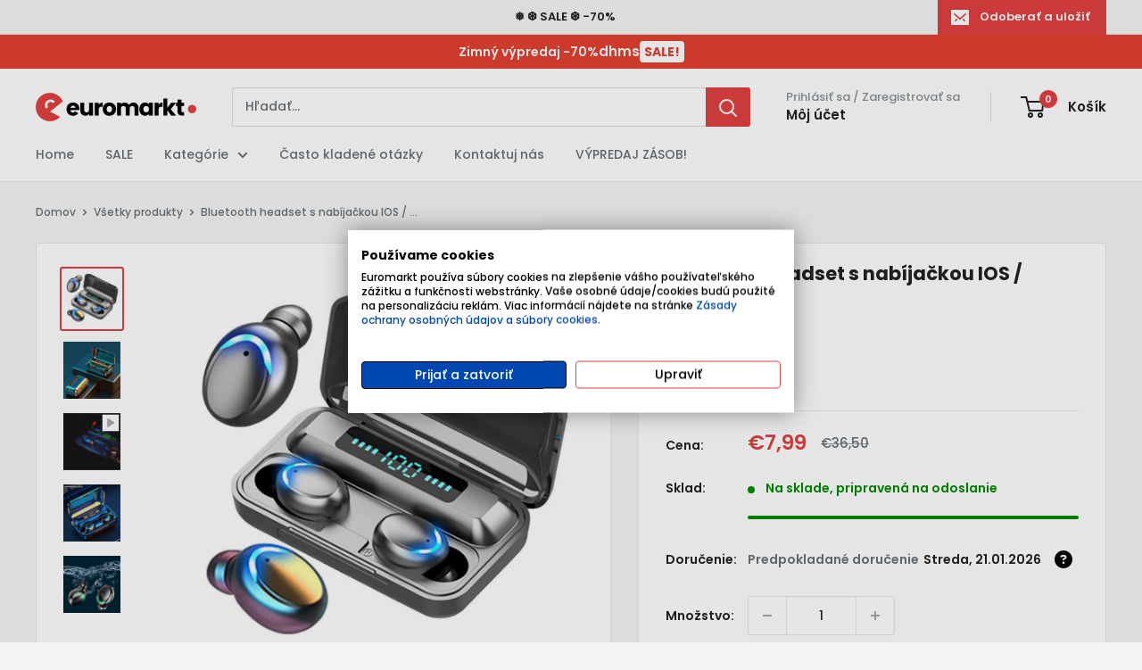

--- FILE ---
content_type: text/html; charset=utf-8
request_url: https://euro-markt.sk/products/bluetooth-headset-s-nabijackou-ios-android
body_size: 45853
content:
<!doctype html>

<html class="no-js" lang="sk-SK">
  <head>
    <meta charset="utf-8">
    <meta name="viewport" content="width=device-width, initial-scale=1.0, height=device-height, minimum-scale=1.0, maximum-scale=1.0">
    <meta name="theme-color" content="#e24040">

    <title>Bluetooth headset s nabíjačkou IOS / ANDROID</title><meta name="description" content="Ideálne pre počúvanie hudby, sledovanie videí, telefonovanie a užívanie si relaxu vo voľnom čase.Kompatibilné so všetkými mobilnými telefónmi a tabletmi.Slúchadlá sú uložené vo vlastnej krabici, ktorá je zároveň nabíjačkou! Jednoducho spárovateľné s akýmkoľvek zariadením s Bluetoothom! Každé slúchadlo je vybavené tlači"><link rel="canonical" href="https://euro-markt.sk/products/bluetooth-headset-s-nabijackou-ios-android"><link rel="shortcut icon" href="//euro-markt.sk/cdn/shop/files/euromarkt_96x96.png?v=1635335599" type="image/png"><link rel="preload" as="style" href="//euro-markt.sk/cdn/shop/t/13/assets/theme.css?v=27587624055204560521726301005">
    <link rel="preload" as="script" href="//euro-markt.sk/cdn/shop/t/13/assets/theme.js?v=76948252241019532701726148857">
    <link rel="preconnect" href="https://cdn.shopify.com">
    <link rel="preconnect" href="https://fonts.shopifycdn.com">
    <link rel="dns-prefetch" href="https://productreviews.shopifycdn.com">
    <link rel="dns-prefetch" href="https://ajax.googleapis.com">
    <link rel="dns-prefetch" href="https://maps.googleapis.com">
    <link rel="dns-prefetch" href="https://maps.gstatic.com">

    <meta property="og:type" content="product">
  <meta property="og:title" content="Bluetooth headset s nabíjačkou IOS / ANDROID"><meta property="og:image" content="http://euro-markt.sk/cdn/shop/products/em1.jpg?v=1664203772">
    <meta property="og:image:secure_url" content="https://euro-markt.sk/cdn/shop/products/em1.jpg?v=1664203772">
    <meta property="og:image:width" content="1000">
    <meta property="og:image:height" content="1000"><meta property="product:price:amount" content="7,99">
  <meta property="product:price:currency" content="EUR"><meta property="og:description" content="Ideálne pre počúvanie hudby, sledovanie videí, telefonovanie a užívanie si relaxu vo voľnom čase.Kompatibilné so všetkými mobilnými telefónmi a tabletmi.Slúchadlá sú uložené vo vlastnej krabici, ktorá je zároveň nabíjačkou! Jednoducho spárovateľné s akýmkoľvek zariadením s Bluetoothom! Každé slúchadlo je vybavené tlači"><meta property="og:url" content="https://euro-markt.sk/products/bluetooth-headset-s-nabijackou-ios-android">
<meta property="og:site_name" content="Euro-Markt Slovensko"><meta name="twitter:card" content="summary"><meta name="twitter:title" content="Bluetooth headset s nabíjačkou IOS / ANDROID">
  <meta name="twitter:description" content="Ideálne pre počúvanie hudby, sledovanie videí, telefonovanie a užívanie si relaxu vo voľnom čase.Kompatibilné so všetkými mobilnými telefónmi a tabletmi.Slúchadlá sú uložené vo vlastnej krabici, ktorá je zároveň nabíjačkou! Jednoducho spárovateľné s akýmkoľvek zariadením s Bluetoothom! Každé slúchadlo je vybavené tlačidlom na ovládanie prehrávania hudby, telefónnych hovorov a Virtuálneho asistenta.   LED indikátory na boxe informujú o stave nabitia batérie. Bezdrôtový Bluetooth V5.0 - čisté a neprerušované prehrávanie hudby, stabilný signál.Prenosová frekvencia - 2,4 GHz, zvuk je plynulý, výšky a basy sú silné a efektnéDisplej batérie - môžete presne vedieť, koľko vydrží vaša batéria Náhlavná súprava má tiež integrovaný mikrofón, takže ju môžete použiť nielen na počúvanie hudby, ale aj na komunikáciu. Návod na použitie: Slúchadlá sa automaticky spustia a spárujú. Vyberte obe slúchadlá z nabíjacieho boxu súčasne. Budete vidieť, ako obe slúchadlá striedavo blikajú - 2-3 krát ľavé aj">
  <meta name="twitter:image" content="https://euro-markt.sk/cdn/shop/products/em1_600x600_crop_center.jpg?v=1664203772">
    <link rel="preload" href="//euro-markt.sk/cdn/fonts/poppins/poppins_n7.56758dcf284489feb014a026f3727f2f20a54626.woff2" as="font" type="font/woff2" crossorigin><link rel="preload" href="//euro-markt.sk/cdn/fonts/poppins/poppins_n5.ad5b4b72b59a00358afc706450c864c3c8323842.woff2" as="font" type="font/woff2" crossorigin><style>
  @font-face {
  font-family: Poppins;
  font-weight: 700;
  font-style: normal;
  font-display: swap;
  src: url("//euro-markt.sk/cdn/fonts/poppins/poppins_n7.56758dcf284489feb014a026f3727f2f20a54626.woff2") format("woff2"),
       url("//euro-markt.sk/cdn/fonts/poppins/poppins_n7.f34f55d9b3d3205d2cd6f64955ff4b36f0cfd8da.woff") format("woff");
}

  @font-face {
  font-family: Poppins;
  font-weight: 500;
  font-style: normal;
  font-display: swap;
  src: url("//euro-markt.sk/cdn/fonts/poppins/poppins_n5.ad5b4b72b59a00358afc706450c864c3c8323842.woff2") format("woff2"),
       url("//euro-markt.sk/cdn/fonts/poppins/poppins_n5.33757fdf985af2d24b32fcd84c9a09224d4b2c39.woff") format("woff");
}

@font-face {
  font-family: Poppins;
  font-weight: 600;
  font-style: normal;
  font-display: swap;
  src: url("//euro-markt.sk/cdn/fonts/poppins/poppins_n6.aa29d4918bc243723d56b59572e18228ed0786f6.woff2") format("woff2"),
       url("//euro-markt.sk/cdn/fonts/poppins/poppins_n6.5f815d845fe073750885d5b7e619ee00e8111208.woff") format("woff");
}

@font-face {
  font-family: Poppins;
  font-weight: 700;
  font-style: italic;
  font-display: swap;
  src: url("//euro-markt.sk/cdn/fonts/poppins/poppins_i7.42fd71da11e9d101e1e6c7932199f925f9eea42d.woff2") format("woff2"),
       url("//euro-markt.sk/cdn/fonts/poppins/poppins_i7.ec8499dbd7616004e21155106d13837fff4cf556.woff") format("woff");
}


  @font-face {
  font-family: Poppins;
  font-weight: 700;
  font-style: normal;
  font-display: swap;
  src: url("//euro-markt.sk/cdn/fonts/poppins/poppins_n7.56758dcf284489feb014a026f3727f2f20a54626.woff2") format("woff2"),
       url("//euro-markt.sk/cdn/fonts/poppins/poppins_n7.f34f55d9b3d3205d2cd6f64955ff4b36f0cfd8da.woff") format("woff");
}

  @font-face {
  font-family: Poppins;
  font-weight: 500;
  font-style: italic;
  font-display: swap;
  src: url("//euro-markt.sk/cdn/fonts/poppins/poppins_i5.6acfce842c096080e34792078ef3cb7c3aad24d4.woff2") format("woff2"),
       url("//euro-markt.sk/cdn/fonts/poppins/poppins_i5.a49113e4fe0ad7fd7716bd237f1602cbec299b3c.woff") format("woff");
}

  @font-face {
  font-family: Poppins;
  font-weight: 700;
  font-style: italic;
  font-display: swap;
  src: url("//euro-markt.sk/cdn/fonts/poppins/poppins_i7.42fd71da11e9d101e1e6c7932199f925f9eea42d.woff2") format("woff2"),
       url("//euro-markt.sk/cdn/fonts/poppins/poppins_i7.ec8499dbd7616004e21155106d13837fff4cf556.woff") format("woff");
}


  :root {
    --default-text-font-size : 15px;
    --base-text-font-size    : 14px;
    --heading-font-family    : Poppins, sans-serif;
    --heading-font-weight    : 700;
    --heading-font-style     : normal;
    --text-font-family       : Poppins, sans-serif;
    --text-font-weight       : 500;
    --text-font-style        : normal;
    --text-font-bolder-weight: 600;
    --text-link-decoration   : underline;

    --text-color               : #677279;
    --text-color-rgb           : 103, 114, 121;
    --heading-color            : #222021;
    --border-color             : #e8e8e8;
    --border-color-rgb         : 232, 232, 232;
    --form-border-color        : #dbdbdb;
    --accent-color             : #e24040;
    --accent-color-rgb         : 226, 64, 64;
    --link-color               : #cb1836;
    --link-color-hover         : #871024;
    --background               : #f5f5f5;
    --secondary-background     : #ffffff;
    --secondary-background-rgb : 255, 255, 255;
    --accent-background        : rgba(226, 64, 64, 0.08);

    --input-background: #ffffff;

    --error-color       : #ff0000;
    --error-background  : rgba(255, 0, 0, 0.07);
    --success-color     : #00aa00;
    --success-background: rgba(0, 170, 0, 0.11);

    --primary-button-background      : #e24040;
    --primary-button-background-rgb  : 226, 64, 64;
    --primary-button-text-color      : #ffffff;
    --secondary-button-background    : #ffd701;
    --secondary-button-background-rgb: 255, 215, 1;
    --secondary-button-text-color    : #222021;

    --header-background      : #ffffff;
    --header-text-color      : #222021;
    --header-light-text-color: #8a9297;
    --header-border-color    : rgba(138, 146, 151, 0.3);
    --header-accent-color    : #e24040;

    --footer-background-color:    #222021;
    --footer-heading-text-color:  #ffffff;
    --footer-body-text-color:     #ffffff;
    --footer-body-text-color-rgb: 255, 255, 255;
    --footer-accent-color:        #e24040;
    --footer-accent-color-rgb:    226, 64, 64;
    --footer-border:              none;
    
    --flickity-arrow-color: #b5b5b5;--product-on-sale-accent           : #e24040;
    --product-on-sale-accent-rgb       : 226, 64, 64;
    --product-on-sale-color            : #ffffff;
    --product-in-stock-color           : #008a00;
    --product-low-stock-color          : #cf0e0e;
    --product-sold-out-color           : #8a9297;
    --product-custom-label-1-background: #222021;
    --product-custom-label-1-color     : #ffffff;
    --product-custom-label-2-background: #677279;
    --product-custom-label-2-color     : #ffffff;
    --product-review-star-color        : #ffbd00;

    --mobile-container-gutter : 20px;
    --desktop-container-gutter: 40px;

    /* Shopify related variables */
    --payment-terms-background-color: #f5f5f5;
  }
</style>

<script>
  // IE11 does not have support for CSS variables, so we have to polyfill them
  if (!(((window || {}).CSS || {}).supports && window.CSS.supports('(--a: 0)'))) {
    const script = document.createElement('script');
    script.type = 'text/javascript';
    script.src = 'https://cdn.jsdelivr.net/npm/css-vars-ponyfill@2';
    script.onload = function() {
      cssVars({});
    };

    document.getElementsByTagName('head')[0].appendChild(script);
  }
</script>


    <script>window.performance && window.performance.mark && window.performance.mark('shopify.content_for_header.start');</script><meta id="shopify-digital-wallet" name="shopify-digital-wallet" content="/53017673894/digital_wallets/dialog">
<link rel="alternate" type="application/json+oembed" href="https://euro-markt.sk/products/bluetooth-headset-s-nabijackou-ios-android.oembed">
<script async="async" src="/checkouts/internal/preloads.js?locale=sk-SK"></script>
<script id="shopify-features" type="application/json">{"accessToken":"a9d0d9c97a050157c992c8ed295e7777","betas":["rich-media-storefront-analytics"],"domain":"euro-markt.sk","predictiveSearch":true,"shopId":53017673894,"locale":"sk"}</script>
<script>var Shopify = Shopify || {};
Shopify.shop = "euromarkt-slovakia.myshopify.com";
Shopify.locale = "sk-SK";
Shopify.currency = {"active":"EUR","rate":"1.0"};
Shopify.country = "SK";
Shopify.theme = {"name":"Warehouse 5.1 SK LIVE timer","id":145197727962,"schema_name":"Warehouse","schema_version":"5.1.0","theme_store_id":871,"role":"main"};
Shopify.theme.handle = "null";
Shopify.theme.style = {"id":null,"handle":null};
Shopify.cdnHost = "euro-markt.sk/cdn";
Shopify.routes = Shopify.routes || {};
Shopify.routes.root = "/";</script>
<script type="module">!function(o){(o.Shopify=o.Shopify||{}).modules=!0}(window);</script>
<script>!function(o){function n(){var o=[];function n(){o.push(Array.prototype.slice.apply(arguments))}return n.q=o,n}var t=o.Shopify=o.Shopify||{};t.loadFeatures=n(),t.autoloadFeatures=n()}(window);</script>
<script id="shop-js-analytics" type="application/json">{"pageType":"product"}</script>
<script defer="defer" async type="module" src="//euro-markt.sk/cdn/shopifycloud/shop-js/modules/v2/client.init-shop-cart-sync_B6QMCugp.sk-SK.esm.js"></script>
<script defer="defer" async type="module" src="//euro-markt.sk/cdn/shopifycloud/shop-js/modules/v2/chunk.common_BH2cpLXO.esm.js"></script>
<script type="module">
  await import("//euro-markt.sk/cdn/shopifycloud/shop-js/modules/v2/client.init-shop-cart-sync_B6QMCugp.sk-SK.esm.js");
await import("//euro-markt.sk/cdn/shopifycloud/shop-js/modules/v2/chunk.common_BH2cpLXO.esm.js");

  window.Shopify.SignInWithShop?.initShopCartSync?.({"fedCMEnabled":true,"windoidEnabled":true});

</script>
<script>(function() {
  var isLoaded = false;
  function asyncLoad() {
    if (isLoaded) return;
    isLoaded = true;
    var urls = ["https:\/\/static.klaviyo.com\/onsite\/js\/klaviyo.js?company_id=VbCtfi\u0026shop=euromarkt-slovakia.myshopify.com","https:\/\/static.klaviyo.com\/onsite\/js\/klaviyo.js?company_id=VbCtfi\u0026shop=euromarkt-slovakia.myshopify.com"];
    for (var i = 0; i < urls.length; i++) {
      var s = document.createElement('script');
      s.type = 'text/javascript';
      s.async = true;
      s.src = urls[i];
      var x = document.getElementsByTagName('script')[0];
      x.parentNode.insertBefore(s, x);
    }
  };
  if(window.attachEvent) {
    window.attachEvent('onload', asyncLoad);
  } else {
    window.addEventListener('load', asyncLoad, false);
  }
})();</script>
<script id="__st">var __st={"a":53017673894,"offset":3600,"reqid":"d734d717-6a54-48fc-b746-309ec9948b90-1768877540","pageurl":"euro-markt.sk\/products\/bluetooth-headset-s-nabijackou-ios-android","u":"15e29ae24fb2","p":"product","rtyp":"product","rid":6965715730598};</script>
<script>window.ShopifyPaypalV4VisibilityTracking = true;</script>
<script id="captcha-bootstrap">!function(){'use strict';const t='contact',e='account',n='new_comment',o=[[t,t],['blogs',n],['comments',n],[t,'customer']],c=[[e,'customer_login'],[e,'guest_login'],[e,'recover_customer_password'],[e,'create_customer']],r=t=>t.map((([t,e])=>`form[action*='/${t}']:not([data-nocaptcha='true']) input[name='form_type'][value='${e}']`)).join(','),a=t=>()=>t?[...document.querySelectorAll(t)].map((t=>t.form)):[];function s(){const t=[...o],e=r(t);return a(e)}const i='password',u='form_key',d=['recaptcha-v3-token','g-recaptcha-response','h-captcha-response',i],f=()=>{try{return window.sessionStorage}catch{return}},m='__shopify_v',_=t=>t.elements[u];function p(t,e,n=!1){try{const o=window.sessionStorage,c=JSON.parse(o.getItem(e)),{data:r}=function(t){const{data:e,action:n}=t;return t[m]||n?{data:e,action:n}:{data:t,action:n}}(c);for(const[e,n]of Object.entries(r))t.elements[e]&&(t.elements[e].value=n);n&&o.removeItem(e)}catch(o){console.error('form repopulation failed',{error:o})}}const l='form_type',E='cptcha';function T(t){t.dataset[E]=!0}const w=window,h=w.document,L='Shopify',v='ce_forms',y='captcha';let A=!1;((t,e)=>{const n=(g='f06e6c50-85a8-45c8-87d0-21a2b65856fe',I='https://cdn.shopify.com/shopifycloud/storefront-forms-hcaptcha/ce_storefront_forms_captcha_hcaptcha.v1.5.2.iife.js',D={infoText:'Chránené testom hCaptcha',privacyText:'Súkromie',termsText:'Podmienky'},(t,e,n)=>{const o=w[L][v],c=o.bindForm;if(c)return c(t,g,e,D).then(n);var r;o.q.push([[t,g,e,D],n]),r=I,A||(h.body.append(Object.assign(h.createElement('script'),{id:'captcha-provider',async:!0,src:r})),A=!0)});var g,I,D;w[L]=w[L]||{},w[L][v]=w[L][v]||{},w[L][v].q=[],w[L][y]=w[L][y]||{},w[L][y].protect=function(t,e){n(t,void 0,e),T(t)},Object.freeze(w[L][y]),function(t,e,n,w,h,L){const[v,y,A,g]=function(t,e,n){const i=e?o:[],u=t?c:[],d=[...i,...u],f=r(d),m=r(i),_=r(d.filter((([t,e])=>n.includes(e))));return[a(f),a(m),a(_),s()]}(w,h,L),I=t=>{const e=t.target;return e instanceof HTMLFormElement?e:e&&e.form},D=t=>v().includes(t);t.addEventListener('submit',(t=>{const e=I(t);if(!e)return;const n=D(e)&&!e.dataset.hcaptchaBound&&!e.dataset.recaptchaBound,o=_(e),c=g().includes(e)&&(!o||!o.value);(n||c)&&t.preventDefault(),c&&!n&&(function(t){try{if(!f())return;!function(t){const e=f();if(!e)return;const n=_(t);if(!n)return;const o=n.value;o&&e.removeItem(o)}(t);const e=Array.from(Array(32),(()=>Math.random().toString(36)[2])).join('');!function(t,e){_(t)||t.append(Object.assign(document.createElement('input'),{type:'hidden',name:u})),t.elements[u].value=e}(t,e),function(t,e){const n=f();if(!n)return;const o=[...t.querySelectorAll(`input[type='${i}']`)].map((({name:t})=>t)),c=[...d,...o],r={};for(const[a,s]of new FormData(t).entries())c.includes(a)||(r[a]=s);n.setItem(e,JSON.stringify({[m]:1,action:t.action,data:r}))}(t,e)}catch(e){console.error('failed to persist form',e)}}(e),e.submit())}));const S=(t,e)=>{t&&!t.dataset[E]&&(n(t,e.some((e=>e===t))),T(t))};for(const o of['focusin','change'])t.addEventListener(o,(t=>{const e=I(t);D(e)&&S(e,y())}));const B=e.get('form_key'),M=e.get(l),P=B&&M;t.addEventListener('DOMContentLoaded',(()=>{const t=y();if(P)for(const e of t)e.elements[l].value===M&&p(e,B);[...new Set([...A(),...v().filter((t=>'true'===t.dataset.shopifyCaptcha))])].forEach((e=>S(e,t)))}))}(h,new URLSearchParams(w.location.search),n,t,e,['guest_login'])})(!0,!0)}();</script>
<script integrity="sha256-4kQ18oKyAcykRKYeNunJcIwy7WH5gtpwJnB7kiuLZ1E=" data-source-attribution="shopify.loadfeatures" defer="defer" src="//euro-markt.sk/cdn/shopifycloud/storefront/assets/storefront/load_feature-a0a9edcb.js" crossorigin="anonymous"></script>
<script data-source-attribution="shopify.dynamic_checkout.dynamic.init">var Shopify=Shopify||{};Shopify.PaymentButton=Shopify.PaymentButton||{isStorefrontPortableWallets:!0,init:function(){window.Shopify.PaymentButton.init=function(){};var t=document.createElement("script");t.src="https://euro-markt.sk/cdn/shopifycloud/portable-wallets/latest/portable-wallets.sk.js",t.type="module",document.head.appendChild(t)}};
</script>
<script data-source-attribution="shopify.dynamic_checkout.buyer_consent">
  function portableWalletsHideBuyerConsent(e){var t=document.getElementById("shopify-buyer-consent"),n=document.getElementById("shopify-subscription-policy-button");t&&n&&(t.classList.add("hidden"),t.setAttribute("aria-hidden","true"),n.removeEventListener("click",e))}function portableWalletsShowBuyerConsent(e){var t=document.getElementById("shopify-buyer-consent"),n=document.getElementById("shopify-subscription-policy-button");t&&n&&(t.classList.remove("hidden"),t.removeAttribute("aria-hidden"),n.addEventListener("click",e))}window.Shopify?.PaymentButton&&(window.Shopify.PaymentButton.hideBuyerConsent=portableWalletsHideBuyerConsent,window.Shopify.PaymentButton.showBuyerConsent=portableWalletsShowBuyerConsent);
</script>
<script data-source-attribution="shopify.dynamic_checkout.cart.bootstrap">document.addEventListener("DOMContentLoaded",(function(){function t(){return document.querySelector("shopify-accelerated-checkout-cart, shopify-accelerated-checkout")}if(t())Shopify.PaymentButton.init();else{new MutationObserver((function(e,n){t()&&(Shopify.PaymentButton.init(),n.disconnect())})).observe(document.body,{childList:!0,subtree:!0})}}));
</script>
<link id="shopify-accelerated-checkout-styles" rel="stylesheet" media="screen" href="https://euro-markt.sk/cdn/shopifycloud/portable-wallets/latest/accelerated-checkout-backwards-compat.css" crossorigin="anonymous">
<style id="shopify-accelerated-checkout-cart">
        #shopify-buyer-consent {
  margin-top: 1em;
  display: inline-block;
  width: 100%;
}

#shopify-buyer-consent.hidden {
  display: none;
}

#shopify-subscription-policy-button {
  background: none;
  border: none;
  padding: 0;
  text-decoration: underline;
  font-size: inherit;
  cursor: pointer;
}

#shopify-subscription-policy-button::before {
  box-shadow: none;
}

      </style>

<script>window.performance && window.performance.mark && window.performance.mark('shopify.content_for_header.end');</script>

    <link rel="stylesheet" href="//euro-markt.sk/cdn/shop/t/13/assets/theme.css?v=27587624055204560521726301005">

    
  <script type="application/ld+json">
  {
    "@context": "https://schema.org",
    "@type": "Product",
    "productID": 6965715730598,
    "offers": [{
          "@type": "Offer",
          "name": "Default Title",
          "availability":"https://schema.org/InStock",
          "price": 7.99,
          "priceCurrency": "EUR",
          "priceValidUntil": "2026-01-30","sku": "26098",
            "mpn": "1011090231",
          "url": "/products/bluetooth-headset-s-nabijackou-ios-android?variant=40933254987942"
        }
],"brand": {
      "@type": "Brand",
      "name": "Euro-Markt Slovensko"
    },
    "name": "Bluetooth headset s nabíjačkou IOS \/ ANDROID",
    "description": "\n\nIdeálne pre počúvanie hudby, sledovanie videí, telefonovanie a užívanie si relaxu vo voľnom čase.Kompatibilné so všetkými mobilnými telefónmi a tabletmi.Slúchadlá sú uložené vo vlastnej krabici, ktorá je zároveň nabíjačkou!\n\nJednoducho spárovateľné s akýmkoľvek zariadením s Bluetoothom!\n\nKaždé slúchadlo je vybavené tlačidlom na ovládanie prehrávania hudby, telefónnych hovorov a Virtuálneho asistenta.  \n\nLED indikátory na boxe informujú o stave nabitia batérie.\n\nBezdrôtový Bluetooth V5.0 - čisté a neprerušované prehrávanie hudby, stabilný signál.Prenosová frekvencia - 2,4 GHz, zvuk je plynulý, výšky a basy sú silné a efektnéDisplej batérie - môžete presne vedieť, koľko vydrží vaša batéria\n\nNáhlavná súprava má tiež integrovaný mikrofón, takže ju môžete použiť nielen na počúvanie hudby, ale aj na komunikáciu.\n\n\nNávod na použitie: Slúchadlá sa automaticky spustia a spárujú. Vyberte obe slúchadlá z nabíjacieho boxu súčasne. Budete vidieť, ako obe slúchadlá striedavo blikajú - 2-3 krát ľavé aj pravé slúchadlo, striedajú sa červené a modré svetlá. Slúchadlá požiadajú o „úspešné spárovanie“ a následne budú pripravené na použitie.Pre návrat k predchádzajúcej skladbe dvakrát stlačte náhlavnú súpravu (L).Pre nasledujúcu skladbu dvakrát stlačte sekundárne slúchadlo (R).Prijímanie a ukončenie hovoru: Prichádzajúci hovor prijmete jedným stlačením tlačidla na slúchadle. Keď chcete hovor ukončiť, opätovným stlačte to isté tlačidlo na slúchadlách.LED indikátory náhlavnej súpravySpárovanie: striedavé blikanie červeného a modrého svetlaPo pripojení: Červené a modré svetlá sú vypnutéStav nabíjania: Svieti červené svetloNabíjanie dokončené: červené svetlo vypnuté\n\n\nFrekvenčný rozsah: 2.402GHz-2.480GHzDoba hovoru: 4-6 hodín (plne nabité)Hudba: 4-6 hodín (plne nabité)Rýchle nabíjanie: 1h\n\n\n\n\nBALENIE OBSAHUJE2x bezdrôtové bluetooth slúchadlá1x nabíjacia stanica s USB káblom1x užívateľská príručka\n\n",
    "category": "",
    "url": "/products/bluetooth-headset-s-nabijackou-ios-android",
    "sku": "26098",
    "image": {
      "@type": "ImageObject",
      "url": "https://euro-markt.sk/cdn/shop/products/em1.jpg?v=1664203772&width=1024",
      "image": "https://euro-markt.sk/cdn/shop/products/em1.jpg?v=1664203772&width=1024",
      "name": "",
      "width": "1024",
      "height": "1024"
    }
  }
  </script>



  <script type="application/ld+json">
  {
    "@context": "https://schema.org",
    "@type": "BreadcrumbList",
  "itemListElement": [{
      "@type": "ListItem",
      "position": 1,
      "name": "Domov",
      "item": "https://euro-markt.sk"
    },{
          "@type": "ListItem",
          "position": 2,
          "name": "Bluetooth headset s nabíjačkou IOS \/ ANDROID",
          "item": "https://euro-markt.sk/products/bluetooth-headset-s-nabijackou-ios-android"
        }]
  }
  </script>



    <script>
      // This allows to expose several variables to the global scope, to be used in scripts
      window.theme = {
        pageType: "product",
        cartCount: 0,
        moneyFormat: "€{{amount_with_comma_separator}}",
        moneyWithCurrencyFormat: "€{{amount_with_comma_separator}} EUR",
        currencyCodeEnabled: false,
        showDiscount: true,
        discountMode: "percentage",
        cartType: "page"
      };

      window.routes = {
        rootUrl: "\/",
        rootUrlWithoutSlash: '',
        cartUrl: "\/cart",
        cartAddUrl: "\/cart\/add",
        cartUpdateUrl: "\/cart\/update",
        cartChangeUrl: "\/cart\/change",
        searchUrl: "\/search",
        productRecommendationsUrl: "\/recommendations\/products"
      };

      window.languages = {
        productRegularPrice: "Bežná cena",
        productSalePrice: "Zľavnená cena",
        collectionOnSaleLabel: "-{{savings}}",
        productFormUnavailable: "Nedostupné",
        productFormAddToCart: "Pridať do košíka",
        productFormPreOrder: "Predobjednať",
        productFormSoldOut: "Vypredané",
        productAdded: "Produkt bol pridaný do vášho košíka",
        productAddedShort: "Pridané!",
        shippingEstimatorNoResults: "Pre vašu adresu sa nenašlo doručenie.",
        shippingEstimatorOneResult: "Pre vašu adresu je dostupná jedna sadzba za dopravu:",
        shippingEstimatorMultipleResults: "Pre vašu adresu sú dostupné {{count}} sadzby za dopravu:",
        shippingEstimatorErrors: "Vyskytli sa nejaké chyby:"
      };

      document.documentElement.className = document.documentElement.className.replace('no-js', 'js');
    </script><script src="//euro-markt.sk/cdn/shop/t/13/assets/theme.js?v=76948252241019532701726148857" defer></script>
    <script src="//euro-markt.sk/cdn/shop/t/13/assets/custom.js?v=133825368471562873321726148857" defer></script><script>
        (function () {
          window.onpageshow = function() {
            // We force re-freshing the cart content onpageshow, as most browsers will serve a cache copy when hitting the
            // back button, which cause staled data
            document.documentElement.dispatchEvent(new CustomEvent('cart:refresh', {
              bubbles: true,
              detail: {scrollToTop: false}
            }));
          };
        })();
      </script><style>
    .cookiefirst-root span {
        font-weight: 500!important;
    }
    </style>
    
  <!-- BEGIN app block: shopify://apps/klaviyo-email-marketing-sms/blocks/klaviyo-onsite-embed/2632fe16-c075-4321-a88b-50b567f42507 -->












  <script async src="https://static.klaviyo.com/onsite/js/VbCtfi/klaviyo.js?company_id=VbCtfi"></script>
  <script>!function(){if(!window.klaviyo){window._klOnsite=window._klOnsite||[];try{window.klaviyo=new Proxy({},{get:function(n,i){return"push"===i?function(){var n;(n=window._klOnsite).push.apply(n,arguments)}:function(){for(var n=arguments.length,o=new Array(n),w=0;w<n;w++)o[w]=arguments[w];var t="function"==typeof o[o.length-1]?o.pop():void 0,e=new Promise((function(n){window._klOnsite.push([i].concat(o,[function(i){t&&t(i),n(i)}]))}));return e}}})}catch(n){window.klaviyo=window.klaviyo||[],window.klaviyo.push=function(){var n;(n=window._klOnsite).push.apply(n,arguments)}}}}();</script>

  
    <script id="viewed_product">
      if (item == null) {
        var _learnq = _learnq || [];

        var MetafieldReviews = null
        var MetafieldYotpoRating = null
        var MetafieldYotpoCount = null
        var MetafieldLooxRating = null
        var MetafieldLooxCount = null
        var okendoProduct = null
        var okendoProductReviewCount = null
        var okendoProductReviewAverageValue = null
        try {
          // The following fields are used for Customer Hub recently viewed in order to add reviews.
          // This information is not part of __kla_viewed. Instead, it is part of __kla_viewed_reviewed_items
          MetafieldReviews = {};
          MetafieldYotpoRating = null
          MetafieldYotpoCount = null
          MetafieldLooxRating = null
          MetafieldLooxCount = null

          okendoProduct = null
          // If the okendo metafield is not legacy, it will error, which then requires the new json formatted data
          if (okendoProduct && 'error' in okendoProduct) {
            okendoProduct = null
          }
          okendoProductReviewCount = okendoProduct ? okendoProduct.reviewCount : null
          okendoProductReviewAverageValue = okendoProduct ? okendoProduct.reviewAverageValue : null
        } catch (error) {
          console.error('Error in Klaviyo onsite reviews tracking:', error);
        }

        var item = {
          Name: "Bluetooth headset s nabíjačkou IOS \/ ANDROID",
          ProductID: 6965715730598,
          Categories: ["Audio-Video a Foto","Back to School","Black Friday","Cyber Monday","Domovská stránka","Elektronika","Flash Sale","Go Out Sale","Halloween Sale","Mobilné zariadenia a príslušenstvo","Pre neho","Pre ňu","SALE","Smart hodinky","Týždenná ponuka","Veľkonočný výpredaj","Zľava","Šport a fitness"],
          ImageURL: "https://euro-markt.sk/cdn/shop/products/em1_grande.jpg?v=1664203772",
          URL: "https://euro-markt.sk/products/bluetooth-headset-s-nabijackou-ios-android",
          Brand: "Euro-Markt Slovensko",
          Price: "€7,99",
          Value: "7,99",
          CompareAtPrice: "€36,50"
        };
        _learnq.push(['track', 'Viewed Product', item]);
        _learnq.push(['trackViewedItem', {
          Title: item.Name,
          ItemId: item.ProductID,
          Categories: item.Categories,
          ImageUrl: item.ImageURL,
          Url: item.URL,
          Metadata: {
            Brand: item.Brand,
            Price: item.Price,
            Value: item.Value,
            CompareAtPrice: item.CompareAtPrice
          },
          metafields:{
            reviews: MetafieldReviews,
            yotpo:{
              rating: MetafieldYotpoRating,
              count: MetafieldYotpoCount,
            },
            loox:{
              rating: MetafieldLooxRating,
              count: MetafieldLooxCount,
            },
            okendo: {
              rating: okendoProductReviewAverageValue,
              count: okendoProductReviewCount,
            }
          }
        }]);
      }
    </script>
  




  <script>
    window.klaviyoReviewsProductDesignMode = false
  </script>







<!-- END app block --><!-- BEGIN app block: shopify://apps/cookiefirst-cookie-consent/blocks/app-embed/37d77193-8346-4ef8-8a15-e89dc81b23b7 -->
  
  
  
  
    
      <link rel="preconnect" href="//consent.cookiefirst.com">
      <link rel="preconnect" href="//edge.cookiefirst.com" />
      <link rel="dns-prefetch" href="//consent.cookiefirst.com">
      <link rel="dns-prefetch" href="//edge.cookiefirst.com" />
      <link rel="preload" href="//consent.cookiefirst.com/sh-customer-privacy.js" as="script">
      <script type="text/javascript" src="//consent.cookiefirst.com/sh-customer-privacy.js"></script>
      
        <script src="https://consent.cookiefirst.com/sites/euro-markt.sk-fea3be43-328f-46b2-98e9-0f9f1d3f1c17/consent.js"></script>
      
    
  


<!-- END app block --><link href="https://monorail-edge.shopifysvc.com" rel="dns-prefetch">
<script>(function(){if ("sendBeacon" in navigator && "performance" in window) {try {var session_token_from_headers = performance.getEntriesByType('navigation')[0].serverTiming.find(x => x.name == '_s').description;} catch {var session_token_from_headers = undefined;}var session_cookie_matches = document.cookie.match(/_shopify_s=([^;]*)/);var session_token_from_cookie = session_cookie_matches && session_cookie_matches.length === 2 ? session_cookie_matches[1] : "";var session_token = session_token_from_headers || session_token_from_cookie || "";function handle_abandonment_event(e) {var entries = performance.getEntries().filter(function(entry) {return /monorail-edge.shopifysvc.com/.test(entry.name);});if (!window.abandonment_tracked && entries.length === 0) {window.abandonment_tracked = true;var currentMs = Date.now();var navigation_start = performance.timing.navigationStart;var payload = {shop_id: 53017673894,url: window.location.href,navigation_start,duration: currentMs - navigation_start,session_token,page_type: "product"};window.navigator.sendBeacon("https://monorail-edge.shopifysvc.com/v1/produce", JSON.stringify({schema_id: "online_store_buyer_site_abandonment/1.1",payload: payload,metadata: {event_created_at_ms: currentMs,event_sent_at_ms: currentMs}}));}}window.addEventListener('pagehide', handle_abandonment_event);}}());</script>
<script id="web-pixels-manager-setup">(function e(e,d,r,n,o){if(void 0===o&&(o={}),!Boolean(null===(a=null===(i=window.Shopify)||void 0===i?void 0:i.analytics)||void 0===a?void 0:a.replayQueue)){var i,a;window.Shopify=window.Shopify||{};var t=window.Shopify;t.analytics=t.analytics||{};var s=t.analytics;s.replayQueue=[],s.publish=function(e,d,r){return s.replayQueue.push([e,d,r]),!0};try{self.performance.mark("wpm:start")}catch(e){}var l=function(){var e={modern:/Edge?\/(1{2}[4-9]|1[2-9]\d|[2-9]\d{2}|\d{4,})\.\d+(\.\d+|)|Firefox\/(1{2}[4-9]|1[2-9]\d|[2-9]\d{2}|\d{4,})\.\d+(\.\d+|)|Chrom(ium|e)\/(9{2}|\d{3,})\.\d+(\.\d+|)|(Maci|X1{2}).+ Version\/(15\.\d+|(1[6-9]|[2-9]\d|\d{3,})\.\d+)([,.]\d+|)( \(\w+\)|)( Mobile\/\w+|) Safari\/|Chrome.+OPR\/(9{2}|\d{3,})\.\d+\.\d+|(CPU[ +]OS|iPhone[ +]OS|CPU[ +]iPhone|CPU IPhone OS|CPU iPad OS)[ +]+(15[._]\d+|(1[6-9]|[2-9]\d|\d{3,})[._]\d+)([._]\d+|)|Android:?[ /-](13[3-9]|1[4-9]\d|[2-9]\d{2}|\d{4,})(\.\d+|)(\.\d+|)|Android.+Firefox\/(13[5-9]|1[4-9]\d|[2-9]\d{2}|\d{4,})\.\d+(\.\d+|)|Android.+Chrom(ium|e)\/(13[3-9]|1[4-9]\d|[2-9]\d{2}|\d{4,})\.\d+(\.\d+|)|SamsungBrowser\/([2-9]\d|\d{3,})\.\d+/,legacy:/Edge?\/(1[6-9]|[2-9]\d|\d{3,})\.\d+(\.\d+|)|Firefox\/(5[4-9]|[6-9]\d|\d{3,})\.\d+(\.\d+|)|Chrom(ium|e)\/(5[1-9]|[6-9]\d|\d{3,})\.\d+(\.\d+|)([\d.]+$|.*Safari\/(?![\d.]+ Edge\/[\d.]+$))|(Maci|X1{2}).+ Version\/(10\.\d+|(1[1-9]|[2-9]\d|\d{3,})\.\d+)([,.]\d+|)( \(\w+\)|)( Mobile\/\w+|) Safari\/|Chrome.+OPR\/(3[89]|[4-9]\d|\d{3,})\.\d+\.\d+|(CPU[ +]OS|iPhone[ +]OS|CPU[ +]iPhone|CPU IPhone OS|CPU iPad OS)[ +]+(10[._]\d+|(1[1-9]|[2-9]\d|\d{3,})[._]\d+)([._]\d+|)|Android:?[ /-](13[3-9]|1[4-9]\d|[2-9]\d{2}|\d{4,})(\.\d+|)(\.\d+|)|Mobile Safari.+OPR\/([89]\d|\d{3,})\.\d+\.\d+|Android.+Firefox\/(13[5-9]|1[4-9]\d|[2-9]\d{2}|\d{4,})\.\d+(\.\d+|)|Android.+Chrom(ium|e)\/(13[3-9]|1[4-9]\d|[2-9]\d{2}|\d{4,})\.\d+(\.\d+|)|Android.+(UC? ?Browser|UCWEB|U3)[ /]?(15\.([5-9]|\d{2,})|(1[6-9]|[2-9]\d|\d{3,})\.\d+)\.\d+|SamsungBrowser\/(5\.\d+|([6-9]|\d{2,})\.\d+)|Android.+MQ{2}Browser\/(14(\.(9|\d{2,})|)|(1[5-9]|[2-9]\d|\d{3,})(\.\d+|))(\.\d+|)|K[Aa][Ii]OS\/(3\.\d+|([4-9]|\d{2,})\.\d+)(\.\d+|)/},d=e.modern,r=e.legacy,n=navigator.userAgent;return n.match(d)?"modern":n.match(r)?"legacy":"unknown"}(),u="modern"===l?"modern":"legacy",c=(null!=n?n:{modern:"",legacy:""})[u],f=function(e){return[e.baseUrl,"/wpm","/b",e.hashVersion,"modern"===e.buildTarget?"m":"l",".js"].join("")}({baseUrl:d,hashVersion:r,buildTarget:u}),m=function(e){var d=e.version,r=e.bundleTarget,n=e.surface,o=e.pageUrl,i=e.monorailEndpoint;return{emit:function(e){var a=e.status,t=e.errorMsg,s=(new Date).getTime(),l=JSON.stringify({metadata:{event_sent_at_ms:s},events:[{schema_id:"web_pixels_manager_load/3.1",payload:{version:d,bundle_target:r,page_url:o,status:a,surface:n,error_msg:t},metadata:{event_created_at_ms:s}}]});if(!i)return console&&console.warn&&console.warn("[Web Pixels Manager] No Monorail endpoint provided, skipping logging."),!1;try{return self.navigator.sendBeacon.bind(self.navigator)(i,l)}catch(e){}var u=new XMLHttpRequest;try{return u.open("POST",i,!0),u.setRequestHeader("Content-Type","text/plain"),u.send(l),!0}catch(e){return console&&console.warn&&console.warn("[Web Pixels Manager] Got an unhandled error while logging to Monorail."),!1}}}}({version:r,bundleTarget:l,surface:e.surface,pageUrl:self.location.href,monorailEndpoint:e.monorailEndpoint});try{o.browserTarget=l,function(e){var d=e.src,r=e.async,n=void 0===r||r,o=e.onload,i=e.onerror,a=e.sri,t=e.scriptDataAttributes,s=void 0===t?{}:t,l=document.createElement("script"),u=document.querySelector("head"),c=document.querySelector("body");if(l.async=n,l.src=d,a&&(l.integrity=a,l.crossOrigin="anonymous"),s)for(var f in s)if(Object.prototype.hasOwnProperty.call(s,f))try{l.dataset[f]=s[f]}catch(e){}if(o&&l.addEventListener("load",o),i&&l.addEventListener("error",i),u)u.appendChild(l);else{if(!c)throw new Error("Did not find a head or body element to append the script");c.appendChild(l)}}({src:f,async:!0,onload:function(){if(!function(){var e,d;return Boolean(null===(d=null===(e=window.Shopify)||void 0===e?void 0:e.analytics)||void 0===d?void 0:d.initialized)}()){var d=window.webPixelsManager.init(e)||void 0;if(d){var r=window.Shopify.analytics;r.replayQueue.forEach((function(e){var r=e[0],n=e[1],o=e[2];d.publishCustomEvent(r,n,o)})),r.replayQueue=[],r.publish=d.publishCustomEvent,r.visitor=d.visitor,r.initialized=!0}}},onerror:function(){return m.emit({status:"failed",errorMsg:"".concat(f," has failed to load")})},sri:function(e){var d=/^sha384-[A-Za-z0-9+/=]+$/;return"string"==typeof e&&d.test(e)}(c)?c:"",scriptDataAttributes:o}),m.emit({status:"loading"})}catch(e){m.emit({status:"failed",errorMsg:(null==e?void 0:e.message)||"Unknown error"})}}})({shopId: 53017673894,storefrontBaseUrl: "https://euro-markt.sk",extensionsBaseUrl: "https://extensions.shopifycdn.com/cdn/shopifycloud/web-pixels-manager",monorailEndpoint: "https://monorail-edge.shopifysvc.com/unstable/produce_batch",surface: "storefront-renderer",enabledBetaFlags: ["2dca8a86"],webPixelsConfigList: [{"id":"582942938","configuration":"{\"pixel_id\":\"1275528393461442\",\"pixel_type\":\"facebook_pixel\"}","eventPayloadVersion":"v1","runtimeContext":"OPEN","scriptVersion":"ca16bc87fe92b6042fbaa3acc2fbdaa6","type":"APP","apiClientId":2329312,"privacyPurposes":["ANALYTICS","MARKETING","SALE_OF_DATA"],"dataSharingAdjustments":{"protectedCustomerApprovalScopes":["read_customer_address","read_customer_email","read_customer_name","read_customer_personal_data","read_customer_phone"]}},{"id":"502825178","configuration":"{\"config\":\"{\\\"google_tag_ids\\\":[\\\"G-WZHR915Z6Z\\\",\\\"AW-10876328717\\\",\\\"GT-T94VFHFD\\\"],\\\"target_country\\\":\\\"SK\\\",\\\"gtag_events\\\":[{\\\"type\\\":\\\"begin_checkout\\\",\\\"action_label\\\":[\\\"G-WZHR915Z6Z\\\",\\\"AW-10876328717\\\/TDWuCOOl3JkZEI22nsIo\\\"]},{\\\"type\\\":\\\"search\\\",\\\"action_label\\\":[\\\"G-WZHR915Z6Z\\\",\\\"AW-10876328717\\\/pzH0CN2l3JkZEI22nsIo\\\"]},{\\\"type\\\":\\\"view_item\\\",\\\"action_label\\\":[\\\"G-WZHR915Z6Z\\\",\\\"AW-10876328717\\\/lvTTCNql3JkZEI22nsIo\\\",\\\"MC-GNZKX00660\\\"]},{\\\"type\\\":\\\"purchase\\\",\\\"action_label\\\":[\\\"G-WZHR915Z6Z\\\",\\\"AW-10876328717\\\/ZpOxCPT_xb8ZEI22nsIo\\\",\\\"MC-GNZKX00660\\\"]},{\\\"type\\\":\\\"page_view\\\",\\\"action_label\\\":[\\\"G-WZHR915Z6Z\\\",\\\"AW-10876328717\\\/slt4CNel3JkZEI22nsIo\\\",\\\"MC-GNZKX00660\\\"]},{\\\"type\\\":\\\"add_payment_info\\\",\\\"action_label\\\":[\\\"G-WZHR915Z6Z\\\",\\\"AW-10876328717\\\/7-tkCOal3JkZEI22nsIo\\\"]},{\\\"type\\\":\\\"add_to_cart\\\",\\\"action_label\\\":[\\\"G-WZHR915Z6Z\\\",\\\"AW-10876328717\\\/6JfACOCl3JkZEI22nsIo\\\"]}],\\\"enable_monitoring_mode\\\":false}\"}","eventPayloadVersion":"v1","runtimeContext":"OPEN","scriptVersion":"b2a88bafab3e21179ed38636efcd8a93","type":"APP","apiClientId":1780363,"privacyPurposes":[],"dataSharingAdjustments":{"protectedCustomerApprovalScopes":["read_customer_address","read_customer_email","read_customer_name","read_customer_personal_data","read_customer_phone"]}},{"id":"shopify-app-pixel","configuration":"{}","eventPayloadVersion":"v1","runtimeContext":"STRICT","scriptVersion":"0450","apiClientId":"shopify-pixel","type":"APP","privacyPurposes":["ANALYTICS","MARKETING"]},{"id":"shopify-custom-pixel","eventPayloadVersion":"v1","runtimeContext":"LAX","scriptVersion":"0450","apiClientId":"shopify-pixel","type":"CUSTOM","privacyPurposes":["ANALYTICS","MARKETING"]}],isMerchantRequest: false,initData: {"shop":{"name":"Euro-Markt Slovensko","paymentSettings":{"currencyCode":"EUR"},"myshopifyDomain":"euromarkt-slovakia.myshopify.com","countryCode":"HK","storefrontUrl":"https:\/\/euro-markt.sk"},"customer":null,"cart":null,"checkout":null,"productVariants":[{"price":{"amount":7.99,"currencyCode":"EUR"},"product":{"title":"Bluetooth headset s nabíjačkou IOS \/ ANDROID","vendor":"Euro-Markt Slovensko","id":"6965715730598","untranslatedTitle":"Bluetooth headset s nabíjačkou IOS \/ ANDROID","url":"\/products\/bluetooth-headset-s-nabijackou-ios-android","type":""},"id":"40933254987942","image":{"src":"\/\/euro-markt.sk\/cdn\/shop\/products\/em1.jpg?v=1664203772"},"sku":"26098","title":"Default Title","untranslatedTitle":"Default Title"}],"purchasingCompany":null},},"https://euro-markt.sk/cdn","fcfee988w5aeb613cpc8e4bc33m6693e112",{"modern":"","legacy":""},{"shopId":"53017673894","storefrontBaseUrl":"https:\/\/euro-markt.sk","extensionBaseUrl":"https:\/\/extensions.shopifycdn.com\/cdn\/shopifycloud\/web-pixels-manager","surface":"storefront-renderer","enabledBetaFlags":"[\"2dca8a86\"]","isMerchantRequest":"false","hashVersion":"fcfee988w5aeb613cpc8e4bc33m6693e112","publish":"custom","events":"[[\"page_viewed\",{}],[\"product_viewed\",{\"productVariant\":{\"price\":{\"amount\":7.99,\"currencyCode\":\"EUR\"},\"product\":{\"title\":\"Bluetooth headset s nabíjačkou IOS \/ ANDROID\",\"vendor\":\"Euro-Markt Slovensko\",\"id\":\"6965715730598\",\"untranslatedTitle\":\"Bluetooth headset s nabíjačkou IOS \/ ANDROID\",\"url\":\"\/products\/bluetooth-headset-s-nabijackou-ios-android\",\"type\":\"\"},\"id\":\"40933254987942\",\"image\":{\"src\":\"\/\/euro-markt.sk\/cdn\/shop\/products\/em1.jpg?v=1664203772\"},\"sku\":\"26098\",\"title\":\"Default Title\",\"untranslatedTitle\":\"Default Title\"}}]]"});</script><script>
  window.ShopifyAnalytics = window.ShopifyAnalytics || {};
  window.ShopifyAnalytics.meta = window.ShopifyAnalytics.meta || {};
  window.ShopifyAnalytics.meta.currency = 'EUR';
  var meta = {"product":{"id":6965715730598,"gid":"gid:\/\/shopify\/Product\/6965715730598","vendor":"Euro-Markt Slovensko","type":"","handle":"bluetooth-headset-s-nabijackou-ios-android","variants":[{"id":40933254987942,"price":799,"name":"Bluetooth headset s nabíjačkou IOS \/ ANDROID","public_title":null,"sku":"26098"}],"remote":false},"page":{"pageType":"product","resourceType":"product","resourceId":6965715730598,"requestId":"d734d717-6a54-48fc-b746-309ec9948b90-1768877540"}};
  for (var attr in meta) {
    window.ShopifyAnalytics.meta[attr] = meta[attr];
  }
</script>
<script class="analytics">
  (function () {
    var customDocumentWrite = function(content) {
      var jquery = null;

      if (window.jQuery) {
        jquery = window.jQuery;
      } else if (window.Checkout && window.Checkout.$) {
        jquery = window.Checkout.$;
      }

      if (jquery) {
        jquery('body').append(content);
      }
    };

    var hasLoggedConversion = function(token) {
      if (token) {
        return document.cookie.indexOf('loggedConversion=' + token) !== -1;
      }
      return false;
    }

    var setCookieIfConversion = function(token) {
      if (token) {
        var twoMonthsFromNow = new Date(Date.now());
        twoMonthsFromNow.setMonth(twoMonthsFromNow.getMonth() + 2);

        document.cookie = 'loggedConversion=' + token + '; expires=' + twoMonthsFromNow;
      }
    }

    var trekkie = window.ShopifyAnalytics.lib = window.trekkie = window.trekkie || [];
    if (trekkie.integrations) {
      return;
    }
    trekkie.methods = [
      'identify',
      'page',
      'ready',
      'track',
      'trackForm',
      'trackLink'
    ];
    trekkie.factory = function(method) {
      return function() {
        var args = Array.prototype.slice.call(arguments);
        args.unshift(method);
        trekkie.push(args);
        return trekkie;
      };
    };
    for (var i = 0; i < trekkie.methods.length; i++) {
      var key = trekkie.methods[i];
      trekkie[key] = trekkie.factory(key);
    }
    trekkie.load = function(config) {
      trekkie.config = config || {};
      trekkie.config.initialDocumentCookie = document.cookie;
      var first = document.getElementsByTagName('script')[0];
      var script = document.createElement('script');
      script.type = 'text/javascript';
      script.onerror = function(e) {
        var scriptFallback = document.createElement('script');
        scriptFallback.type = 'text/javascript';
        scriptFallback.onerror = function(error) {
                var Monorail = {
      produce: function produce(monorailDomain, schemaId, payload) {
        var currentMs = new Date().getTime();
        var event = {
          schema_id: schemaId,
          payload: payload,
          metadata: {
            event_created_at_ms: currentMs,
            event_sent_at_ms: currentMs
          }
        };
        return Monorail.sendRequest("https://" + monorailDomain + "/v1/produce", JSON.stringify(event));
      },
      sendRequest: function sendRequest(endpointUrl, payload) {
        // Try the sendBeacon API
        if (window && window.navigator && typeof window.navigator.sendBeacon === 'function' && typeof window.Blob === 'function' && !Monorail.isIos12()) {
          var blobData = new window.Blob([payload], {
            type: 'text/plain'
          });

          if (window.navigator.sendBeacon(endpointUrl, blobData)) {
            return true;
          } // sendBeacon was not successful

        } // XHR beacon

        var xhr = new XMLHttpRequest();

        try {
          xhr.open('POST', endpointUrl);
          xhr.setRequestHeader('Content-Type', 'text/plain');
          xhr.send(payload);
        } catch (e) {
          console.log(e);
        }

        return false;
      },
      isIos12: function isIos12() {
        return window.navigator.userAgent.lastIndexOf('iPhone; CPU iPhone OS 12_') !== -1 || window.navigator.userAgent.lastIndexOf('iPad; CPU OS 12_') !== -1;
      }
    };
    Monorail.produce('monorail-edge.shopifysvc.com',
      'trekkie_storefront_load_errors/1.1',
      {shop_id: 53017673894,
      theme_id: 145197727962,
      app_name: "storefront",
      context_url: window.location.href,
      source_url: "//euro-markt.sk/cdn/s/trekkie.storefront.cd680fe47e6c39ca5d5df5f0a32d569bc48c0f27.min.js"});

        };
        scriptFallback.async = true;
        scriptFallback.src = '//euro-markt.sk/cdn/s/trekkie.storefront.cd680fe47e6c39ca5d5df5f0a32d569bc48c0f27.min.js';
        first.parentNode.insertBefore(scriptFallback, first);
      };
      script.async = true;
      script.src = '//euro-markt.sk/cdn/s/trekkie.storefront.cd680fe47e6c39ca5d5df5f0a32d569bc48c0f27.min.js';
      first.parentNode.insertBefore(script, first);
    };
    trekkie.load(
      {"Trekkie":{"appName":"storefront","development":false,"defaultAttributes":{"shopId":53017673894,"isMerchantRequest":null,"themeId":145197727962,"themeCityHash":"18387725953790664464","contentLanguage":"sk-SK","currency":"EUR"},"isServerSideCookieWritingEnabled":true,"monorailRegion":"shop_domain","enabledBetaFlags":["65f19447"]},"Session Attribution":{},"S2S":{"facebookCapiEnabled":true,"source":"trekkie-storefront-renderer","apiClientId":580111}}
    );

    var loaded = false;
    trekkie.ready(function() {
      if (loaded) return;
      loaded = true;

      window.ShopifyAnalytics.lib = window.trekkie;

      var originalDocumentWrite = document.write;
      document.write = customDocumentWrite;
      try { window.ShopifyAnalytics.merchantGoogleAnalytics.call(this); } catch(error) {};
      document.write = originalDocumentWrite;

      window.ShopifyAnalytics.lib.page(null,{"pageType":"product","resourceType":"product","resourceId":6965715730598,"requestId":"d734d717-6a54-48fc-b746-309ec9948b90-1768877540","shopifyEmitted":true});

      var match = window.location.pathname.match(/checkouts\/(.+)\/(thank_you|post_purchase)/)
      var token = match? match[1]: undefined;
      if (!hasLoggedConversion(token)) {
        setCookieIfConversion(token);
        window.ShopifyAnalytics.lib.track("Viewed Product",{"currency":"EUR","variantId":40933254987942,"productId":6965715730598,"productGid":"gid:\/\/shopify\/Product\/6965715730598","name":"Bluetooth headset s nabíjačkou IOS \/ ANDROID","price":"7.99","sku":"26098","brand":"Euro-Markt Slovensko","variant":null,"category":"","nonInteraction":true,"remote":false},undefined,undefined,{"shopifyEmitted":true});
      window.ShopifyAnalytics.lib.track("monorail:\/\/trekkie_storefront_viewed_product\/1.1",{"currency":"EUR","variantId":40933254987942,"productId":6965715730598,"productGid":"gid:\/\/shopify\/Product\/6965715730598","name":"Bluetooth headset s nabíjačkou IOS \/ ANDROID","price":"7.99","sku":"26098","brand":"Euro-Markt Slovensko","variant":null,"category":"","nonInteraction":true,"remote":false,"referer":"https:\/\/euro-markt.sk\/products\/bluetooth-headset-s-nabijackou-ios-android"});
      }
    });


        var eventsListenerScript = document.createElement('script');
        eventsListenerScript.async = true;
        eventsListenerScript.src = "//euro-markt.sk/cdn/shopifycloud/storefront/assets/shop_events_listener-3da45d37.js";
        document.getElementsByTagName('head')[0].appendChild(eventsListenerScript);

})();</script>
  <script>
  if (!window.ga || (window.ga && typeof window.ga !== 'function')) {
    window.ga = function ga() {
      (window.ga.q = window.ga.q || []).push(arguments);
      if (window.Shopify && window.Shopify.analytics && typeof window.Shopify.analytics.publish === 'function') {
        window.Shopify.analytics.publish("ga_stub_called", {}, {sendTo: "google_osp_migration"});
      }
      console.error("Shopify's Google Analytics stub called with:", Array.from(arguments), "\nSee https://help.shopify.com/manual/promoting-marketing/pixels/pixel-migration#google for more information.");
    };
    if (window.Shopify && window.Shopify.analytics && typeof window.Shopify.analytics.publish === 'function') {
      window.Shopify.analytics.publish("ga_stub_initialized", {}, {sendTo: "google_osp_migration"});
    }
  }
</script>
<script
  defer
  src="https://euro-markt.sk/cdn/shopifycloud/perf-kit/shopify-perf-kit-3.0.4.min.js"
  data-application="storefront-renderer"
  data-shop-id="53017673894"
  data-render-region="gcp-us-central1"
  data-page-type="product"
  data-theme-instance-id="145197727962"
  data-theme-name="Warehouse"
  data-theme-version="5.1.0"
  data-monorail-region="shop_domain"
  data-resource-timing-sampling-rate="10"
  data-shs="true"
  data-shs-beacon="true"
  data-shs-export-with-fetch="true"
  data-shs-logs-sample-rate="1"
  data-shs-beacon-endpoint="https://euro-markt.sk/api/collect"
></script>
</head>

  <body class="warehouse--v4  template-product " data-instant-intensity="viewport"><svg class="visually-hidden">
      <linearGradient id="rating-star-gradient-half">
        <stop offset="50%" stop-color="var(--product-review-star-color)" />
        <stop offset="50%" stop-color="rgba(var(--text-color-rgb), .4)" stop-opacity="0.4" />
      </linearGradient>
    </svg>

    <a href="#main" class="visually-hidden skip-to-content">Preskočiť na obsah</a>
    <span class="loading-bar"></span><!-- BEGIN sections: header-group -->
<div id="shopify-section-sections--18458370736346__announcement-bar" class="shopify-section shopify-section-group-header-group shopify-section--announcement-bar"><section data-section-id="sections--18458370736346__announcement-bar" data-section-type="announcement-bar" data-section-settings='{
  "showNewsletter": true
}'><div id="announcement-bar-newsletter" class="announcement-bar__newsletter hidden-phone" aria-hidden="true">
      <div class="container">
        <div class="announcement-bar__close-container">
          <button class="announcement-bar__close" data-action="toggle-newsletter">
            <span class="visually-hidden">Zatvoriť</span><svg focusable="false" class="icon icon--close " viewBox="0 0 19 19" role="presentation">
      <path d="M9.1923882 8.39339828l7.7781745-7.7781746 1.4142136 1.41421357-7.7781746 7.77817459 7.7781746 7.77817456L16.9705627 19l-7.7781745-7.7781746L1.41421356 19 0 17.5857864l7.7781746-7.77817456L0 2.02943725 1.41421356.61522369 9.1923882 8.39339828z" fill="currentColor" fill-rule="evenodd"></path>
    </svg></button>
        </div>
      </div>

      <div class="container container--extra-narrow">
        <div class="announcement-bar__newsletter-inner"><h2 class="heading h1">Newsletter</h2><div class="rte">
              <p>Nenechajte si ujsť naše propagačné akcie! Zaregistrujte sa a zabezpečte si exkluzívne ponuky!</p>
            </div><div class="newsletter"><form method="post" action="/contact#newsletter-sections--18458370736346__announcement-bar" id="newsletter-sections--18458370736346__announcement-bar" accept-charset="UTF-8" class="form newsletter__form"><input type="hidden" name="form_type" value="customer" /><input type="hidden" name="utf8" value="✓" /><input type="hidden" name="contact[tags]" value="newsletter">
                <input type="hidden" name="contact[context]" value="announcement-bar">

                <div class="form__input-row">
                  <div class="form__input-wrapper form__input-wrapper--labelled">
                    <input type="email" id="announcement[contact][email]" name="contact[email]" class="form__field form__field--text" autofocus required>
                    <label for="announcement[contact][email]" class="form__floating-label">Váš email</label>
                  </div>

                  <button type="submit" class="form__submit button button--primary">Odoberať</button>
                </div></form></div>
        </div>
      </div>
    </div><div class="announcement-bar">
    <div class="container">
      <div class="announcement-bar__inner"><a href="/collections/specialna-ponuka" class="announcement-bar__content announcement-bar__content--center">❅ ❆ SALE ❆ -70%</a><button type="button" class="announcement-bar__button hidden-phone" data-action="toggle-newsletter" aria-expanded="false" aria-controls="announcement-bar-newsletter"><svg focusable="false" class="icon icon--newsletter " viewBox="0 0 20 17" role="presentation">
      <path d="M19.1666667 0H.83333333C.37333333 0 0 .37995 0 .85v15.3c0 .47005.37333333.85.83333333.85H19.1666667c.46 0 .8333333-.37995.8333333-.85V.85c0-.47005-.3733333-.85-.8333333-.85zM7.20975004 10.8719018L5.3023283 12.7794369c-.14877889.1487878-.34409888.2235631-.53941886.2235631-.19531999 0-.39063998-.0747753-.53941887-.2235631-.29832076-.2983385-.29832076-.7805633 0-1.0789018L6.1309123 9.793l1.07883774 1.0789018zm8.56950946 1.9075351c-.1487789.1487878-.3440989.2235631-.5394189.2235631-.19532 0-.39064-.0747753-.5394189-.2235631L12.793 10.8719018 13.8718377 9.793l1.9074218 1.9075351c.2983207.2983385.2983207.7805633 0 1.0789018zm.9639048-7.45186267l-6.1248086 5.44429317c-.1706197.1516625-.3946127.2278826-.6186057.2278826-.223993 0-.447986-.0762201-.61860567-.2278826l-6.1248086-5.44429317c-.34211431-.30410267-.34211431-.79564457 0-1.09974723.34211431-.30410267.89509703-.30410267 1.23721134 0L9.99975 9.1222466l5.5062029-4.8944196c.3421143-.30410267.8950971-.30410267 1.2372114 0 .3421143.30410266.3421143.79564456 0 1.09974723z" fill="currentColor"></path>
    </svg>Odoberať a uložiť</button></div>
    </div>
  </div>
</section>

<style>
  .announcement-bar {
    background: #f5f5f5;
    color: #222021;
  }
</style>

<script>document.documentElement.style.setProperty('--announcement-bar-button-width', document.querySelector('.announcement-bar__button').clientWidth + 'px');document.documentElement.style.setProperty('--announcement-bar-height', document.getElementById('shopify-section-sections--18458370736346__announcement-bar').clientHeight + 'px');
</script>

</div><div id="shopify-section-sections--18458370736346__timer-bar" class="shopify-section shopify-section-group-header-group shopify-section__timer-bar">
<div class="timer-bar-section" style="background: #e24030; color: #ffffff;">
  <div class="container">
    <div class="timer-bar-section-wrapper">     
      
        <a href="/collections/specialna-ponuka" class="stretched-link"></a>
      
      
       <div>Zimný výpredaj -70%</div> 
        
      <countdown-timer data-use_short_style="false" data-time="JAN 19, 2026 18:59:59">
                  <div class='countdown_timer' >
                    <div class="timer-time timer-days">
                    <span class="timer-value"></span>
                    <span class="timer-label h5">d</span>
                    </div>
                    <div class="timer-time timer-hours">
                    <span class="timer-value"></span>
                    <span class="timer-label h5">h</span>
                    </div>
                    <div class="timer-time timer-minutes">
                    <span class="timer-value"></span>
                    <span class="timer-label h5">m</span>
                    </div>
                    <div class="timer-time timer-seconds">
                    <span class="timer-value"></span>
                    <span class="timer-label h5">s</span>
                    </div>
                  </div>
        </countdown-timer>    
      
        <a href="/collections/specialna-ponuka" class="timer-bar-section-button" style="background: #ffffff; color: #e24030;">SALE!</a>
      
    </div>
  </div>
</div>

<script>
    document.documentElement.style.setProperty('--timer-bar-height', document.getElementById('shopify-section-sections--18458370736346__timer-bar').clientHeight + 'px');
    var CountdownTimer = class extends HTMLElement {
  connectedCallback() {
    
    const _this = this;
  
    let countdown_timerEl = this.querySelector(".countdown_timer");
    if(countdown_timerEl) {
      const dateStr = _this.getAttribute('data-time');
      const use_short_style =  (_this.getAttribute('data-use_short_style') === 'true'); 
      
      let countDownDate = new Date(dateStr).getTime();
      if(dateStr == '0') {
         countDownDate = new Date().setHours(23,59,59,999);
      }

      const timerDaysBlock = this.querySelector('.timer-days');
      const timerDaysElem = this.querySelector('.timer-days .timer-value');
      const timerDaysLabelElem = this.querySelector('.timer-days .timer-label');

      const timerHoursBlock = this.querySelector('.timer-hours');
      const timerHoursElem = this.querySelector('.timer-hours .timer-value');
       const timerHoursLabelElem = this.querySelector('.timer-hours .timer-label');

      const timerMinutesBlock = this.querySelector('.timer-minutes');
      const timerMinutesElem = this.querySelector('.timer-minutes .timer-value');
      const timerMinutesLabelElem = this.querySelector('.timer-minutes .timer-label');

      const timerSecondsBlock = this.querySelector('.timer-seconds');
      const timerSecondsElem = this.querySelector('.timer-seconds .timer-value');
      const timerSecondsLabelElem = this.querySelector('.timer-seconds .timer-label');
      

        //let now = new Date().getTime();
        let tempDate = new Date();
        let timezoneOffset = tempDate.getTimezoneOffset();
        let estOffset = -240;
        let now = new Date(tempDate.getTime() + (estOffset + timezoneOffset) * 60 * 1000);
        let distance = countDownDate - now;
        
        if(distance <= 0) {
          
            clearInterval(x);
            if(_this) {
              _this.style.display = 'none';

              if(_this.closest('.shopify-section__timer-bar')) {
                _this.closest('.shopify-section__timer-bar').style.display = 'none';
              }
              document.documentElement.style.setProperty('--timer-bar-height', '0px');
            }
          
        }


        if(distance >= 0) {
          let days = Math.floor(distance / (1000 * 60 * 60 * 24));
          let hours = Math.floor((distance % (1000 * 60 * 60 * 24)) / (1000 * 60 * 60));
          let minutes = Math.floor((distance % (1000 * 60 * 60)) / (1000 * 60));
          let seconds = Math.floor((distance % (1000 * 60)) / 1000);



          // if(timerDaysLabelElem) {
          //   timerDaysLabelElem.innerHTML = window.themeVariables.strings.timer_days;
          // }

          // if(timerHoursLabelElem) {
          //   timerHoursLabelElem.innerHTML = window.themeVariables.strings.timer_hours;
          // }

          // if(timerMinutesLabelElem) {
          //   timerMinutesLabelElem.innerHTML = window.themeVariables.strings.timer_minutes;
          // }


          // if(timerSecondsLabelElem) {
          //   timerSecondsLabelElem.innerHTML = window.themeVariables.strings.timer_seconds;
          // }
          
          
          
          // if(days < 10) {
          //   days = "0"+days;
          // }
          // if(hours < 10) {
          //   hours = "0"+hours;
          // }
          // if(minutes < 10) {
          //   minutes = "0"+minutes;
          // }
          // if(seconds < 10) {
          //   seconds = "0"+seconds;
          // }

        

          timerDaysElem.innerHTML = days;
          timerHoursElem.innerHTML = hours;
          timerMinutesElem.innerHTML = minutes;
          timerSecondsElem.innerHTML = seconds;

          if (days == 0) {
            timerDaysBlock.style.display = 'none';
          }
          if (days == 0 && hours == 0) {
            timerHoursBlock.style.display = 'none';
          }
          if (days == 0 && hours == 0 && minutes == 0) {
            timerMinutesBlock.style.display = 'none';
          }
        }
      
      let x = setInterval(function() {
        //let now = new Date().getTime();
        let tempDate = new Date();
        let timezoneOffset = tempDate.getTimezoneOffset();
        let estOffset = -240;
        let now = new Date(tempDate.getTime() + (estOffset + timezoneOffset) * 60 * 1000);
        let distance = countDownDate - now;
        
        if(distance <= 0) {
          
            clearInterval(x);
            if(_this) {
              _this.style.display = 'none';

              if(_this.closest('.shopify-section__timer-bar')) {
                _this.closest('.shopify-section__timer-bar').style.display = 'none';
              }
              document.documentElement.style.setProperty('--timer-bar-height', '0px');
            
            }
          
        }


        if(distance >= 0) {
          let days = Math.floor(distance / (1000 * 60 * 60 * 24));
          let hours = Math.floor((distance % (1000 * 60 * 60 * 24)) / (1000 * 60 * 60));
          let minutes = Math.floor((distance % (1000 * 60 * 60)) / (1000 * 60));
          let seconds = Math.floor((distance % (1000 * 60)) / 1000);



          // if(timerDaysLabelElem) {
          //   timerDaysLabelElem.innerHTML = window.themeVariables.strings.timer_days;
          // }

          // if(timerHoursLabelElem) {
          //   timerHoursLabelElem.innerHTML = window.themeVariables.strings.timer_hours;
          // }

          // if(timerMinutesLabelElem) {
          //   timerMinutesLabelElem.innerHTML = window.themeVariables.strings.timer_minutes;
          // }


          // if(timerSecondsLabelElem) {
          //   timerSecondsLabelElem.innerHTML = window.themeVariables.strings.timer_seconds;
          // }
          
          
          
          // if(days < 10) {
          //   days = "0"+days;
          // }
          // if(hours < 10) {
          //   hours = "0"+hours;
          // }
          // if(minutes < 10) {
          //   minutes = "0"+minutes;
          // }
          // if(seconds < 10) {
          //   seconds = "0"+seconds;
          // }

        

          timerDaysElem.innerHTML = days;
          timerHoursElem.innerHTML = hours;
          timerMinutesElem.innerHTML = minutes;
          timerSecondsElem.innerHTML = seconds;

          if (days == 0) {
            timerDaysBlock.style.display = 'none';
          }
          if (days == 0 && hours == 0) {
            timerHoursBlock.style.display = 'none';
          }
          if (days == 0 && hours == 0 && minutes == 0) {
            timerMinutesBlock.style.display = 'none';
          }
        }
      },1000);

    }

  }

};
if (!window.customElements.get("countdown-timer")) {
  window.customElements.define("countdown-timer", CountdownTimer);
}
</script>

</div><div id="shopify-section-sections--18458370736346__header" class="shopify-section shopify-section-group-header-group shopify-section__header"><section data-section-id="sections--18458370736346__header" data-section-type="header" data-section-settings='{
  "navigationLayout": "inline",
  "desktopOpenTrigger": "hover",
  "useStickyHeader": true
}'>
  <header class="header header--inline " role="banner">
    <div class="container">
      <div class="header__inner"><nav class="header__mobile-nav hidden-lap-and-up">
            <button class="header__mobile-nav-toggle icon-state touch-area" data-action="toggle-menu" aria-expanded="false" aria-haspopup="true" aria-controls="mobile-menu" aria-label="Otvoriť menu">
              <span class="icon-state__primary"><svg focusable="false" class="icon icon--hamburger-mobile " viewBox="0 0 20 16" role="presentation">
      <path d="M0 14h20v2H0v-2zM0 0h20v2H0V0zm0 7h20v2H0V7z" fill="currentColor" fill-rule="evenodd"></path>
    </svg></span>
              <span class="icon-state__secondary"><svg focusable="false" class="icon icon--close " viewBox="0 0 19 19" role="presentation">
      <path d="M9.1923882 8.39339828l7.7781745-7.7781746 1.4142136 1.41421357-7.7781746 7.77817459 7.7781746 7.77817456L16.9705627 19l-7.7781745-7.7781746L1.41421356 19 0 17.5857864l7.7781746-7.77817456L0 2.02943725 1.41421356.61522369 9.1923882 8.39339828z" fill="currentColor" fill-rule="evenodd"></path>
    </svg></span>
            </button><div id="mobile-menu" class="mobile-menu" aria-hidden="true"><svg focusable="false" class="icon icon--nav-triangle-borderless " viewBox="0 0 20 9" role="presentation">
      <path d="M.47108938 9c.2694725-.26871321.57077721-.56867841.90388257-.89986354C3.12384116 6.36134886 5.74788116 3.76338565 9.2467995.30653888c.4145057-.4095171 1.0844277-.40860098 1.4977971.00205122L19.4935156 9H.47108938z" fill="#ffffff"></path>
    </svg><div class="mobile-menu__inner">
    <div class="mobile-menu__panel">
      <div class="mobile-menu__section">
        <ul class="mobile-menu__nav" data-type="menu" role="list"><li class="mobile-menu__nav-item"><a href="/" class="mobile-menu__nav-link" data-type="menuitem">Home</a></li><li class="mobile-menu__nav-item"><a href="/collections/specialna-ponuka" class="mobile-menu__nav-link" data-type="menuitem">SALE</a></li><li class="mobile-menu__nav-item"><button class="mobile-menu__nav-link" data-type="menuitem" aria-haspopup="true" aria-expanded="false" aria-controls="mobile-panel-2" data-action="open-panel">Kategórie<svg focusable="false" class="icon icon--arrow-right " viewBox="0 0 8 12" role="presentation">
      <path stroke="currentColor" stroke-width="2" d="M2 2l4 4-4 4" fill="none" stroke-linecap="square"></path>
    </svg></button></li><li class="mobile-menu__nav-item"><a href="/pages/casto-kladene-otazky" class="mobile-menu__nav-link" data-type="menuitem">Často kladené otázky</a></li><li class="mobile-menu__nav-item"><a href="/pages/kontaktuj-nas" class="mobile-menu__nav-link" data-type="menuitem">Kontaktuj nás</a></li><li class="mobile-menu__nav-item"><a href="/collections/clearance-sale" class="mobile-menu__nav-link" data-type="menuitem">VÝPREDAJ ZÁSOB!</a></li></ul>
      </div><div class="mobile-menu__section mobile-menu__section--loose">
          <p class="mobile-menu__section-title heading h5">Potrebujete pomoc?</p><div class="mobile-menu__help-wrapper"><svg focusable="false" class="icon icon--bi-email " viewBox="0 0 22 22" role="presentation">
      <g fill="none" fill-rule="evenodd">
        <path stroke="#e24040" d="M.916667 10.08333367l3.66666667-2.65833334v4.65849997zm20.1666667 0L17.416667 7.42500033v4.65849997z"></path>
        <path stroke="#222021" stroke-width="2" d="M4.58333367 7.42500033L.916667 10.08333367V21.0833337h20.1666667V10.08333367L17.416667 7.42500033"></path>
        <path stroke="#222021" stroke-width="2" d="M4.58333367 12.1000003V.916667H17.416667v11.1833333m-16.5-2.01666663L21.0833337 21.0833337m0-11.00000003L11.0000003 15.5833337"></path>
        <path d="M8.25000033 5.50000033h5.49999997M8.25000033 9.166667h5.49999997" stroke="#e24040" stroke-width="2" stroke-linecap="square"></path>
      </g>
    </svg><a href="mailto:info@euro-markt.sk">info@euro-markt.sk</a>
            </div></div><div class="mobile-menu__section mobile-menu__section--loose">
          <p class="mobile-menu__section-title heading h5">Sledujte nás</p><ul class="social-media__item-list social-media__item-list--stack list--unstyled" role="list">
    <li class="social-media__item social-media__item--facebook">
      <a href="https://www.facebook.com/people/Euro-Markt/61566814109489/" target="_blank" rel="noopener" aria-label="Sledujte nás na Facebook"><svg focusable="false" class="icon icon--facebook " viewBox="0 0 30 30">
      <path d="M15 30C6.71572875 30 0 23.2842712 0 15 0 6.71572875 6.71572875 0 15 0c8.2842712 0 15 6.71572875 15 15 0 8.2842712-6.7157288 15-15 15zm3.2142857-17.1429611h-2.1428678v-2.1425646c0-.5852979.8203285-1.07160109 1.0714928-1.07160109h1.071375v-2.1428925h-2.1428678c-2.3564786 0-3.2142536 1.98610393-3.2142536 3.21449359v2.1425646h-1.0714822l.0032143 2.1528011 1.0682679-.0099086v7.499969h3.2142536v-7.499969h2.1428678v-2.1428925z" fill="currentColor" fill-rule="evenodd"></path>
    </svg>Facebook</a>
    </li>

    

  </ul></div></div><div id="mobile-panel-2" class="mobile-menu__panel is-nested">
          <div class="mobile-menu__section is-sticky">
            <button class="mobile-menu__back-button" data-action="close-panel"><svg focusable="false" class="icon icon--arrow-left " viewBox="0 0 8 12" role="presentation">
      <path stroke="currentColor" stroke-width="2" d="M6 10L2 6l4-4" fill="none" stroke-linecap="square"></path>
    </svg> Späť</button>
          </div>

          <div class="mobile-menu__section"><ul class="mobile-menu__nav" data-type="menu" role="list">
                <li class="mobile-menu__nav-item">
                  <a href="/collections" class="mobile-menu__nav-link text--strong">Kategórie</a>
                </li><li class="mobile-menu__nav-item"><button class="mobile-menu__nav-link" data-type="menuitem" aria-haspopup="true" aria-expanded="false" aria-controls="mobile-panel-2-0" data-action="open-panel">Domácnosť a domáce spotrebiče<svg focusable="false" class="icon icon--arrow-right " viewBox="0 0 8 12" role="presentation">
      <path stroke="currentColor" stroke-width="2" d="M2 2l4 4-4 4" fill="none" stroke-linecap="square"></path>
    </svg></button></li><li class="mobile-menu__nav-item"><button class="mobile-menu__nav-link" data-type="menuitem" aria-haspopup="true" aria-expanded="false" aria-controls="mobile-panel-2-1" data-action="open-panel">Elektronika<svg focusable="false" class="icon icon--arrow-right " viewBox="0 0 8 12" role="presentation">
      <path stroke="currentColor" stroke-width="2" d="M2 2l4 4-4 4" fill="none" stroke-linecap="square"></path>
    </svg></button></li><li class="mobile-menu__nav-item"><button class="mobile-menu__nav-link" data-type="menuitem" aria-haspopup="true" aria-expanded="false" aria-controls="mobile-panel-2-2" data-action="open-panel">Hodinky<svg focusable="false" class="icon icon--arrow-right " viewBox="0 0 8 12" role="presentation">
      <path stroke="currentColor" stroke-width="2" d="M2 2l4 4-4 4" fill="none" stroke-linecap="square"></path>
    </svg></button></li><li class="mobile-menu__nav-item"><button class="mobile-menu__nav-link" data-type="menuitem" aria-haspopup="true" aria-expanded="false" aria-controls="mobile-panel-2-3" data-action="open-panel">Deti<svg focusable="false" class="icon icon--arrow-right " viewBox="0 0 8 12" role="presentation">
      <path stroke="currentColor" stroke-width="2" d="M2 2l4 4-4 4" fill="none" stroke-linecap="square"></path>
    </svg></button></li><li class="mobile-menu__nav-item"><button class="mobile-menu__nav-link" data-type="menuitem" aria-haspopup="true" aria-expanded="false" aria-controls="mobile-panel-2-4" data-action="open-panel">Zdravie a krása<svg focusable="false" class="icon icon--arrow-right " viewBox="0 0 8 12" role="presentation">
      <path stroke="currentColor" stroke-width="2" d="M2 2l4 4-4 4" fill="none" stroke-linecap="square"></path>
    </svg></button></li><li class="mobile-menu__nav-item"><a href="/collections/domace-zvierata" class="mobile-menu__nav-link" data-type="menuitem">Domáce zvieratá</a></li><li class="mobile-menu__nav-item"><a href="/collections/tasky-batohy-a-penazenky" class="mobile-menu__nav-link" data-type="menuitem">Tašky, batohy a peňaženky</a></li><li class="mobile-menu__nav-item"><a href="/collections/osvetlenie" class="mobile-menu__nav-link" data-type="menuitem">Osvetlenie</a></li><li class="mobile-menu__nav-item"><a href="/collections/automobilovy-priemysel" class="mobile-menu__nav-link" data-type="menuitem">Auto-Moto</a></li></ul></div>
        </div><div id="mobile-panel-2-0" class="mobile-menu__panel is-nested">
                <div class="mobile-menu__section is-sticky">
                  <button class="mobile-menu__back-button" data-action="close-panel"><svg focusable="false" class="icon icon--arrow-left " viewBox="0 0 8 12" role="presentation">
      <path stroke="currentColor" stroke-width="2" d="M6 10L2 6l4-4" fill="none" stroke-linecap="square"></path>
    </svg> Späť</button>
                </div>

                <div class="mobile-menu__section">
                  <ul class="mobile-menu__nav" data-type="menu" role="list">
                    <li class="mobile-menu__nav-item">
                      <a href="/collections/domacnost-domace-spotrebice" class="mobile-menu__nav-link text--strong">Domácnosť a domáce spotrebiče</a>
                    </li><li class="mobile-menu__nav-item">
                        <a href="/collections/domacnost-domace-spotrebice" class="mobile-menu__nav-link" data-type="menuitem">Všetko z Domácnosti a domácich spotrebičov</a>
                      </li><li class="mobile-menu__nav-item">
                        <a href="/collections/domace-spotrebice" class="mobile-menu__nav-link" data-type="menuitem">Domáce spotrebiče</a>
                      </li><li class="mobile-menu__nav-item">
                        <a href="/collections/kuchyna" class="mobile-menu__nav-link" data-type="menuitem">Kuchyňa</a>
                      </li><li class="mobile-menu__nav-item">
                        <a href="/collections/dekoracie-do-domacnosti" class="mobile-menu__nav-link" data-type="menuitem">Dekorácie do domácnosti</a>
                      </li><li class="mobile-menu__nav-item">
                        <a href="/collections/smart-domacnost" class="mobile-menu__nav-link" data-type="menuitem">Smart Domácnosť</a>
                      </li><li class="mobile-menu__nav-item">
                        <a href="/collections/zahrada-a-naradie" class="mobile-menu__nav-link" data-type="menuitem">Záhrada a náradie</a>
                      </li></ul>
                </div>
              </div><div id="mobile-panel-2-1" class="mobile-menu__panel is-nested">
                <div class="mobile-menu__section is-sticky">
                  <button class="mobile-menu__back-button" data-action="close-panel"><svg focusable="false" class="icon icon--arrow-left " viewBox="0 0 8 12" role="presentation">
      <path stroke="currentColor" stroke-width="2" d="M6 10L2 6l4-4" fill="none" stroke-linecap="square"></path>
    </svg> Späť</button>
                </div>

                <div class="mobile-menu__section">
                  <ul class="mobile-menu__nav" data-type="menu" role="list">
                    <li class="mobile-menu__nav-item">
                      <a href="/collections/elektronika" class="mobile-menu__nav-link text--strong">Elektronika</a>
                    </li><li class="mobile-menu__nav-item">
                        <a href="/collections/elektronika" class="mobile-menu__nav-link" data-type="menuitem">Všetko z Elektroniky</a>
                      </li><li class="mobile-menu__nav-item">
                        <a href="/collections/audio-video-a-foto" class="mobile-menu__nav-link" data-type="menuitem">Audio-Video a Foto</a>
                      </li><li class="mobile-menu__nav-item">
                        <a href="/collections/smart-hodinky" class="mobile-menu__nav-link" data-type="menuitem">Smart hodinky</a>
                      </li><li class="mobile-menu__nav-item">
                        <a href="/collections/starostlivost-o-telo" class="mobile-menu__nav-link" data-type="menuitem">Starostlivosť o telo</a>
                      </li><li class="mobile-menu__nav-item">
                        <a href="/collections/domace-spotrebice" class="mobile-menu__nav-link" data-type="menuitem">Domáce spotrebiče</a>
                      </li><li class="mobile-menu__nav-item">
                        <a href="/collections/mobilne-zariadenia-a-prislusenstvo" class="mobile-menu__nav-link" data-type="menuitem">Mobilné zariadenia a príslušenstvo</a>
                      </li><li class="mobile-menu__nav-item">
                        <a href="/collections/smart-domacnost" class="mobile-menu__nav-link" data-type="menuitem">Smart Domácnosť</a>
                      </li></ul>
                </div>
              </div><div id="mobile-panel-2-2" class="mobile-menu__panel is-nested">
                <div class="mobile-menu__section is-sticky">
                  <button class="mobile-menu__back-button" data-action="close-panel"><svg focusable="false" class="icon icon--arrow-left " viewBox="0 0 8 12" role="presentation">
      <path stroke="currentColor" stroke-width="2" d="M6 10L2 6l4-4" fill="none" stroke-linecap="square"></path>
    </svg> Späť</button>
                </div>

                <div class="mobile-menu__section">
                  <ul class="mobile-menu__nav" data-type="menu" role="list">
                    <li class="mobile-menu__nav-item">
                      <a href="/collections/hodinky" class="mobile-menu__nav-link text--strong">Hodinky</a>
                    </li><li class="mobile-menu__nav-item">
                        <a href="/collections/hodinky" class="mobile-menu__nav-link" data-type="menuitem">Všetko z Hodiniek</a>
                      </li><li class="mobile-menu__nav-item">
                        <a href="/collections/smart-hodinky" class="mobile-menu__nav-link" data-type="menuitem">Smart hodinky</a>
                      </li><li class="mobile-menu__nav-item">
                        <a href="/collections/smarthodinky-pre-deti" class="mobile-menu__nav-link" data-type="menuitem">Smart hodinky pre deti</a>
                      </li><li class="mobile-menu__nav-item">
                        <a href="/collections/klasicke-hodinky" class="mobile-menu__nav-link" data-type="menuitem">Klasické hodinky</a>
                      </li></ul>
                </div>
              </div><div id="mobile-panel-2-3" class="mobile-menu__panel is-nested">
                <div class="mobile-menu__section is-sticky">
                  <button class="mobile-menu__back-button" data-action="close-panel"><svg focusable="false" class="icon icon--arrow-left " viewBox="0 0 8 12" role="presentation">
      <path stroke="currentColor" stroke-width="2" d="M6 10L2 6l4-4" fill="none" stroke-linecap="square"></path>
    </svg> Späť</button>
                </div>

                <div class="mobile-menu__section">
                  <ul class="mobile-menu__nav" data-type="menu" role="list">
                    <li class="mobile-menu__nav-item">
                      <a href="/collections/deti" class="mobile-menu__nav-link text--strong">Deti</a>
                    </li><li class="mobile-menu__nav-item">
                        <a href="/collections/deti" class="mobile-menu__nav-link" data-type="menuitem">Všetko z Deti</a>
                      </li><li class="mobile-menu__nav-item">
                        <a href="/collections/hracky" class="mobile-menu__nav-link" data-type="menuitem">Hračky</a>
                      </li><li class="mobile-menu__nav-item">
                        <a href="/collections/kreativne-hracky-steam" class="mobile-menu__nav-link" data-type="menuitem">Kreatívne hračky STEAM</a>
                      </li><li class="mobile-menu__nav-item">
                        <a href="/collections/elektronika-pre-deti" class="mobile-menu__nav-link" data-type="menuitem">Elektronika pre deti</a>
                      </li></ul>
                </div>
              </div><div id="mobile-panel-2-4" class="mobile-menu__panel is-nested">
                <div class="mobile-menu__section is-sticky">
                  <button class="mobile-menu__back-button" data-action="close-panel"><svg focusable="false" class="icon icon--arrow-left " viewBox="0 0 8 12" role="presentation">
      <path stroke="currentColor" stroke-width="2" d="M6 10L2 6l4-4" fill="none" stroke-linecap="square"></path>
    </svg> Späť</button>
                </div>

                <div class="mobile-menu__section">
                  <ul class="mobile-menu__nav" data-type="menu" role="list">
                    <li class="mobile-menu__nav-item">
                      <a href="/collections/krasa-a-zdravie" class="mobile-menu__nav-link text--strong">Zdravie a krása</a>
                    </li><li class="mobile-menu__nav-item">
                        <a href="/collections/krasa-a-zdravie" class="mobile-menu__nav-link" data-type="menuitem">Všetko zo Zdravie a krása</a>
                      </li><li class="mobile-menu__nav-item">
                        <a href="/collections/starostlivost-o-telo" class="mobile-menu__nav-link" data-type="menuitem">Starostlivosť o telo</a>
                      </li><li class="mobile-menu__nav-item">
                        <a href="/collections/starostlivost-o-tvar-a-telo" class="mobile-menu__nav-link" data-type="menuitem">Starostlivosť o tvár a telo</a>
                      </li><li class="mobile-menu__nav-item">
                        <a href="/collections/starostlivost-o-vlasy" class="mobile-menu__nav-link" data-type="menuitem">Starostlivosť o vlasy</a>
                      </li><li class="mobile-menu__nav-item">
                        <a href="/collections/zdravie" class="mobile-menu__nav-link" data-type="menuitem">Zdravie</a>
                      </li><li class="mobile-menu__nav-item">
                        <a href="/collections/sport-a-fitness" class="mobile-menu__nav-link" data-type="menuitem">Šport a fitness</a>
                      </li></ul>
                </div>
              </div></div>
</div></nav><div class="header__logo"><a href="/" class="header__logo-link"><span class="visually-hidden">Euro-Markt Slovensko</span>
              <img class="header__logo-image"
                   style="max-width: 180px"
                   width="758"
                   height="134"
                   src="//euro-markt.sk/cdn/shop/files/euromarkt_df6e0333-6ee2-4815-ad5b-9ef7e038348b_180x@2x.png?v=1635335698"
                   alt="Euro-Markt Slovensko"></a></div><div class="header__search-bar-wrapper ">
          <form action="/search" method="get" role="search" class="search-bar"><div class="search-bar__top-wrapper">
              <div class="search-bar__top">
                <input type="hidden" name="type" value="product">

                <div class="search-bar__input-wrapper">
                  <input class="search-bar__input" type="text" name="q" autocomplete="off" autocorrect="off" aria-label="Hľadať..." placeholder="Hľadať...">
                  <button type="button" class="search-bar__input-clear hidden-lap-and-up" data-action="clear-input">
                    <span class="visually-hidden">Vyčistiť</span>
                    <svg focusable="false" class="icon icon--close " viewBox="0 0 19 19" role="presentation">
      <path d="M9.1923882 8.39339828l7.7781745-7.7781746 1.4142136 1.41421357-7.7781746 7.77817459 7.7781746 7.77817456L16.9705627 19l-7.7781745-7.7781746L1.41421356 19 0 17.5857864l7.7781746-7.77817456L0 2.02943725 1.41421356.61522369 9.1923882 8.39339828z" fill="currentColor" fill-rule="evenodd"></path>
    </svg>
                  </button>
                </div><button type="submit" class="search-bar__submit" aria-label="Hľadať"><svg focusable="false" class="icon icon--search " viewBox="0 0 21 21" role="presentation">
      <g stroke-width="2" stroke="currentColor" fill="none" fill-rule="evenodd">
        <path d="M19 19l-5-5" stroke-linecap="square"></path>
        <circle cx="8.5" cy="8.5" r="7.5"></circle>
      </g>
    </svg><svg focusable="false" class="icon icon--search-loader " viewBox="0 0 64 64" role="presentation">
      <path opacity=".4" d="M23.8589104 1.05290547C40.92335108-3.43614731 58.45816642 6.79494359 62.94709453 23.8589104c4.48905278 17.06444068-5.74156424 34.59913135-22.80600493 39.08818413S5.54195825 57.2055303 1.05290547 40.1410896C-3.43602265 23.0771228 6.7944697 5.54195825 23.8589104 1.05290547zM38.6146353 57.1445143c13.8647142-3.64731754 22.17719655-17.89443541 18.529879-31.75914961-3.64743965-13.86517841-17.8944354-22.17719655-31.7591496-18.529879S3.20804604 24.7494569 6.8554857 38.6146353c3.64731753 13.8647142 17.8944354 22.17719655 31.7591496 18.529879z"></path>
      <path d="M1.05290547 40.1410896l5.80258022-1.5264543c3.64731754 13.8647142 17.89443541 22.17719655 31.75914961 18.529879l1.5264543 5.80258023C23.07664892 67.43614731 5.54195825 57.2055303 1.05290547 40.1410896z"></path>
    </svg></button>
              </div>

              <button type="button" class="search-bar__close-button hidden-tablet-and-up" data-action="unfix-search">
                <span class="search-bar__close-text">Zatvoriť</span>
              </button>
            </div>

            <div class="search-bar__inner">
              <div class="search-bar__results" aria-hidden="true">
                <div class="skeleton-container"><div class="search-bar__result-item search-bar__result-item--skeleton">
                      <div class="search-bar__image-container">
                        <div class="aspect-ratio aspect-ratio--square">
                          <div class="skeleton-image"></div>
                        </div>
                      </div>

                      <div class="search-bar__item-info">
                        <div class="skeleton-paragraph">
                          <div class="skeleton-text"></div>
                          <div class="skeleton-text"></div>
                        </div>
                      </div>
                    </div><div class="search-bar__result-item search-bar__result-item--skeleton">
                      <div class="search-bar__image-container">
                        <div class="aspect-ratio aspect-ratio--square">
                          <div class="skeleton-image"></div>
                        </div>
                      </div>

                      <div class="search-bar__item-info">
                        <div class="skeleton-paragraph">
                          <div class="skeleton-text"></div>
                          <div class="skeleton-text"></div>
                        </div>
                      </div>
                    </div><div class="search-bar__result-item search-bar__result-item--skeleton">
                      <div class="search-bar__image-container">
                        <div class="aspect-ratio aspect-ratio--square">
                          <div class="skeleton-image"></div>
                        </div>
                      </div>

                      <div class="search-bar__item-info">
                        <div class="skeleton-paragraph">
                          <div class="skeleton-text"></div>
                          <div class="skeleton-text"></div>
                        </div>
                      </div>
                    </div></div>

                <div class="search-bar__results-inner"></div>
              </div></div>
          </form>
        </div><div class="header__action-list"><div class="header__action-item hidden-tablet-and-up">
              <a class="header__action-item-link" href="/search" data-action="toggle-search" aria-expanded="false" aria-label="Otvoriť vyhľadávanie"><svg focusable="false" class="icon icon--search " viewBox="0 0 21 21" role="presentation">
      <g stroke-width="2" stroke="currentColor" fill="none" fill-rule="evenodd">
        <path d="M19 19l-5-5" stroke-linecap="square"></path>
        <circle cx="8.5" cy="8.5" r="7.5"></circle>
      </g>
    </svg></a>
            </div><div class="header__action-item header__action-item--account"><span class="header__action-item-title hidden-pocket hidden-lap">Prihlásiť sa / Zaregistrovať sa</span><div class="header__action-item-content">
                <a href="https://account.euro-markt.sk?locale=sk-SK&region_country=SK" class="header__action-item-link header__account-icon icon-state hidden-desk" aria-label="Môj účet">
                  <span class="icon-state__primary"><svg focusable="false" class="icon icon--account " viewBox="0 0 20 22" role="presentation">
      <path d="M10 13c2.82 0 5.33.64 6.98 1.2A3 3 0 0 1 19 17.02V21H1v-3.97a3 3 0 0 1 2.03-2.84A22.35 22.35 0 0 1 10 13zm0 0c-2.76 0-5-3.24-5-6V6a5 5 0 0 1 10 0v1c0 2.76-2.24 6-5 6z" stroke="currentColor" stroke-width="2" fill="none"></path>
    </svg></span>
                </a>

                <a href="https://account.euro-markt.sk?locale=sk-SK&region_country=SK" class="header__action-item-link hidden-pocket hidden-lap">Môj účet</a>
              </div>
            </div><div class="header__action-item header__action-item--cart">
            <a class="header__action-item-link header__cart-toggle" href="/cart"  data-no-instant>
              <div class="header__action-item-content">
                <div class="header__cart-icon icon-state" aria-expanded="false">
                  <span class="icon-state__primary"><svg focusable="false" class="icon icon--cart " viewBox="0 0 27 24" role="presentation">
      <g transform="translate(0 1)" stroke-width="2" stroke="currentColor" fill="none" fill-rule="evenodd">
        <circle stroke-linecap="square" cx="11" cy="20" r="2"></circle>
        <circle stroke-linecap="square" cx="22" cy="20" r="2"></circle>
        <path d="M7.31 5h18.27l-1.44 10H9.78L6.22 0H0"></path>
      </g>
    </svg><span class="header__cart-count">0</span>
                  </span>

                  <span class="icon-state__secondary"><svg focusable="false" class="icon icon--close " viewBox="0 0 19 19" role="presentation">
      <path d="M9.1923882 8.39339828l7.7781745-7.7781746 1.4142136 1.41421357-7.7781746 7.77817459 7.7781746 7.77817456L16.9705627 19l-7.7781745-7.7781746L1.41421356 19 0 17.5857864l7.7781746-7.77817456L0 2.02943725 1.41421356.61522369 9.1923882 8.39339828z" fill="currentColor" fill-rule="evenodd"></path>
    </svg></span>
                </div>

                <span class="hidden-pocket hidden-lap">Košík</span>
              </div>
            </a></div>
        </div>
      </div>
    </div>
  </header><nav class="nav-bar">
      <div class="nav-bar__inner">
        <div class="container">
          <ul class="nav-bar__linklist list--unstyled" data-type="menu" role="list"><li class="nav-bar__item"><a href="/" class="nav-bar__link link" data-type="menuitem">Home</a></li><li class="nav-bar__item"><a href="/collections/specialna-ponuka" class="nav-bar__link link" data-type="menuitem">SALE</a></li><li class="nav-bar__item"><a href="/collections" class="nav-bar__link link" data-type="menuitem" aria-expanded="false" aria-controls="desktop-menu-0-3" aria-haspopup="true">Kategórie<svg focusable="false" class="icon icon--arrow-bottom " viewBox="0 0 12 8" role="presentation">
      <path stroke="currentColor" stroke-width="2" d="M10 2L6 6 2 2" fill="none" stroke-linecap="square"></path>
    </svg><svg focusable="false" class="icon icon--nav-triangle " viewBox="0 0 20 9" role="presentation">
      <g fill="none" fill-rule="evenodd">
        <path d="M.47108938 9c.2694725-.26871321.57077721-.56867841.90388257-.89986354C3.12384116 6.36134886 5.74788116 3.76338565 9.2467995.30653888c.4145057-.4095171 1.0844277-.40860098 1.4977971.00205122L19.4935156 9H.47108938z" fill="#ffffff"></path>
        <path d="M-.00922471 9C1.38887087 7.61849126 4.26661926 4.80337304 8.62402045.5546454c.75993175-.7409708 1.98812015-.7393145 2.74596565.0037073L19.9800494 9h-1.3748787l-7.9226239-7.7676545c-.3789219-.3715101-.9930172-.3723389-1.3729808-.0018557-3.20734177 3.1273507-5.6127118 5.4776841-7.21584193 7.05073579C1.82769633 8.54226204 1.58379521 8.7818599 1.36203986 9H-.00922471z" fill="#e8e8e8"></path>
      </g>
    </svg></a><ul id="desktop-menu-0-3" class="nav-dropdown " data-type="menu" aria-hidden="true" role="list"><li class="nav-dropdown__item "><a href="/collections/domacnost-domace-spotrebice" class="nav-dropdown__link link" data-type="menuitem" aria-expanded="false" aria-controls="desktop-menu-0-3-0" aria-haspopup="true">Domácnosť a domáce spotrebiče<svg focusable="false" class="icon icon--arrow-right " viewBox="0 0 8 12" role="presentation">
      <path stroke="currentColor" stroke-width="2" d="M2 2l4 4-4 4" fill="none" stroke-linecap="square"></path>
    </svg></a><ul id="desktop-menu-0-3-0" class="nav-dropdown " data-type="menu" aria-hidden="true" role="list"><svg focusable="false" class="icon icon--nav-triangle-left " viewBox="0 0 9 20" role="presentation">
      <g fill="none">
        <path d="M9 19.52891062c-.26871321-.2694725-.56867841-.57077721-.89986354-.90388257-1.7387876-1.74886921-4.33675081-4.37290921-7.79359758-7.87182755-.4095171-.4145057-.40860098-1.0844277.00205122-1.4977971L9 .5064844v19.02242622z" fill="#ffffff"></path>
        <path d="M9 20.00922471c-1.38150874-1.39809558-4.19662696-4.27584397-8.4453546-8.63324516-.7409708-.75993175-.7393145-1.98812015.0037073-2.74596565L9 .0199506v1.3748787L1.2323455 9.3174532c-.3715101.3789219-.3723389.9930172-.0018557 1.3729808 3.1273507 3.20734177 5.4776841 5.6127118 7.05073579 7.21584193.26103645.26602774.50063431.50992886.71877441.73168421v1.37126457z" fill="#e8e8e8"></path>
      </g>
    </svg><li class="nav-dropdown__item"><a href="/collections/domacnost-domace-spotrebice" class="nav-dropdown__link link" data-type="menuitem">Všetko z Domácnosti a domácich spotrebičov</a></li><li class="nav-dropdown__item"><a href="/collections/domace-spotrebice" class="nav-dropdown__link link" data-type="menuitem">Domáce spotrebiče</a></li><li class="nav-dropdown__item"><a href="/collections/kuchyna" class="nav-dropdown__link link" data-type="menuitem">Kuchyňa</a></li><li class="nav-dropdown__item"><a href="/collections/dekoracie-do-domacnosti" class="nav-dropdown__link link" data-type="menuitem">Dekorácie do domácnosti</a></li><li class="nav-dropdown__item"><a href="/collections/smart-domacnost" class="nav-dropdown__link link" data-type="menuitem">Smart Domácnosť</a></li><li class="nav-dropdown__item"><a href="/collections/zahrada-a-naradie" class="nav-dropdown__link link" data-type="menuitem">Záhrada a náradie</a></li></ul></li><li class="nav-dropdown__item "><a href="/collections/elektronika" class="nav-dropdown__link link" data-type="menuitem" aria-expanded="false" aria-controls="desktop-menu-0-3-1" aria-haspopup="true">Elektronika<svg focusable="false" class="icon icon--arrow-right " viewBox="0 0 8 12" role="presentation">
      <path stroke="currentColor" stroke-width="2" d="M2 2l4 4-4 4" fill="none" stroke-linecap="square"></path>
    </svg></a><ul id="desktop-menu-0-3-1" class="nav-dropdown " data-type="menu" aria-hidden="true" role="list"><svg focusable="false" class="icon icon--nav-triangle-left " viewBox="0 0 9 20" role="presentation">
      <g fill="none">
        <path d="M9 19.52891062c-.26871321-.2694725-.56867841-.57077721-.89986354-.90388257-1.7387876-1.74886921-4.33675081-4.37290921-7.79359758-7.87182755-.4095171-.4145057-.40860098-1.0844277.00205122-1.4977971L9 .5064844v19.02242622z" fill="#ffffff"></path>
        <path d="M9 20.00922471c-1.38150874-1.39809558-4.19662696-4.27584397-8.4453546-8.63324516-.7409708-.75993175-.7393145-1.98812015.0037073-2.74596565L9 .0199506v1.3748787L1.2323455 9.3174532c-.3715101.3789219-.3723389.9930172-.0018557 1.3729808 3.1273507 3.20734177 5.4776841 5.6127118 7.05073579 7.21584193.26103645.26602774.50063431.50992886.71877441.73168421v1.37126457z" fill="#e8e8e8"></path>
      </g>
    </svg><li class="nav-dropdown__item"><a href="/collections/elektronika" class="nav-dropdown__link link" data-type="menuitem">Všetko z Elektroniky</a></li><li class="nav-dropdown__item"><a href="/collections/audio-video-a-foto" class="nav-dropdown__link link" data-type="menuitem">Audio-Video a Foto</a></li><li class="nav-dropdown__item"><a href="/collections/smart-hodinky" class="nav-dropdown__link link" data-type="menuitem">Smart hodinky</a></li><li class="nav-dropdown__item"><a href="/collections/starostlivost-o-telo" class="nav-dropdown__link link" data-type="menuitem">Starostlivosť o telo</a></li><li class="nav-dropdown__item"><a href="/collections/domace-spotrebice" class="nav-dropdown__link link" data-type="menuitem">Domáce spotrebiče</a></li><li class="nav-dropdown__item"><a href="/collections/mobilne-zariadenia-a-prislusenstvo" class="nav-dropdown__link link" data-type="menuitem">Mobilné zariadenia a príslušenstvo</a></li><li class="nav-dropdown__item"><a href="/collections/smart-domacnost" class="nav-dropdown__link link" data-type="menuitem">Smart Domácnosť</a></li></ul></li><li class="nav-dropdown__item "><a href="/collections/hodinky" class="nav-dropdown__link link" data-type="menuitem" aria-expanded="false" aria-controls="desktop-menu-0-3-2" aria-haspopup="true">Hodinky<svg focusable="false" class="icon icon--arrow-right " viewBox="0 0 8 12" role="presentation">
      <path stroke="currentColor" stroke-width="2" d="M2 2l4 4-4 4" fill="none" stroke-linecap="square"></path>
    </svg></a><ul id="desktop-menu-0-3-2" class="nav-dropdown " data-type="menu" aria-hidden="true" role="list"><svg focusable="false" class="icon icon--nav-triangle-left " viewBox="0 0 9 20" role="presentation">
      <g fill="none">
        <path d="M9 19.52891062c-.26871321-.2694725-.56867841-.57077721-.89986354-.90388257-1.7387876-1.74886921-4.33675081-4.37290921-7.79359758-7.87182755-.4095171-.4145057-.40860098-1.0844277.00205122-1.4977971L9 .5064844v19.02242622z" fill="#ffffff"></path>
        <path d="M9 20.00922471c-1.38150874-1.39809558-4.19662696-4.27584397-8.4453546-8.63324516-.7409708-.75993175-.7393145-1.98812015.0037073-2.74596565L9 .0199506v1.3748787L1.2323455 9.3174532c-.3715101.3789219-.3723389.9930172-.0018557 1.3729808 3.1273507 3.20734177 5.4776841 5.6127118 7.05073579 7.21584193.26103645.26602774.50063431.50992886.71877441.73168421v1.37126457z" fill="#e8e8e8"></path>
      </g>
    </svg><li class="nav-dropdown__item"><a href="/collections/hodinky" class="nav-dropdown__link link" data-type="menuitem">Všetko z Hodiniek</a></li><li class="nav-dropdown__item"><a href="/collections/smart-hodinky" class="nav-dropdown__link link" data-type="menuitem">Smart hodinky</a></li><li class="nav-dropdown__item"><a href="/collections/smarthodinky-pre-deti" class="nav-dropdown__link link" data-type="menuitem">Smart hodinky pre deti</a></li><li class="nav-dropdown__item"><a href="/collections/klasicke-hodinky" class="nav-dropdown__link link" data-type="menuitem">Klasické hodinky</a></li></ul></li><li class="nav-dropdown__item "><a href="/collections/deti" class="nav-dropdown__link link" data-type="menuitem" aria-expanded="false" aria-controls="desktop-menu-0-3-3" aria-haspopup="true">Deti<svg focusable="false" class="icon icon--arrow-right " viewBox="0 0 8 12" role="presentation">
      <path stroke="currentColor" stroke-width="2" d="M2 2l4 4-4 4" fill="none" stroke-linecap="square"></path>
    </svg></a><ul id="desktop-menu-0-3-3" class="nav-dropdown " data-type="menu" aria-hidden="true" role="list"><svg focusable="false" class="icon icon--nav-triangle-left " viewBox="0 0 9 20" role="presentation">
      <g fill="none">
        <path d="M9 19.52891062c-.26871321-.2694725-.56867841-.57077721-.89986354-.90388257-1.7387876-1.74886921-4.33675081-4.37290921-7.79359758-7.87182755-.4095171-.4145057-.40860098-1.0844277.00205122-1.4977971L9 .5064844v19.02242622z" fill="#ffffff"></path>
        <path d="M9 20.00922471c-1.38150874-1.39809558-4.19662696-4.27584397-8.4453546-8.63324516-.7409708-.75993175-.7393145-1.98812015.0037073-2.74596565L9 .0199506v1.3748787L1.2323455 9.3174532c-.3715101.3789219-.3723389.9930172-.0018557 1.3729808 3.1273507 3.20734177 5.4776841 5.6127118 7.05073579 7.21584193.26103645.26602774.50063431.50992886.71877441.73168421v1.37126457z" fill="#e8e8e8"></path>
      </g>
    </svg><li class="nav-dropdown__item"><a href="/collections/deti" class="nav-dropdown__link link" data-type="menuitem">Všetko z Deti</a></li><li class="nav-dropdown__item"><a href="/collections/hracky" class="nav-dropdown__link link" data-type="menuitem">Hračky</a></li><li class="nav-dropdown__item"><a href="/collections/kreativne-hracky-steam" class="nav-dropdown__link link" data-type="menuitem">Kreatívne hračky STEAM</a></li><li class="nav-dropdown__item"><a href="/collections/elektronika-pre-deti" class="nav-dropdown__link link" data-type="menuitem">Elektronika pre deti</a></li></ul></li><li class="nav-dropdown__item "><a href="/collections/krasa-a-zdravie" class="nav-dropdown__link link" data-type="menuitem" aria-expanded="false" aria-controls="desktop-menu-0-3-4" aria-haspopup="true">Zdravie a krása<svg focusable="false" class="icon icon--arrow-right " viewBox="0 0 8 12" role="presentation">
      <path stroke="currentColor" stroke-width="2" d="M2 2l4 4-4 4" fill="none" stroke-linecap="square"></path>
    </svg></a><ul id="desktop-menu-0-3-4" class="nav-dropdown " data-type="menu" aria-hidden="true" role="list"><svg focusable="false" class="icon icon--nav-triangle-left " viewBox="0 0 9 20" role="presentation">
      <g fill="none">
        <path d="M9 19.52891062c-.26871321-.2694725-.56867841-.57077721-.89986354-.90388257-1.7387876-1.74886921-4.33675081-4.37290921-7.79359758-7.87182755-.4095171-.4145057-.40860098-1.0844277.00205122-1.4977971L9 .5064844v19.02242622z" fill="#ffffff"></path>
        <path d="M9 20.00922471c-1.38150874-1.39809558-4.19662696-4.27584397-8.4453546-8.63324516-.7409708-.75993175-.7393145-1.98812015.0037073-2.74596565L9 .0199506v1.3748787L1.2323455 9.3174532c-.3715101.3789219-.3723389.9930172-.0018557 1.3729808 3.1273507 3.20734177 5.4776841 5.6127118 7.05073579 7.21584193.26103645.26602774.50063431.50992886.71877441.73168421v1.37126457z" fill="#e8e8e8"></path>
      </g>
    </svg><li class="nav-dropdown__item"><a href="/collections/krasa-a-zdravie" class="nav-dropdown__link link" data-type="menuitem">Všetko zo Zdravie a krása</a></li><li class="nav-dropdown__item"><a href="/collections/starostlivost-o-telo" class="nav-dropdown__link link" data-type="menuitem">Starostlivosť o telo</a></li><li class="nav-dropdown__item"><a href="/collections/starostlivost-o-tvar-a-telo" class="nav-dropdown__link link" data-type="menuitem">Starostlivosť o tvár a telo</a></li><li class="nav-dropdown__item"><a href="/collections/starostlivost-o-vlasy" class="nav-dropdown__link link" data-type="menuitem">Starostlivosť o vlasy</a></li><li class="nav-dropdown__item"><a href="/collections/zdravie" class="nav-dropdown__link link" data-type="menuitem">Zdravie</a></li><li class="nav-dropdown__item"><a href="/collections/sport-a-fitness" class="nav-dropdown__link link" data-type="menuitem">Šport a fitness</a></li></ul></li><li class="nav-dropdown__item "><a href="/collections/domace-zvierata" class="nav-dropdown__link link" data-type="menuitem">Domáce zvieratá</a></li><li class="nav-dropdown__item "><a href="/collections/tasky-batohy-a-penazenky" class="nav-dropdown__link link" data-type="menuitem">Tašky, batohy a peňaženky</a></li><li class="nav-dropdown__item "><a href="/collections/osvetlenie" class="nav-dropdown__link link" data-type="menuitem">Osvetlenie</a></li><li class="nav-dropdown__item "><a href="/collections/automobilovy-priemysel" class="nav-dropdown__link link" data-type="menuitem">Auto-Moto</a></li></ul></li><li class="nav-bar__item"><a href="/pages/casto-kladene-otazky" class="nav-bar__link link" data-type="menuitem">Často kladené otázky</a></li><li class="nav-bar__item"><a href="/pages/kontaktuj-nas" class="nav-bar__link link" data-type="menuitem">Kontaktuj nás</a></li><li class="nav-bar__item"><a href="/collections/clearance-sale" class="nav-bar__link link" data-type="menuitem">VÝPREDAJ ZÁSOB!</a></li></ul>
        </div>
      </div>
    </nav></section>

<style>
  :root {
    --header-is-sticky: 1;
    --header-inline-navigation: 1;
  }

  #shopify-section-sections--18458370736346__header {
    position: relative;
    display: flow-root;
    z-index: 5;position: -webkit-sticky;
      position: sticky;
      top: var(--timer-bar-height);}.header__logo-image {
      max-width: 160px !important;
    }

    @media screen and (min-width: 641px) {
      .header__logo-image {
        max-width: 180px !important;
      }
    }.search-bar__top {
      box-shadow: 1px 1px var(--header-border-color) inset, -1px -1px var(--header-border-color) inset;
    }

    @media screen and (min-width: 1000px) {
      /* This allows to reduce the padding if header background is the same as secondary background to avoid space that is too big */
      .header:not(.header--condensed) {
        padding-bottom: 0;
      }
    }</style>

<script>
  document.documentElement.style.setProperty('--header-height', document.getElementById('shopify-section-sections--18458370736346__header').clientHeight + 'px');
</script>

</div>
<!-- END sections: header-group --><!-- BEGIN sections: overlay-group -->

<!-- END sections: overlay-group --><main id="main" role="main">
      <div id="shopify-section-template--18458373619930__main" class="shopify-section"><section data-section-id="template--18458373619930__main" data-section-type="product" data-section-settings='{
  "showShippingEstimator": false,
  "showQuantitySelector": true,
  "showPaymentButton": false,
  "showInventoryQuantity": true,
  "lowInventoryThreshold": 20,
  "galleryTransitionEffect": "slide",
  "enableImageZoom": false,
  "zoomEffect": "outside",
  "enableVideoLooping": false,
  "productOptions": [&quot;Title&quot;],
  "enableHistoryState": true,
  "infoOverflowScroll": true,
  "isQuickView": false
}'><div class="container container--flush">
      <div class="page__sub-header">
        <nav aria-label="Breadcrumb" class="breadcrumb">
          <ol class="breadcrumb__list" role="list">
            <li class="breadcrumb__item">
              <a class="breadcrumb__link link" href="/">Domov</a><svg focusable="false" class="icon icon--arrow-right " viewBox="0 0 8 12" role="presentation">
      <path stroke="currentColor" stroke-width="2" d="M2 2l4 4-4 4" fill="none" stroke-linecap="square"></path>
    </svg></li>

            <li class="breadcrumb__item"><a class="breadcrumb__link link" href="/collections/all">Všetky produkty</a><svg focusable="false" class="icon icon--arrow-right " viewBox="0 0 8 12" role="presentation">
      <path stroke="currentColor" stroke-width="2" d="M2 2l4 4-4 4" fill="none" stroke-linecap="square"></path>
    </svg></li>

            <li class="breadcrumb__item">
              <span class="breadcrumb__link" aria-current="page">Bluetooth headset s nabíjačkou IOS / ...</span>
            </li>
          </ol>
        </nav></div>

      <div class="product-block-list product-block-list--medium">
        <div class="product-block-list__wrapper"><div class="product-block-list__item product-block-list__item--gallery">
              <div class="card">
    <div class="card__section card__section--tight">
      <div class="product-gallery product-gallery--with-thumbnails"><div class="product-gallery__carousel-wrapper">
          <div class="product-gallery__carousel " data-media-count="5" data-initial-media-id="22536093827238"><div class="product-gallery__carousel-item is-selected " tabindex="-1" data-media-id="22536093827238" data-media-type="image"  ><div class="product-gallery__size-limiter" style="max-width: 1000px"><div class="aspect-ratio" style="padding-bottom: 100.0%"><img src="//euro-markt.sk/cdn/shop/products/em1.jpg?v=1664203772&amp;width=1000" alt="Bluetooth headset s nabíjačkou IOS / ANDROID" srcset="//euro-markt.sk/cdn/shop/products/em1.jpg?v=1664203772&amp;width=400 400w, //euro-markt.sk/cdn/shop/products/em1.jpg?v=1664203772&amp;width=500 500w, //euro-markt.sk/cdn/shop/products/em1.jpg?v=1664203772&amp;width=600 600w, //euro-markt.sk/cdn/shop/products/em1.jpg?v=1664203772&amp;width=700 700w, //euro-markt.sk/cdn/shop/products/em1.jpg?v=1664203772&amp;width=800 800w, //euro-markt.sk/cdn/shop/products/em1.jpg?v=1664203772&amp;width=900 900w, //euro-markt.sk/cdn/shop/products/em1.jpg?v=1664203772&amp;width=1000 1000w" width="1000" height="1000" loading="lazy" class="product-gallery__image" data-zoom="//euro-markt.sk/cdn/shop/products/em1.jpg?v=1664203772&amp;width=1800" data-zoom-width="1000"></div>
                    </div></div><div class="product-gallery__carousel-item  " tabindex="-1" data-media-id="22536093761702" data-media-type="image"  ><div class="product-gallery__size-limiter" style="max-width: 1000px"><div class="aspect-ratio" style="padding-bottom: 100.0%"><img src="//euro-markt.sk/cdn/shop/products/em.jpg?v=1664203772&amp;width=1000" alt="Bluetooth headset s nabíjačkou IOS / ANDROID" srcset="//euro-markt.sk/cdn/shop/products/em.jpg?v=1664203772&amp;width=400 400w, //euro-markt.sk/cdn/shop/products/em.jpg?v=1664203772&amp;width=500 500w, //euro-markt.sk/cdn/shop/products/em.jpg?v=1664203772&amp;width=600 600w, //euro-markt.sk/cdn/shop/products/em.jpg?v=1664203772&amp;width=700 700w, //euro-markt.sk/cdn/shop/products/em.jpg?v=1664203772&amp;width=800 800w, //euro-markt.sk/cdn/shop/products/em.jpg?v=1664203772&amp;width=900 900w, //euro-markt.sk/cdn/shop/products/em.jpg?v=1664203772&amp;width=1000 1000w" width="1000" height="1000" loading="lazy" class="product-gallery__image" data-zoom="//euro-markt.sk/cdn/shop/products/em.jpg?v=1664203772&amp;width=1800" data-zoom-width="1000"></div>
                    </div></div><div class="product-gallery__carousel-item  " tabindex="-1" data-media-id="22536093794470" data-media-type="video"  ><div class="product-gallery__video">
                      <div class="video-wrapper video-wrapper--native" style="padding-bottom: 100.0%"><video playsinline="playsinline" controls="controls" preload="metadata" aria-label="Bluetooth headset s nabíjačkou IOS / ANDROID" poster="//euro-markt.sk/cdn/shop/products/1b724f57e99c4b758c7de0c8e01c81a9.thumbnail.0000000_1024x.jpg?v=1628750578"><source src="//euro-markt.sk/cdn/shop/videos/c/vp/1b724f57e99c4b758c7de0c8e01c81a9/1b724f57e99c4b758c7de0c8e01c81a9.HD-1080p-2.5Mbps.mp4?v=0" type="video/mp4"><img src="//euro-markt.sk/cdn/shop/products/1b724f57e99c4b758c7de0c8e01c81a9.thumbnail.0000000_1024x.jpg?v=1628750578"></video></div>
                    </div></div><div class="product-gallery__carousel-item  " tabindex="-1" data-media-id="22536093860006" data-media-type="image"  ><div class="product-gallery__size-limiter" style="max-width: 1000px"><div class="aspect-ratio" style="padding-bottom: 100.0%"><img src="//euro-markt.sk/cdn/shop/products/em2.jpg?v=1628750539&amp;width=1000" alt="Bluetooth headset s nabíjačkou IOS / ANDROID" srcset="//euro-markt.sk/cdn/shop/products/em2.jpg?v=1628750539&amp;width=400 400w, //euro-markt.sk/cdn/shop/products/em2.jpg?v=1628750539&amp;width=500 500w, //euro-markt.sk/cdn/shop/products/em2.jpg?v=1628750539&amp;width=600 600w, //euro-markt.sk/cdn/shop/products/em2.jpg?v=1628750539&amp;width=700 700w, //euro-markt.sk/cdn/shop/products/em2.jpg?v=1628750539&amp;width=800 800w, //euro-markt.sk/cdn/shop/products/em2.jpg?v=1628750539&amp;width=900 900w, //euro-markt.sk/cdn/shop/products/em2.jpg?v=1628750539&amp;width=1000 1000w" width="1000" height="1000" loading="lazy" class="product-gallery__image" data-zoom="//euro-markt.sk/cdn/shop/products/em2.jpg?v=1628750539&amp;width=1800" data-zoom-width="1000"></div>
                    </div></div><div class="product-gallery__carousel-item  " tabindex="-1" data-media-id="22536093892774" data-media-type="image"  ><div class="product-gallery__size-limiter" style="max-width: 1000px"><div class="aspect-ratio" style="padding-bottom: 100.0%"><img src="//euro-markt.sk/cdn/shop/products/em3.jpg?v=1628750540&amp;width=1000" alt="Bluetooth headset s nabíjačkou IOS / ANDROID" srcset="//euro-markt.sk/cdn/shop/products/em3.jpg?v=1628750540&amp;width=400 400w, //euro-markt.sk/cdn/shop/products/em3.jpg?v=1628750540&amp;width=500 500w, //euro-markt.sk/cdn/shop/products/em3.jpg?v=1628750540&amp;width=600 600w, //euro-markt.sk/cdn/shop/products/em3.jpg?v=1628750540&amp;width=700 700w, //euro-markt.sk/cdn/shop/products/em3.jpg?v=1628750540&amp;width=800 800w, //euro-markt.sk/cdn/shop/products/em3.jpg?v=1628750540&amp;width=900 900w, //euro-markt.sk/cdn/shop/products/em3.jpg?v=1628750540&amp;width=1000 1000w" width="1000" height="1000" loading="lazy" class="product-gallery__image" data-zoom="//euro-markt.sk/cdn/shop/products/em3.jpg?v=1628750540&amp;width=1800" data-zoom-width="1000"></div>
                    </div></div></div></div><div class="scroller">
            <div class="scroller__inner">
              <div class="product-gallery__thumbnail-list"><a href="//euro-markt.sk/cdn/shop/products/em1_1024x.jpg?v=1664203772" rel="noopener" class="product-gallery__thumbnail is-nav-selected " data-media-id="22536093827238" ><img src="//euro-markt.sk/cdn/shop/products/em1.jpg?v=1664203772&amp;width=1000" alt="Bluetooth headset s nabíjačkou IOS / ANDROID" srcset="//euro-markt.sk/cdn/shop/products/em1.jpg?v=1664203772&amp;width=130 130w, //euro-markt.sk/cdn/shop/products/em1.jpg?v=1664203772&amp;width=260 260w, //euro-markt.sk/cdn/shop/products/em1.jpg?v=1664203772&amp;width=390 390w" width="1000" height="1000" loading="lazy" sizes="130px"></a><a href="//euro-markt.sk/cdn/shop/products/em_1024x.jpg?v=1664203772" rel="noopener" class="product-gallery__thumbnail  " data-media-id="22536093761702" ><img src="//euro-markt.sk/cdn/shop/products/em.jpg?v=1664203772&amp;width=1000" alt="Bluetooth headset s nabíjačkou IOS / ANDROID" srcset="//euro-markt.sk/cdn/shop/products/em.jpg?v=1664203772&amp;width=130 130w, //euro-markt.sk/cdn/shop/products/em.jpg?v=1664203772&amp;width=260 260w, //euro-markt.sk/cdn/shop/products/em.jpg?v=1664203772&amp;width=390 390w" width="1000" height="1000" loading="lazy" sizes="130px"></a><a href="//euro-markt.sk/cdn/shop/products/1b724f57e99c4b758c7de0c8e01c81a9.thumbnail.0000000_1024x.jpg?v=1628750578" rel="noopener" class="product-gallery__thumbnail  " data-media-id="22536093794470" ><span class="product-gallery__thumbnail-badge"><svg focusable="false" viewBox="0 0 26 26" fill="none" role="presentation">
      <path fill-rule="evenodd" clip-rule="evenodd" d="M1 25h24V1H1v24z" fill="#ffffff"></path>
      <path d="M.5 25v.5h25V.5H.5V25z" stroke="#677279" stroke-opacity=".15"></path>
      <path fill-rule="evenodd" clip-rule="evenodd" d="M9.718 6.72a1 1 0 00-1.518.855v10.736a1 1 0 001.562.827l8.35-5.677a1 1 0 00-.044-1.682l-8.35-5.06z" fill="#677279" fill-opacity=".6"></path>
    </svg></span><img src="//euro-markt.sk/cdn/shop/products/1b724f57e99c4b758c7de0c8e01c81a9.thumbnail.0000000.jpg?v=1628750578" alt="" srcset="//euro-markt.sk/cdn/shop/products/1b724f57e99c4b758c7de0c8e01c81a9.thumbnail.0000000.jpg?v=1628750578&amp;width=130 130w, //euro-markt.sk/cdn/shop/products/1b724f57e99c4b758c7de0c8e01c81a9.thumbnail.0000000.jpg?v=1628750578&amp;width=260 260w, //euro-markt.sk/cdn/shop/products/1b724f57e99c4b758c7de0c8e01c81a9.thumbnail.0000000.jpg?v=1628750578&amp;width=390 390w" width="1080" height="1080" loading="lazy" sizes="130px"></a><a href="//euro-markt.sk/cdn/shop/products/em2_1024x.jpg?v=1628750539" rel="noopener" class="product-gallery__thumbnail  " data-media-id="22536093860006" ><img src="//euro-markt.sk/cdn/shop/products/em2.jpg?v=1628750539&amp;width=1000" alt="Bluetooth headset s nabíjačkou IOS / ANDROID" srcset="//euro-markt.sk/cdn/shop/products/em2.jpg?v=1628750539&amp;width=130 130w, //euro-markt.sk/cdn/shop/products/em2.jpg?v=1628750539&amp;width=260 260w, //euro-markt.sk/cdn/shop/products/em2.jpg?v=1628750539&amp;width=390 390w" width="1000" height="1000" loading="lazy" sizes="130px"></a><a href="//euro-markt.sk/cdn/shop/products/em3_1024x.jpg?v=1628750540" rel="noopener" class="product-gallery__thumbnail  " data-media-id="22536093892774" ><img src="//euro-markt.sk/cdn/shop/products/em3.jpg?v=1628750540&amp;width=1000" alt="Bluetooth headset s nabíjačkou IOS / ANDROID" srcset="//euro-markt.sk/cdn/shop/products/em3.jpg?v=1628750540&amp;width=130 130w, //euro-markt.sk/cdn/shop/products/em3.jpg?v=1628750540&amp;width=260 260w, //euro-markt.sk/cdn/shop/products/em3.jpg?v=1628750540&amp;width=390 390w" width="1000" height="1000" loading="lazy" sizes="130px"></a></div>
            </div>
          </div></div>
    </div>
  </div>
            </div><div class="product-block-list__item product-block-list__item--info"><div class="card card--collapsed card--sticky"><div class="card__section"><form method="post" action="/cart/add" id="product_form_template--18458373619930__main6965715730598" accept-charset="UTF-8" class="product-form" enctype="multipart/form-data"><input type="hidden" name="form_type" value="product" /><input type="hidden" name="utf8" value="✓" /><div class="product-meta"><h1 class="product-meta__title heading h1">Bluetooth headset s nabíjačkou IOS / ANDROID</h1><div class="product-meta__label-list"><span class="product-label product-label--on-sale" >-78%</span></div><div class="product-meta__share-buttons hidden-phone">
      <ul class="social-media__item-list list--unstyled" role="list">
      <li class="social-media__item social-media__item--facebook">
        <a href="https://www.facebook.com/sharer.php?u=https://euro-markt.sk/products/bluetooth-headset-s-nabijackou-ios-android" target="_blank" rel="noopener" aria-label="Zdieľanie na Facebook"><svg focusable="false" class="icon icon--facebook " viewBox="0 0 30 30">
      <path d="M15 30C6.71572875 30 0 23.2842712 0 15 0 6.71572875 6.71572875 0 15 0c8.2842712 0 15 6.71572875 15 15 0 8.2842712-6.7157288 15-15 15zm3.2142857-17.1429611h-2.1428678v-2.1425646c0-.5852979.8203285-1.07160109 1.0714928-1.07160109h1.071375v-2.1428925h-2.1428678c-2.3564786 0-3.2142536 1.98610393-3.2142536 3.21449359v2.1425646h-1.0714822l.0032143 2.1528011 1.0682679-.0099086v7.499969h3.2142536v-7.499969h2.1428678v-2.1428925z" fill="currentColor" fill-rule="evenodd"></path>
    </svg></a>
      </li>

      <li class="social-media__item social-media__item--pinterest">
        <a href="https://pinterest.com/pin/create/button/?url=https://euro-markt.sk/products/bluetooth-headset-s-nabijackou-ios-android&media=https://euro-markt.sk/cdn/shop/products/em1_1024x.jpg?v=1664203772&description=Ide%C3%A1lne%20pre%20po%C4%8D%C3%BAvanie%20hudby,%20sledovanie%20vide%C3%AD,%20telefonovanie%20a%20u%C5%BE%C3%ADvanie%20si%20relaxu%20vo%20vo%C4%BEnom%20%C4%8Dase.Kompatibiln%C3%A9%20so..." target="_blank" rel="noopener" aria-label="Pripnutie na Pinterest"><svg focusable="false" class="icon icon--pinterest " role="presentation" viewBox="0 0 30 30">
      <path d="M15 30C6.71572875 30 0 23.2842712 0 15 0 6.71572875 6.71572875 0 15 0c8.2842712 0 15 6.71572875 15 15 0 8.2842712-6.7157288 15-15 15zm-.4492946-22.49876954c-.3287968.04238918-.6577148.08477836-.9865116.12714793-.619603.15784625-1.2950238.30765013-1.7959124.60980792-1.3367356.80672832-2.26284291 1.74754848-2.88355361 3.27881599-.1001431.247352-.10374313.4870343-.17702448.7625149-.47574032 1.7840923.36779138 3.6310327 1.39120339 4.2696951.1968419.1231267.6448551.3405257.8093833.0511377.0909873-.1603963.0706852-.3734014.1265202-.5593764.036883-.1231267.1532436-.3547666.1263818-.508219-.0455542-.260514-.316041-.4256572-.4299438-.635367-.230748-.4253041-.2421365-.8027267-.3541701-1.3723228.0084116-.0763633.0168405-.1527266.0253733-.2290899.0340445-.6372108.1384107-1.0968422.3287968-1.5502554.5593198-1.3317775 1.4578212-2.07273488 2.9088231-2.5163011.324591-.09899963 1.2400541-.25867013 1.7200175-.1523539.2867042.05078464.5734084.10156927.8600087.1523539 1.0390064.33760307 1.7953931.9602003 2.2007079 1.9316992.252902.6061594.3275507 1.7651044.1517724 2.5415071-.0833199.3679287-.0705641.6832289-.1770418 1.0168107-.3936666 1.2334841-.9709174 2.3763639-2.2765854 2.6942337-.8613761.2093567-1.5070793-.3321303-1.7200175-.8896824-.0589159-.1545509-.1598205-.4285603-.1011297-.6865243.2277711-1.0010987.5562045-1.8969797.8093661-2.8969995.24115-.9528838-.2166421-1.7048063-.9358863-1.8809146-.8949186-.2192233-1.585328.6350139-1.8211644 1.1943903-.1872881.4442919-.3005678 1.2641823-.1517724 1.8557085.0471811.1874265.2666617.689447.2276672.8640842-.1728187.7731269-.3685356 1.6039823-.5818373 2.3635745-.2219729.7906632-.3415527 1.5999416-.5564641 2.3639276-.098793.3507651-.0955738.7263439-.1770244 1.092821v.5337977c-.0739045.3379758-.0194367.9375444.0505042 1.2703809.0449484.2137505-.0261175.4786388.0758948.6357396.0020943.1140055.0159752.1388388.0506254.2031582.3168026-.0095136.7526829-.8673992.9106342-1.118027.3008274-.477913.5797431-.990879.8093833-1.5506281.2069844-.5042174.2391769-1.0621226.4046917-1.60104.1195798-.3894861.2889369-.843272.328918-1.2707535h.0252521c.065614.2342095.3033024.403727.4805692.5334446.5563429.4077482 1.5137774.7873678 2.5547742.5337977 1.1769151-.2868184 2.1141687-.8571599 2.7317812-1.702982.4549537-.6225776.7983583-1.3445472 1.0624066-2.1600633.1297394-.4011574.156982-.8454494.2529193-1.2711066.2405269-1.0661438-.0797199-2.3511383-.3794396-3.0497261-.9078995-2.11694836-2.8374975-3.32410832-5.918897-3.27881604z" fill="currentColor" fill-rule="evenodd"></path>
    </svg></a>
      </li>

      <li class="social-media__item social-media__item--twitter">
        <a href="https://twitter.com/intent/tweet?text=Bluetooth%20headset%20s%20nab%C3%ADja%C4%8Dkou%20IOS%20/%20ANDROID&url=https://euro-markt.sk/products/bluetooth-headset-s-nabijackou-ios-android" target="_blank" rel="noopener" aria-label="Tweet na Twitter"><svg focusable="false" fill="none" class="icon icon--twitter " role="presentation" viewBox="0 0 30 30">
      <path fill-rule="evenodd" clip-rule="evenodd" d="M30 15c0 8.284-6.716 15-15 15-8.284 0-15-6.716-15-15C0 6.716 6.716 0 15 0c8.284 0 15 6.716 15 15Zm-8.427-7h-2.375l-3.914 4.473L11.901 8H7l5.856 7.657L7.306 22h2.376l4.284-4.894L17.709 22h4.78l-6.105-8.07L21.573 8ZM19.68 20.578h-1.316L9.774 9.347h1.412l8.494 11.231Z" fill="currentColor"/>
    </svg></a>
      </li>

      <li class="social-media__item">
        <a href="mailto:?&subject=Bluetooth headset s nabíjačkou IOS / ANDROID&body=https://euro-markt.sk/products/bluetooth-headset-s-nabijackou-ios-android" aria-label="Zdieľanie cez email"><svg focusable="false" class="icon icon--email " role="presentation" viewBox="0 0 28 28">
      <path d="M14 28C6.2680135 28 0 21.7319865 0 14S6.2680135 0 14 0s14 6.2680135 14 14-6.2680135 14-14 14zm-3.2379501-18h6.4759002L14 12.6982917 10.7620499 10zM19 11.1350416V18H9v-6.8649584l5 4.1666667 5-4.1666667zM21 8H7v12h14V8z"></path>
    </svg></a>
      </li>
    </ul>
    </div></div>

<hr class="card__separator"><input type="hidden" name="id" data-sku="26098" value="40933254987942"><div class="product-form__info-list">
  <div class="product-form__info-item">
    <span class="product-form__info-title text--strong">Cena:</span>

    <div class="product-form__info-content" role="region" aria-live="polite">
      <div class="price-list"><span class="price price--highlight">
            <span class="visually-hidden">Zľavnená cena</span>€7,99</span>

          <span class="price price--compare">
            <span class="visually-hidden">Bežná cena</span>€36,50</span></div>

      <div class="product-form__price-info" style="display: none">
        <div class="unit-price-measurement">
          <span class="unit-price-measurement__price"></span>
          <span class="unit-price-measurement__separator">/ </span>

          <span class="unit-price-measurement__reference-value"></span>

          <span class="unit-price-measurement__reference-unit"></span>
        </div>
      </div></div>
  </div><div class="product-form__info-item">
      <span class="product-form__info-title text--strong">Sklad:</span>

      <div class="product-form__info-content"><span class="product-form__inventory inventory inventory--high">Na sklade, pripravená na odoslanie</span><span class="inventory-bar " data-stock-countdown-max="100.0">
              <span class="inventory-bar__progress" style="width: 100%"></span>
            </span></div>
    </div>
  
 <div class="product-form__info-item delivery_days-info">
      <span class="product-form__info-title text--strong">Doručenie:</span>

      <div class="product-form__info-content">
        <div class='delivery_days_info_content'>
    <span class='delivery_text'>Predpokladané doručenie</span>
        <span class='delivery_date'>

          
   
  
       
    
    
    

    
   
   

       
    
      
       


    

    

    
    

    

       
          
          
    Streda, 21.01.2026
        </span>

          
    <button class="delivery_popup_icon link link--accented" data-action="open-modal" aria-controls="delivery-modal" type="button">
            <svg xmlns="http://www.w3.org/2000/svg" viewBox="0 0 512 512">
            <path d="M256 512c141.4 0 256-114.6 256-256S397.4 0 256 0S0 114.6 0 256S114.6 512 256 512zM169.8 165.3c7.9-22.3 29.1-37.3 52.8-37.3h58.3c34.9 0 63.1 28.3 63.1 63.1c0 22.6-12.1 43.5-31.7 54.8L280 264.4c-.2 13-10.9 23.6-24 23.6c-13.3 0-24-10.7-24-24V250.5c0-8.6 4.6-16.5 12.1-20.8l44.3-25.4c4.7-2.7 7.6-7.7 7.6-13.1c0-8.4-6.8-15.1-15.1-15.1H222.6c-3.4 0-6.4 2.1-7.5 5.3l-.4 1.2c-4.4 12.5-18.2 19-30.6 14.6s-19-18.2-14.6-30.6l.4-1.2zM288 352c0 17.7-14.3 32-32 32s-32-14.3-32-32s14.3-32 32-32s32 14.3 32 32z"/></svg></button>
            
    
            </div>
      </div>
 </div>
  
<div class="product-form__info-item product-form__info-item--quantity">
        <label for="template--18458373619930__main-6965715730598-quantity" class="product-form__info-title text--strong">Množstvo:</label>

        <div class="product-form__info-content">
          <div class="quantity-selector quantity-selector--product">
            <button type="button" class="quantity-selector__button" data-action="decrease-picker-quantity" aria-label="Znížiť množstvo o 1" title="Znížiť množstvo o 1"><svg focusable="false" class="icon icon--minus " viewBox="0 0 10 2" role="presentation">
      <path d="M10 0v2H0V0z" fill="currentColor"></path>
    </svg></button>
            <input name="quantity" aria-label="Množstvo" class="quantity-selector__value" inputmode="numeric" value="1" size="3">
            <button type="button" class="quantity-selector__button" data-action="increase-picker-quantity" aria-label="Zvýšiť množstvo o 1" title="Zvýšiť množstvo o 1"><svg focusable="false" class="icon icon--plus " viewBox="0 0 10 10" role="presentation">
      <path d="M6 4h4v2H6v4H4V6H0V4h4V0h2v4z" fill="currentColor" fill-rule="evenodd"></path>
    </svg></button>
          </div>
        </div>
      </div></div>
<div class="product-form__buy-buttons" >
  
    
    <div class="product-form-warranty_product">
      
        <h3>Odporúčané</h3>
      
      <div class="product-form-warranty_product-content green-border">
        
          <button class="warranty_product_popup_icon link link--accented" data-action="open-modal" aria-controls="warranty-product-modal" type="button">
            <svg xmlns="http://www.w3.org/2000/svg" viewBox="0 0 512 512">
            <path d="M256 512c141.4 0 256-114.6 256-256S397.4 0 256 0S0 114.6 0 256S114.6 512 256 512zM169.8 165.3c7.9-22.3 29.1-37.3 52.8-37.3h58.3c34.9 0 63.1 28.3 63.1 63.1c0 22.6-12.1 43.5-31.7 54.8L280 264.4c-.2 13-10.9 23.6-24 23.6c-13.3 0-24-10.7-24-24V250.5c0-8.6 4.6-16.5 12.1-20.8l44.3-25.4c4.7-2.7 7.6-7.7 7.6-13.1c0-8.4-6.8-15.1-15.1-15.1H222.6c-3.4 0-6.4 2.1-7.5 5.3l-.4 1.2c-4.4 12.5-18.2 19-30.6 14.6s-19-18.2-14.6-30.6l.4-1.2zM288 352c0 17.7-14.3 32-32 32s-32-14.3-32-32s14.3-32 32-32s32 14.3 32 32z"/></svg></button>
        
          
        
          <div class="product-form-warranty_product-content-title">
            <svg xmlns="http://www.w3.org/2000/svg" width="2112" height="2642" viewBox="0 0 2112 2642">
                <g id="Group" style="isolation:isolate">
                    <g id="uuid-be093e21-2d00-451b-8c5b-77c1e12cd08e">
                        <g id="g1">
                            <linearGradient id="linearGradient1" x1="197.88" y1="183.37" x2="1914.12" y2="1899.6" gradientUnits="userSpaceOnUse">
                                <stop offset="1e-05" stop-color="#afff55" stop-opacity="1"/>
                                <stop offset="1" stop-color="#05690f" stop-opacity="1"/>
                            </linearGradient>
                            <path id="Path" fill="url(#linearGradient1)" stroke="none" d="M 1056 0 C 769.599976 238.030029 401.550049 381.209961 0.040039 381.209961 L 0.040039 676.219971 C 0.040039 1561.77002 220.910034 2123.399902 1056 2641.51001 C 1891.090088 2123.399902 2111.959961 1561.77002 2111.959961 676.219971 L 2111.959961 381.209961 C 1710.449951 381.209961 1342.399902 238.030029 1056 0 Z"/>
                            <linearGradient id="linearGradient2" x1="29.2" y1="352.06" x2="1687.33" y2="2010.19" gradientUnits="userSpaceOnUse">
                                <stop offset="1e-05" stop-color="#afff55" stop-opacity="1"/>
                                <stop offset="0.11" stop-color="#a6f751" stop-opacity="1"/>
                                <stop offset="0.3" stop-color="#8de147" stop-opacity="1"/>
                                <stop offset="0.54" stop-color="#65be36" stop-opacity="1"/>
                                <stop offset="0.81" stop-color="#2f8e20" stop-opacity="1"/>
                                <stop offset="1" stop-color="#05690f" stop-opacity="1"/>
                            </linearGradient>
                            <path id="path1" fill="url(#linearGradient2)" stroke="none" d="M 0.040039 381.209961 L 0.040039 676.219971 C 0.040039 1561.77002 220.910034 2123.399902 1056 2641.51001 L 1056 0 C 769.599976 238.030029 401.550049 381.209961 0.040039 381.209961 Z"/>
                            <path id="path2" fill="#ffffff" stroke="none" d="M 1056 2497.449951 C 700.430054 2266.709961 466.680054 2025.27002 323.449951 1741.800049 C 183.920044 1465.669922 121.699951 1137.040039 121.699951 676.22998 L 121.699951 498.680176 C 459.119995 475.390137 784.280029 355.73999 1056 154.589844 C 1327.719971 355.73999 1652.879883 475.390137 1990.300049 498.680176 L 1990.300049 676.22998 C 1990.300049 1137.030029 1928.080078 1465.669922 1788.550049 1741.800049 C 1645.310059 2025.27002 1411.570068 2266.709961 1056 2497.449951 Z"/>
                            <linearGradient id="linearGradient3" x1="401.62" y1="450.57" x2="1710.38" y2="1759.34" gradientUnits="userSpaceOnUse">
                                <stop offset="1e-05" stop-color="#afff55" stop-opacity="1"/>
                                <stop offset="1" stop-color="#05690f" stop-opacity="1"/>
                            </linearGradient>
                            <path id="path3" fill="url(#linearGradient3)" stroke="none" d="M 1056 2351.300049 C 755.97998 2146.209961 556.72998 1933.709961 432.030029 1686.929932 C 301.550049 1428.699951 243.359985 1116.98999 243.359985 676.22998 L 243.359985 608.839844 C 534.579956 571.209961 812.160034 466.930176 1056 303.399902 C 1299.850098 466.930176 1577.419922 571.209961 1868.639893 608.839844 L 1868.639893 676.22998 C 1868.639893 1116.97998 1810.449951 1428.699951 1679.969971 1686.929932 C 1555.27002 1933.709961 1356.02002 2146.209961 1056 2351.300049 Z"/>
                            <linearGradient id="linearGradient4" x1="274.82" y1="577.37" x2="1552.37" y2="1854.93" gradientUnits="userSpaceOnUse">
                                <stop offset="1e-05" stop-color="#afff55" stop-opacity="1"/>
                                <stop offset="0.11" stop-color="#a6f751" stop-opacity="1"/>
                                <stop offset="0.3" stop-color="#8de147" stop-opacity="1"/>
                                <stop offset="0.54" stop-color="#65be36" stop-opacity="1"/>
                                <stop offset="0.81" stop-color="#2f8e20" stop-opacity="1"/>
                                <stop offset="1" stop-color="#05690f" stop-opacity="1"/>
                            </linearGradient>
                            <path id="path4" fill="url(#linearGradient4)" stroke="none" d="M 243.359985 608.830078 L 243.359985 676.219971 C 243.359985 1116.97998 301.550049 1428.689941 432.030029 1686.919922 C 556.72998 1933.699951 755.97998 2146.199951 1056 2351.290039 L 1056 303.379883 C 812.150024 466.910156 534.579956 571.189941 243.359985 608.819824 Z"/>
                        </g>
                    </g>
                </g>
            </svg>
            Predĺžená záruka
          </div>
        

        <label class="product-form-warranty_product-content-check" for="warranty-8599741366490">
          <input id="warranty-8599741366490" value="45570362507482" type="checkbox">
          <span>+ 2 roky extra záruky <span class="warranty_product_price">€0,49</span></span>
        </label>
      </div>
    </div>
  
<div class="product-form__payment-container"><button type="submit" class="product-form__add-button button button--primary" data-action="add-to-cart">Pridať do košíka</button></div>

  <div class="product-returns-text">
    <svg xmlns:x="http://ns.adobe.com/Extensibility/1.0/" xmlns:i="http://ns.adobe.com/AdobeIllustrator/10.0/" xmlns:graph="http://ns.adobe.com/Graphs/1.0/" xmlns="http://www.w3.org/2000/svg" xmlns:xlink="http://www.w3.org/1999/xlink" version="1.1" x="0px" y="0px" viewBox="0 0 1200 1200" style="enable-background:new 0 0 1200 1200;" xml:space="preserve">
      <style type="text/css">
      	.st0{fill:none;stroke:#E33F42;stroke-width:69;stroke-linecap:round;stroke-miterlimit:10;}
      	.st1{fill:#E33F42;stroke:#E33F42;stroke-width:28;stroke-linecap:round;stroke-miterlimit:10;}
      	.st2{fill:none;stroke:#E33F42;stroke-width:50;stroke-linecap:round;stroke-miterlimit:10;}
      	.st3{fill:#E24042;}
      </style>
      <switch>
      	<foreignObject requiredExtensions="http://ns.adobe.com/AdobeIllustrator/10.0/" x="0" y="0" width="1" height="1">
      		<i:aipgfRef xlink:href="#adobe_illustrator_pgf">
      		</i:aipgfRef>
      	</foreignObject>
      	<g i:extraneous="self">
      		<g id="Layer_1">
      			<path class="st0" d="M1583.54-1287.13c0,0,327.73-12.01,327.73-318.67c0-240.54-156.63-338.61-332.75-338.61     c-272.01,0-323.61,264.37-323.61,264.37"/>
      			<path class="st1" d="M225.11,604.81h140.02c10.09,0,16.48,10.84,11.59,19.67l-67.33,121.55c-4.95,8.93-17.72,9.14-22.96,0.38     l-72.69-121.55C208.46,616.03,214.82,604.81,225.11,604.81z"/>
      			<path class="st0" d="M371-550.16"/>
      			<path class="st2" d="M295.12,600c0-168.38,136.5-304.88,304.88-304.88S904.88,431.62,904.88,600S768.38,904.88,600,904.88"/>
      		</g>
      		<g id="Livello_1">
      			<g>
      				<path class="st3" d="M673.76,470.4l-11.38,53.42c-10.93-10.93-26.87-16.39-47.82-16.39c-20.96,0-37.93,7.52-50.91,22.56      c-7.33,8.49-12.53,19.09-15.62,31.82h106.06l-6.17,29.89H544.17c-0.13,2.96-0.19,6.75-0.19,11.38c0,4.5,0.13,9.19,0.39,14.08      h98.16l-6.17,29.89h-87.93c3.21,13.76,8.16,24.56,14.85,32.4c12.85,15.17,29.57,22.75,50.14,22.75      c24.68,0,44.35-7.58,59.01-22.75v59.01c-16.71,8.36-36.19,12.53-58.43,12.53c-37.54,0-68.39-12.85-92.56-38.57      c-16.46-17.48-27.32-39.27-32.59-65.37h-28.54l6.17-29.89h18.9c-0.13-3.09-0.19-6.36-0.19-9.83c0-5.91,0.13-11.12,0.39-15.62      h-25.26l6.17-29.89h22.95c5.4-25.58,16.13-46.99,32.2-64.22c24.3-25.97,56.24-38.95,95.84-38.95      C639.05,458.64,657.81,462.56,673.76,470.4z"/>
      			</g>
      		</g>
      	</g>
      </switch>
      
      </svg>
    <div>Produkt, s ktorým nie ste na 100% spokojní, môžete vrátiť do 14 dní od nákupu bez uvedenia dôvodu. <button class='link link--accented' data-action='open-modal' aria-controls='product_returns_popup'>Čítať viac...</button></div>
  </div>
</div>

             




   
    <h3 class='frequently_bought_together__block__heading heading h3'>Často kúpené spolu</h3>
    
<div class='frequently_bought_together__block'>

  <div class='frequently_bought_together__images'>
    
      
        
  
      

    <div class='related_product_image ' data-imgid="6965715730598">
      <a href='/products/bluetooth-headset-s-nabijackou-ios-android' class="related_product_image_wrapper"><span class="product-label product-label--on-sale">-78%</span><img 
          
            src='//euro-markt.sk/cdn/shop/products/em1_700x.jpg?v=1664203772'
            
       alt="Bluetooth headset s nabíjačkou IOS / ANDROID" />
      </a>

      <div class="related_product_image_info">
        

    
         <div class="price" data-current-price="799" data-current-compare_at_price="3650">
          
              <span class="price price--highlight">
                <span class="visually-hidden">Zľavnená cena</span>€7,99</span>

              <span class="price price--compare">
                <span class="visually-hidden">Bežná cena</span>€36,50</span></div>
        
        
      </div>
    </div>
       
      
      
        
  
      

    <div class='related_product_image ' data-imgid="6157292667046">
      <a href='/products/smartwatch-zx1000' class="related_product_image_wrapper"><span class="product-label product-label--on-sale">-75%</span><img 
            
          src='//euro-markt.sk/cdn/shop/products/H9485f05783f342c8901c45ea3533d14fj_700x.jpg?v=1647599391'
          
       alt="Smartwatch ZX1000" />
      </a>

      <div class="related_product_image_info">
        

    
         <div class="price" data-current-price="1249" data-current-compare_at_price="4999">
          
              <span class="price price--highlight">
                <span class="visually-hidden">Zľavnená cena</span>€12,49</span>

              <span class="price price--compare">
                <span class="visually-hidden">Bežná cena</span>€49,99</span></div>
        
        
          
<div class="select-wrapper select-wrapper--primary"><svg focusable="false" class="icon icon--arrow-bottom " viewBox="0 0 12 8" role="presentation">
      <path stroke="currentColor" stroke-width="2" d="M10 2L6 6 2 2" fill="none" stroke-linecap="square"></path>
    </svg>
          <select class="related_product_select " data-id="6157292667046">
            
              
              <option value="37874307760294" 
               selected 
                  data-price="1249"
                  data-compare-price="4999"
                  data-selectimgid="6157292667046"
                  
                  data-selectimgsrc=//euro-markt.sk/cdn/shop/products/H9485f05783f342c8901c45ea3533d14fj_300x.jpg?v=1647599391
                >Modrá % / Bez prídavného remienka</option>
            
            
               
            
               
            
               
            
               
            
              
              <option value="37874307661990" 
              
                  data-price="1249"
                  data-compare-price="4999"
                  data-selectimgid="6157292667046"
                  
                  data-selectimgsrc=//euro-markt.sk/cdn/shop/products/H5b7723a6bb544421ab8dcb39b102c5feV_300x.jpg?v=1647599391
                >Červená % / Bez prídavného remienka</option>
            
            
               
            
               
            
               
            
               
            
              
              <option value="37874307727526" 
              
                  data-price="1249"
                  data-compare-price="4999"
                  data-selectimgid="6157292667046"
                  
                  data-selectimgsrc=//euro-markt.sk/cdn/shop/products/H914270f717fa41c789e6738ed9158276N_kopija_300x.jpg?v=1647599391
                >Fialová % / Bez prídavného remienka</option>
            
            
               
            
               
            
               
            
               
            
              
              <option value="37874307793062" 
              
                  data-price="1249"
                  data-compare-price="4999"
                  data-selectimgid="6157292667046"
                  
                  data-selectimgsrc=//euro-markt.sk/cdn/shop/products/Hdad32ff89c2a4bdc93a7fa986291720b7_300x.jpg?v=1647599391
                >Zelená % / Bez prídavného remienka</option>
            
            
               
            
               
            
               
            
               
            
              
              <option value="37874307694758" 
              
                  data-price="1499"
                  data-compare-price="4999"
                  data-selectimgid="6157292667046"
                  
                  data-selectimgsrc=//euro-markt.sk/cdn/shop/products/H9071a931237d4f48b2f62807d613f1d5G_300x.jpg?v=1647599391
                >Čierna % / Bez prídavného remienka</option>
            
            
               
            
               
            
               
            
               
            
            
          </select>
    </div>
        
      </div>
    </div>
       
      
      
        
   
  </div>

  
  
  
  
     
  
  

    
    
   
    
    <div class='related_product_block  related_product_block--check' >
      <div class='check_column'>
        <input class='related_product_block_check' 
          id="relatedProductCheck-6965715730598"
          data-id="6965715730598"
          type='checkbox'
          data-price="799"
    data-compare-price="3650"
          value="40933254987942" 
     checked  />
      </div>
    
      <div class='related_product_info'>
        <label class='heading h4' for="relatedProductCheck-6965715730598">Bluetooth headset s nabíjačkou IOS / ANDROID</label>
    
      </div>
    </div>
  
    
     
  
  

    
    
   
    
    <div class='related_product_block  related_product_block--check' >
      <div class='check_column'>
        <input class='related_product_block_check' 
          id="relatedProductCheck-6157292667046"
          data-id="6157292667046"
          type='checkbox'
          data-price="1249"
    data-compare-price="4999"
          value="37874307760294" 
     checked  />
      </div>
    
      <div class='related_product_info'>
        <label class='heading h4' for="relatedProductCheck-6157292667046">Smartwatch ZX1000</label>
    
      </div>
    </div>
  
    
     
  
   
  <div class='frequently_bought_together__footer'>

    

    <button type='button' class='add_selected_products button button--secondary ' >
      <span class='add_selected_products_text'>  Pridajte za <span class='add_selected_products_price'>€20,48</span> do košíka</span>
      <span class='added_selected_products_text no-js' >Pridané!</span>
    </button>

    <p class='frequently_bought_together_saved_price ' >
    Ušetrili ste <span class='total_saved_price'>€66,01<span>!
    </p>
  </div>
  
</div>


<div class="product-meta__share-buttons hidden-tablet-and-up">
          <span class="text--strong">Zdieľať tento produkt</span><ul class="social-media__item-list list--unstyled" role="list">
            <li class="social-media__item social-media__item--facebook">
              <a href="https://www.facebook.com/sharer.php?u=https://euro-markt.sk/products/bluetooth-headset-s-nabijackou-ios-android" target="_blank" rel="noopener" aria-label="Zdieľanie na Facebook"><svg focusable="false" class="icon icon--facebook " viewBox="0 0 30 30">
      <path d="M15 30C6.71572875 30 0 23.2842712 0 15 0 6.71572875 6.71572875 0 15 0c8.2842712 0 15 6.71572875 15 15 0 8.2842712-6.7157288 15-15 15zm3.2142857-17.1429611h-2.1428678v-2.1425646c0-.5852979.8203285-1.07160109 1.0714928-1.07160109h1.071375v-2.1428925h-2.1428678c-2.3564786 0-3.2142536 1.98610393-3.2142536 3.21449359v2.1425646h-1.0714822l.0032143 2.1528011 1.0682679-.0099086v7.499969h3.2142536v-7.499969h2.1428678v-2.1428925z" fill="currentColor" fill-rule="evenodd"></path>
    </svg></a>
            </li>

            <li class="social-media__item social-media__item--pinterest">
              <a href="https://pinterest.com/pin/create/button/?url=https://euro-markt.sk/products/bluetooth-headset-s-nabijackou-ios-android&media=https://euro-markt.sk/cdn/shop/products/em1_1024x.jpg?v=1664203772&description=Ide%C3%A1lne%20pre%20po%C4%8D%C3%BAvanie%20hudby,%20sledovanie%20vide%C3%AD,%20telefonovanie%20a%20u%C5%BE%C3%ADvanie%20si%20relaxu%20vo%20vo%C4%BEnom%20%C4%8Dase.Kompatibiln%C3%A9%20so..." target="_blank" rel="noopener" aria-label="Pripnutie na Pinterest"><svg focusable="false" class="icon icon--pinterest " role="presentation" viewBox="0 0 30 30">
      <path d="M15 30C6.71572875 30 0 23.2842712 0 15 0 6.71572875 6.71572875 0 15 0c8.2842712 0 15 6.71572875 15 15 0 8.2842712-6.7157288 15-15 15zm-.4492946-22.49876954c-.3287968.04238918-.6577148.08477836-.9865116.12714793-.619603.15784625-1.2950238.30765013-1.7959124.60980792-1.3367356.80672832-2.26284291 1.74754848-2.88355361 3.27881599-.1001431.247352-.10374313.4870343-.17702448.7625149-.47574032 1.7840923.36779138 3.6310327 1.39120339 4.2696951.1968419.1231267.6448551.3405257.8093833.0511377.0909873-.1603963.0706852-.3734014.1265202-.5593764.036883-.1231267.1532436-.3547666.1263818-.508219-.0455542-.260514-.316041-.4256572-.4299438-.635367-.230748-.4253041-.2421365-.8027267-.3541701-1.3723228.0084116-.0763633.0168405-.1527266.0253733-.2290899.0340445-.6372108.1384107-1.0968422.3287968-1.5502554.5593198-1.3317775 1.4578212-2.07273488 2.9088231-2.5163011.324591-.09899963 1.2400541-.25867013 1.7200175-.1523539.2867042.05078464.5734084.10156927.8600087.1523539 1.0390064.33760307 1.7953931.9602003 2.2007079 1.9316992.252902.6061594.3275507 1.7651044.1517724 2.5415071-.0833199.3679287-.0705641.6832289-.1770418 1.0168107-.3936666 1.2334841-.9709174 2.3763639-2.2765854 2.6942337-.8613761.2093567-1.5070793-.3321303-1.7200175-.8896824-.0589159-.1545509-.1598205-.4285603-.1011297-.6865243.2277711-1.0010987.5562045-1.8969797.8093661-2.8969995.24115-.9528838-.2166421-1.7048063-.9358863-1.8809146-.8949186-.2192233-1.585328.6350139-1.8211644 1.1943903-.1872881.4442919-.3005678 1.2641823-.1517724 1.8557085.0471811.1874265.2666617.689447.2276672.8640842-.1728187.7731269-.3685356 1.6039823-.5818373 2.3635745-.2219729.7906632-.3415527 1.5999416-.5564641 2.3639276-.098793.3507651-.0955738.7263439-.1770244 1.092821v.5337977c-.0739045.3379758-.0194367.9375444.0505042 1.2703809.0449484.2137505-.0261175.4786388.0758948.6357396.0020943.1140055.0159752.1388388.0506254.2031582.3168026-.0095136.7526829-.8673992.9106342-1.118027.3008274-.477913.5797431-.990879.8093833-1.5506281.2069844-.5042174.2391769-1.0621226.4046917-1.60104.1195798-.3894861.2889369-.843272.328918-1.2707535h.0252521c.065614.2342095.3033024.403727.4805692.5334446.5563429.4077482 1.5137774.7873678 2.5547742.5337977 1.1769151-.2868184 2.1141687-.8571599 2.7317812-1.702982.4549537-.6225776.7983583-1.3445472 1.0624066-2.1600633.1297394-.4011574.156982-.8454494.2529193-1.2711066.2405269-1.0661438-.0797199-2.3511383-.3794396-3.0497261-.9078995-2.11694836-2.8374975-3.32410832-5.918897-3.27881604z" fill="currentColor" fill-rule="evenodd"></path>
    </svg></a>
            </li>

            <li class="social-media__item social-media__item--twitter">
              <a href="https://twitter.com/intent/tweet?text=Bluetooth%20headset%20s%20nab%C3%ADja%C4%8Dkou%20IOS%20/%20ANDROID&url=https://euro-markt.sk/products/bluetooth-headset-s-nabijackou-ios-android" target="_blank" rel="noopener" aria-label="Tweet na Twitter"><svg focusable="false" fill="none" class="icon icon--twitter " role="presentation" viewBox="0 0 30 30">
      <path fill-rule="evenodd" clip-rule="evenodd" d="M30 15c0 8.284-6.716 15-15 15-8.284 0-15-6.716-15-15C0 6.716 6.716 0 15 0c8.284 0 15 6.716 15 15Zm-8.427-7h-2.375l-3.914 4.473L11.901 8H7l5.856 7.657L7.306 22h2.376l4.284-4.894L17.709 22h4.78l-6.105-8.07L21.573 8ZM19.68 20.578h-1.316L9.774 9.347h1.412l8.494 11.231Z" fill="currentColor"/>
    </svg></a>
            </li>

            <li class="social-media__item">
              <a href="mailto:?&subject=Bluetooth headset s nabíjačkou IOS / ANDROID&body=https://euro-markt.sk/products/bluetooth-headset-s-nabijackou-ios-android" aria-label="Zdieľanie cez email"><svg focusable="false" class="icon icon--email " role="presentation" viewBox="0 0 28 28">
      <path d="M14 28C6.2680135 28 0 21.7319865 0 14S6.2680135 0 14 0s14 6.2680135 14 14-6.2680135 14-14 14zm-3.2379501-18h6.4759002L14 12.6982917 10.7620499 10zM19 11.1350416V18H9v-6.8649584l5 4.1666667 5-4.1666667zM21 8H7v12h14V8z"></path>
    </svg></a>
            </li>
          </ul>
        </div><input type="hidden" name="product-id" value="6965715730598" /><input type="hidden" name="section-id" value="template--18458373619930__main" /></form></div>

  
<script type="application/json" data-product-json>
    {
      "product": {"id":6965715730598,"title":"Bluetooth headset s nabíjačkou IOS \/ ANDROID","handle":"bluetooth-headset-s-nabijackou-ios-android","description":"\u003cdiv style=\"text-align: center;\"\u003e\n\u003cdiv\u003e\u003cimg alt=\"\" src=\"https:\/\/cdn.shopify.com\/s\/files\/1\/0531\/3147\/7161\/files\/Hbaa97949ccdb45eab19c5b5c3fb392ac3.jpg?v=1627911766\" data-mce-src=\"https:\/\/cdn.shopify.com\/s\/files\/1\/0531\/3147\/7161\/files\/Hbaa97949ccdb45eab19c5b5c3fb392ac3.jpg?v=1627911766\" data-mce-selected=\"1\"\u003e\u003c\/div\u003e\n\u003cdiv\u003eIdeálne pre počúvanie hudby, sledovanie videí, telefonovanie a užívanie si relaxu vo voľnom čase.\u003cbr\u003eKompatibilné so všetkými mobilnými telefónmi a tabletmi.\u003cbr\u003eSlúchadlá sú uložené vo vlastnej krabici, ktorá je zároveň nabíjačkou!\u003c\/div\u003e\n\u003cdiv\u003e\u003cimg src=\"https:\/\/cdn.shopify.com\/s\/files\/1\/0531\/3147\/7161\/files\/H33f1280cb55c403b8422daf7b69b2a07e.jpg?v=1627911844\" alt=\"\"\u003e\u003c\/div\u003e\n\u003cdiv\u003eJednoducho spárovateľné s akýmkoľvek zariadením s Bluetoothom!\u003c\/div\u003e\n\u003cdiv\u003e\u003cbr\u003e\u003c\/div\u003e\n\u003cdiv\u003eKaždé slúchadlo je vybavené tlačidlom na ovládanie prehrávania hudby, telefónnych hovorov a Virtuálneho asistenta.  \u003c\/div\u003e\n\u003cdiv\u003e\u003cbr\u003e\u003c\/div\u003e\n\u003cdiv\u003eLED indikátory na boxe informujú o stave nabitia batérie.\u003cimg src=\"https:\/\/cdn.shopify.com\/s\/files\/1\/0531\/3147\/7161\/files\/H269eff98d61f4cc78f676e9e4baa8a31h.jpg?v=1627911966\" alt=\"\" style=\"font-size: 1.4em;\"\u003e\u003cbr\u003e\n\u003c\/div\u003e\n\u003cdiv\u003eBezdrôtový Bluetooth V5.0 - čisté a neprerušované prehrávanie hudby, stabilný signál.\u003cbr\u003ePrenosová frekvencia - 2,4 GHz, zvuk je plynulý, výšky a basy sú silné a efektné\u003cbr\u003eDisplej batérie - môžete presne vedieť, koľko vydrží vaša batéria\u003c\/div\u003e\n\u003cdiv\u003e\u003cbr\u003e\u003c\/div\u003e\n\u003cdiv\u003eNáhlavná súprava má tiež integrovaný mikrofón, takže ju môžete použiť nielen na počúvanie hudby, ale aj na komunikáciu.\u003c\/div\u003e\n\u003cdiv\u003e\u003cimg src=\"https:\/\/cdn.shopify.com\/s\/files\/1\/0531\/3147\/7161\/files\/Hb4ef84bbed1643eba4bf635c6596721dN.jpg?v=1627912002\" alt=\"\"\u003e\u003c\/div\u003e\n\u003cdiv\u003e\u003cbr\u003e\u003c\/div\u003e\n\u003cdiv\u003eNávod na použitie: Slúchadlá sa automaticky spustia a spárujú. Vyberte obe slúchadlá z nabíjacieho boxu súčasne. Budete vidieť, ako obe slúchadlá striedavo blikajú - 2-3 krát ľavé aj pravé slúchadlo, striedajú sa červené a modré svetlá. Slúchadlá požiadajú o „úspešné spárovanie“ a následne budú pripravené na použitie.\u003cbr\u003e\u003cbr\u003e\u003cbr\u003ePre návrat k predchádzajúcej skladbe dvakrát stlačte náhlavnú súpravu (L).\u003cbr\u003ePre nasledujúcu skladbu dvakrát stlačte sekundárne slúchadlo (R).\u003cbr\u003ePrijímanie a ukončenie hovoru: Prichádzajúci hovor prijmete jedným stlačením tlačidla na slúchadle. Keď chcete hovor ukončiť, opätovným stlačte to isté tlačidlo na slúchadlách.\u003cbr\u003e\u003cbr\u003e\u003cbr\u003eLED indikátory náhlavnej súpravy\u003cbr\u003e\u003cbr\u003eSpárovanie: striedavé blikanie červeného a modrého svetla\u003cbr\u003ePo pripojení: Červené a modré svetlá sú vypnuté\u003cbr\u003eStav nabíjania: Svieti červené svetlo\u003cbr\u003eNabíjanie dokončené: červené svetlo vypnuté\u003c\/div\u003e\n\u003cdiv\u003e\u003cimg src=\"https:\/\/cdn.shopify.com\/s\/files\/1\/0531\/3147\/7161\/files\/H3f900c329e51437d8e9df5e91ca37ab4b.jpg?v=1627912041\" alt=\"\"\u003e\u003c\/div\u003e\n\u003cdiv\u003e\n\u003cspan data-mce-fragment=\"1\"\u003eFrekvenčný rozsah\u003c\/span\u003e: 2.402GHz-2.480GHz\u003cbr\u003eDoba hovoru: \u003cspan data-mce-fragment=\"1\"\u003e4-6 hodín\u003c\/span\u003e (plne nabité)\u003cbr\u003eHudba: 4-6 hodín (plne nabité)\u003cbr\u003eRýchle nabíjanie: 1h\u003cbr\u003e\n\u003c\/div\u003e\n\u003cdiv\u003e\u003cimg src=\"https:\/\/cdn.shopify.com\/s\/files\/1\/0531\/3147\/7161\/files\/H866dd01e6d69468c89fa43bcc19ac6aeS.jpg?v=1627912370\" alt=\"\"\u003e\u003c\/div\u003e\n\u003cdiv\u003e\u003cbr\u003e\u003c\/div\u003e\n\u003cdiv\u003e\n\u003cspan\u003eBALENIE OBSAHUJE\u003c\/span\u003e\u003cbr\u003e\u003cbr\u003e\u003cspan\u003e2x bezdrôtové bluetooth slúchadlá\u003c\/span\u003e\u003cbr\u003e\u003cspan\u003e1x nabíjacia stanica s USB káblom\u003c\/span\u003e\u003cbr\u003e\u003cspan\u003e1x užívateľská príručka\u003c\/span\u003e\n\u003c\/div\u003e\n\u003c\/div\u003e","published_at":"2021-08-12T08:42:19+02:00","created_at":"2021-08-12T08:42:17+02:00","vendor":"Euro-Markt Slovensko","type":"","tags":["__stock:100","BackToSchool"],"price":799,"price_min":799,"price_max":799,"available":true,"price_varies":false,"compare_at_price":3650,"compare_at_price_min":3650,"compare_at_price_max":3650,"compare_at_price_varies":false,"variants":[{"id":40933254987942,"title":"Default Title","option1":"Default Title","option2":null,"option3":null,"sku":"26098","requires_shipping":true,"taxable":false,"featured_image":null,"available":true,"name":"Bluetooth headset s nabíjačkou IOS \/ ANDROID","public_title":null,"options":["Default Title"],"price":799,"weight":650,"compare_at_price":3650,"inventory_management":"shopify","barcode":"1011090231","requires_selling_plan":false,"selling_plan_allocations":[],"quantity_rule":{"min":1,"max":null,"increment":1}}],"images":["\/\/euro-markt.sk\/cdn\/shop\/products\/em1.jpg?v=1664203772","\/\/euro-markt.sk\/cdn\/shop\/products\/em.jpg?v=1664203772","\/\/euro-markt.sk\/cdn\/shop\/products\/em2.jpg?v=1628750539","\/\/euro-markt.sk\/cdn\/shop\/products\/em3.jpg?v=1628750540"],"featured_image":"\/\/euro-markt.sk\/cdn\/shop\/products\/em1.jpg?v=1664203772","options":["Title"],"media":[{"alt":null,"id":22536093827238,"position":1,"preview_image":{"aspect_ratio":1.0,"height":1000,"width":1000,"src":"\/\/euro-markt.sk\/cdn\/shop\/products\/em1.jpg?v=1664203772"},"aspect_ratio":1.0,"height":1000,"media_type":"image","src":"\/\/euro-markt.sk\/cdn\/shop\/products\/em1.jpg?v=1664203772","width":1000},{"alt":null,"id":22536093761702,"position":2,"preview_image":{"aspect_ratio":1.0,"height":1000,"width":1000,"src":"\/\/euro-markt.sk\/cdn\/shop\/products\/em.jpg?v=1664203772"},"aspect_ratio":1.0,"height":1000,"media_type":"image","src":"\/\/euro-markt.sk\/cdn\/shop\/products\/em.jpg?v=1664203772","width":1000},{"alt":null,"id":22536093794470,"position":3,"preview_image":{"aspect_ratio":1.0,"height":1080,"width":1080,"src":"\/\/euro-markt.sk\/cdn\/shop\/products\/1b724f57e99c4b758c7de0c8e01c81a9.thumbnail.0000000.jpg?v=1628750578"},"aspect_ratio":1.0,"duration":31731,"media_type":"video","sources":[{"format":"mp4","height":480,"mime_type":"video\/mp4","url":"\/\/euro-markt.sk\/cdn\/shop\/videos\/c\/vp\/1b724f57e99c4b758c7de0c8e01c81a9\/1b724f57e99c4b758c7de0c8e01c81a9.SD-480p-0.9Mbps.mp4?v=0","width":480},{"format":"mp4","height":720,"mime_type":"video\/mp4","url":"\/\/euro-markt.sk\/cdn\/shop\/videos\/c\/vp\/1b724f57e99c4b758c7de0c8e01c81a9\/1b724f57e99c4b758c7de0c8e01c81a9.HD-720p-1.6Mbps.mp4?v=0","width":720},{"format":"mp4","height":1080,"mime_type":"video\/mp4","url":"\/\/euro-markt.sk\/cdn\/shop\/videos\/c\/vp\/1b724f57e99c4b758c7de0c8e01c81a9\/1b724f57e99c4b758c7de0c8e01c81a9.HD-1080p-2.5Mbps.mp4?v=0","width":1080},{"format":"m3u8","height":1080,"mime_type":"application\/x-mpegURL","url":"\/\/euro-markt.sk\/cdn\/shop\/videos\/c\/vp\/1b724f57e99c4b758c7de0c8e01c81a9\/1b724f57e99c4b758c7de0c8e01c81a9.m3u8?v=0","width":1080}]},{"alt":null,"id":22536093860006,"position":4,"preview_image":{"aspect_ratio":1.0,"height":1000,"width":1000,"src":"\/\/euro-markt.sk\/cdn\/shop\/products\/em2.jpg?v=1628750539"},"aspect_ratio":1.0,"height":1000,"media_type":"image","src":"\/\/euro-markt.sk\/cdn\/shop\/products\/em2.jpg?v=1628750539","width":1000},{"alt":null,"id":22536093892774,"position":5,"preview_image":{"aspect_ratio":1.0,"height":1000,"width":1000,"src":"\/\/euro-markt.sk\/cdn\/shop\/products\/em3.jpg?v=1628750540"},"aspect_ratio":1.0,"height":1000,"media_type":"image","src":"\/\/euro-markt.sk\/cdn\/shop\/products\/em3.jpg?v=1628750540","width":1000}],"requires_selling_plan":false,"selling_plan_groups":[],"content":"\u003cdiv style=\"text-align: center;\"\u003e\n\u003cdiv\u003e\u003cimg alt=\"\" src=\"https:\/\/cdn.shopify.com\/s\/files\/1\/0531\/3147\/7161\/files\/Hbaa97949ccdb45eab19c5b5c3fb392ac3.jpg?v=1627911766\" data-mce-src=\"https:\/\/cdn.shopify.com\/s\/files\/1\/0531\/3147\/7161\/files\/Hbaa97949ccdb45eab19c5b5c3fb392ac3.jpg?v=1627911766\" data-mce-selected=\"1\"\u003e\u003c\/div\u003e\n\u003cdiv\u003eIdeálne pre počúvanie hudby, sledovanie videí, telefonovanie a užívanie si relaxu vo voľnom čase.\u003cbr\u003eKompatibilné so všetkými mobilnými telefónmi a tabletmi.\u003cbr\u003eSlúchadlá sú uložené vo vlastnej krabici, ktorá je zároveň nabíjačkou!\u003c\/div\u003e\n\u003cdiv\u003e\u003cimg src=\"https:\/\/cdn.shopify.com\/s\/files\/1\/0531\/3147\/7161\/files\/H33f1280cb55c403b8422daf7b69b2a07e.jpg?v=1627911844\" alt=\"\"\u003e\u003c\/div\u003e\n\u003cdiv\u003eJednoducho spárovateľné s akýmkoľvek zariadením s Bluetoothom!\u003c\/div\u003e\n\u003cdiv\u003e\u003cbr\u003e\u003c\/div\u003e\n\u003cdiv\u003eKaždé slúchadlo je vybavené tlačidlom na ovládanie prehrávania hudby, telefónnych hovorov a Virtuálneho asistenta.  \u003c\/div\u003e\n\u003cdiv\u003e\u003cbr\u003e\u003c\/div\u003e\n\u003cdiv\u003eLED indikátory na boxe informujú o stave nabitia batérie.\u003cimg src=\"https:\/\/cdn.shopify.com\/s\/files\/1\/0531\/3147\/7161\/files\/H269eff98d61f4cc78f676e9e4baa8a31h.jpg?v=1627911966\" alt=\"\" style=\"font-size: 1.4em;\"\u003e\u003cbr\u003e\n\u003c\/div\u003e\n\u003cdiv\u003eBezdrôtový Bluetooth V5.0 - čisté a neprerušované prehrávanie hudby, stabilný signál.\u003cbr\u003ePrenosová frekvencia - 2,4 GHz, zvuk je plynulý, výšky a basy sú silné a efektné\u003cbr\u003eDisplej batérie - môžete presne vedieť, koľko vydrží vaša batéria\u003c\/div\u003e\n\u003cdiv\u003e\u003cbr\u003e\u003c\/div\u003e\n\u003cdiv\u003eNáhlavná súprava má tiež integrovaný mikrofón, takže ju môžete použiť nielen na počúvanie hudby, ale aj na komunikáciu.\u003c\/div\u003e\n\u003cdiv\u003e\u003cimg src=\"https:\/\/cdn.shopify.com\/s\/files\/1\/0531\/3147\/7161\/files\/Hb4ef84bbed1643eba4bf635c6596721dN.jpg?v=1627912002\" alt=\"\"\u003e\u003c\/div\u003e\n\u003cdiv\u003e\u003cbr\u003e\u003c\/div\u003e\n\u003cdiv\u003eNávod na použitie: Slúchadlá sa automaticky spustia a spárujú. Vyberte obe slúchadlá z nabíjacieho boxu súčasne. Budete vidieť, ako obe slúchadlá striedavo blikajú - 2-3 krát ľavé aj pravé slúchadlo, striedajú sa červené a modré svetlá. Slúchadlá požiadajú o „úspešné spárovanie“ a následne budú pripravené na použitie.\u003cbr\u003e\u003cbr\u003e\u003cbr\u003ePre návrat k predchádzajúcej skladbe dvakrát stlačte náhlavnú súpravu (L).\u003cbr\u003ePre nasledujúcu skladbu dvakrát stlačte sekundárne slúchadlo (R).\u003cbr\u003ePrijímanie a ukončenie hovoru: Prichádzajúci hovor prijmete jedným stlačením tlačidla na slúchadle. Keď chcete hovor ukončiť, opätovným stlačte to isté tlačidlo na slúchadlách.\u003cbr\u003e\u003cbr\u003e\u003cbr\u003eLED indikátory náhlavnej súpravy\u003cbr\u003e\u003cbr\u003eSpárovanie: striedavé blikanie červeného a modrého svetla\u003cbr\u003ePo pripojení: Červené a modré svetlá sú vypnuté\u003cbr\u003eStav nabíjania: Svieti červené svetlo\u003cbr\u003eNabíjanie dokončené: červené svetlo vypnuté\u003c\/div\u003e\n\u003cdiv\u003e\u003cimg src=\"https:\/\/cdn.shopify.com\/s\/files\/1\/0531\/3147\/7161\/files\/H3f900c329e51437d8e9df5e91ca37ab4b.jpg?v=1627912041\" alt=\"\"\u003e\u003c\/div\u003e\n\u003cdiv\u003e\n\u003cspan data-mce-fragment=\"1\"\u003eFrekvenčný rozsah\u003c\/span\u003e: 2.402GHz-2.480GHz\u003cbr\u003eDoba hovoru: \u003cspan data-mce-fragment=\"1\"\u003e4-6 hodín\u003c\/span\u003e (plne nabité)\u003cbr\u003eHudba: 4-6 hodín (plne nabité)\u003cbr\u003eRýchle nabíjanie: 1h\u003cbr\u003e\n\u003c\/div\u003e\n\u003cdiv\u003e\u003cimg src=\"https:\/\/cdn.shopify.com\/s\/files\/1\/0531\/3147\/7161\/files\/H866dd01e6d69468c89fa43bcc19ac6aeS.jpg?v=1627912370\" alt=\"\"\u003e\u003c\/div\u003e\n\u003cdiv\u003e\u003cbr\u003e\u003c\/div\u003e\n\u003cdiv\u003e\n\u003cspan\u003eBALENIE OBSAHUJE\u003c\/span\u003e\u003cbr\u003e\u003cbr\u003e\u003cspan\u003e2x bezdrôtové bluetooth slúchadlá\u003c\/span\u003e\u003cbr\u003e\u003cspan\u003e1x nabíjacia stanica s USB káblom\u003c\/span\u003e\u003cbr\u003e\u003cspan\u003e1x užívateľská príručka\u003c\/span\u003e\n\u003c\/div\u003e\n\u003c\/div\u003e"},
      "template": "",
      "options_with_values": [{"name":"Title","position":1,"values":["Default Title"]}],
      "selected_variant_id": 40933254987942
,"inventories": {"40933254987942": {
              "inventory_management": "shopify",
              "inventory_policy": "deny",
              "inventory_quantity": 1306,
              "inventory_message": "Na sklade, pripravená na odoslanie"
            }
}}
  </script>
</div></div><product-recommendations class="product-block-list__item product-block-list__item--complementary" intent="complementary" product="6965715730598" limit="4" section-id="template--18458373619930__main" ></product-recommendations><div class="product-block-list__item product-block-list__item--description" >
                    <div class="card"><div class="card__header">
                          <h2 class="card__title heading h3">Popis</h2>
                        </div>

                        <div class="card__section " >
                          <div class="rte text--pull">
                            <div style="text-align: center;">
<div><img alt="" src="https://cdn.shopify.com/s/files/1/0531/3147/7161/files/Hbaa97949ccdb45eab19c5b5c3fb392ac3.jpg?v=1627911766" data-mce-src="https://cdn.shopify.com/s/files/1/0531/3147/7161/files/Hbaa97949ccdb45eab19c5b5c3fb392ac3.jpg?v=1627911766" data-mce-selected="1"></div>
<div>Ideálne pre počúvanie hudby, sledovanie videí, telefonovanie a užívanie si relaxu vo voľnom čase.<br>Kompatibilné so všetkými mobilnými telefónmi a tabletmi.<br>Slúchadlá sú uložené vo vlastnej krabici, ktorá je zároveň nabíjačkou!</div>
<div><img src="https://cdn.shopify.com/s/files/1/0531/3147/7161/files/H33f1280cb55c403b8422daf7b69b2a07e.jpg?v=1627911844" alt=""></div>
<div>Jednoducho spárovateľné s akýmkoľvek zariadením s Bluetoothom!</div>
<div><br></div>
<div>Každé slúchadlo je vybavené tlačidlom na ovládanie prehrávania hudby, telefónnych hovorov a Virtuálneho asistenta.  </div>
<div><br></div>
<div>LED indikátory na boxe informujú o stave nabitia batérie.<img src="https://cdn.shopify.com/s/files/1/0531/3147/7161/files/H269eff98d61f4cc78f676e9e4baa8a31h.jpg?v=1627911966" alt="" style="font-size: 1.4em;"><br>
</div>
<div>Bezdrôtový Bluetooth V5.0 - čisté a neprerušované prehrávanie hudby, stabilný signál.<br>Prenosová frekvencia - 2,4 GHz, zvuk je plynulý, výšky a basy sú silné a efektné<br>Displej batérie - môžete presne vedieť, koľko vydrží vaša batéria</div>
<div><br></div>
<div>Náhlavná súprava má tiež integrovaný mikrofón, takže ju môžete použiť nielen na počúvanie hudby, ale aj na komunikáciu.</div>
<div><img src="https://cdn.shopify.com/s/files/1/0531/3147/7161/files/Hb4ef84bbed1643eba4bf635c6596721dN.jpg?v=1627912002" alt=""></div>
<div><br></div>
<div>Návod na použitie: Slúchadlá sa automaticky spustia a spárujú. Vyberte obe slúchadlá z nabíjacieho boxu súčasne. Budete vidieť, ako obe slúchadlá striedavo blikajú - 2-3 krát ľavé aj pravé slúchadlo, striedajú sa červené a modré svetlá. Slúchadlá požiadajú o „úspešné spárovanie“ a následne budú pripravené na použitie.<br><br><br>Pre návrat k predchádzajúcej skladbe dvakrát stlačte náhlavnú súpravu (L).<br>Pre nasledujúcu skladbu dvakrát stlačte sekundárne slúchadlo (R).<br>Prijímanie a ukončenie hovoru: Prichádzajúci hovor prijmete jedným stlačením tlačidla na slúchadle. Keď chcete hovor ukončiť, opätovným stlačte to isté tlačidlo na slúchadlách.<br><br><br>LED indikátory náhlavnej súpravy<br><br>Spárovanie: striedavé blikanie červeného a modrého svetla<br>Po pripojení: Červené a modré svetlá sú vypnuté<br>Stav nabíjania: Svieti červené svetlo<br>Nabíjanie dokončené: červené svetlo vypnuté</div>
<div><img src="https://cdn.shopify.com/s/files/1/0531/3147/7161/files/H3f900c329e51437d8e9df5e91ca37ab4b.jpg?v=1627912041" alt=""></div>
<div>
<span data-mce-fragment="1">Frekvenčný rozsah</span>: 2.402GHz-2.480GHz<br>Doba hovoru: <span data-mce-fragment="1">4-6 hodín</span> (plne nabité)<br>Hudba: 4-6 hodín (plne nabité)<br>Rýchle nabíjanie: 1h<br>
</div>
<div><img src="https://cdn.shopify.com/s/files/1/0531/3147/7161/files/H866dd01e6d69468c89fa43bcc19ac6aeS.jpg?v=1627912370" alt=""></div>
<div><br></div>
<div>
<span>BALENIE OBSAHUJE</span><br><br><span>2x bezdrôtové bluetooth slúchadlá</span><br><span>1x nabíjacia stanica s USB káblom</span><br><span>1x užívateľská príručka</span>
</div>
</div>
                          </div></div></div>
                  </div><div class="product-block-list__item product-block-list__item--trust">
                    <div class="card">
                      <div class="card__header card__header--flex">
                        <h2 class="card__title heading h3">Platba a bezpečnosť</h2><svg focusable="false" class="icon icon--lock " viewBox="0 0 18 24" role="presentation">
      <g fill="none" fill-rule="evenodd" stroke="currentColor" stroke-linecap="square" stroke-width="2">
        <path d="M9.00000011 1.916667c-2.48888889 0-4.44444444 2.01666667-4.44444444 4.58333333v2.75h8.88888893v-2.75c0-2.56666666-1.9555556-4.58333333-4.44444449-4.58333333z"></path>
        <path d="M1.888889 9.25h14.222222v12.833333H1.888889z"></path>
        <ellipse cx="9" cy="14.75" rx="1.777778" ry="1.833333"></ellipse>
        <path d="M9.00000011 16.5833337v1.8333333"></path>
      </g>
    </svg></div>

                      <div class="card__section"><div class="payment-list">
                            
                             
                              <svg class="payment-list__item" viewBox="0 0 38 24" xmlns="http://www.w3.org/2000/svg" role="img" width="38" height="24" aria-labelledby="pi-visa"><title id="pi-visa">Visa</title><path opacity=".07" d="M35 0H3C1.3 0 0 1.3 0 3v18c0 1.7 1.4 3 3 3h32c1.7 0 3-1.3 3-3V3c0-1.7-1.4-3-3-3z"/><path fill="#fff" d="M35 1c1.1 0 2 .9 2 2v18c0 1.1-.9 2-2 2H3c-1.1 0-2-.9-2-2V3c0-1.1.9-2 2-2h32"/><path d="M28.3 10.1H28c-.4 1-.7 1.5-1 3h1.9c-.3-1.5-.3-2.2-.6-3zm2.9 5.9h-1.7c-.1 0-.1 0-.2-.1l-.2-.9-.1-.2h-2.4c-.1 0-.2 0-.2.2l-.3.9c0 .1-.1.1-.1.1h-2.1l.2-.5L27 8.7c0-.5.3-.7.8-.7h1.5c.1 0 .2 0 .2.2l1.4 6.5c.1.4.2.7.2 1.1.1.1.1.1.1.2zm-13.4-.3l.4-1.8c.1 0 .2.1.2.1.7.3 1.4.5 2.1.4.2 0 .5-.1.7-.2.5-.2.5-.7.1-1.1-.2-.2-.5-.3-.8-.5-.4-.2-.8-.4-1.1-.7-1.2-1-.8-2.4-.1-3.1.6-.4.9-.8 1.7-.8 1.2 0 2.5 0 3.1.2h.1c-.1.6-.2 1.1-.4 1.7-.5-.2-1-.4-1.5-.4-.3 0-.6 0-.9.1-.2 0-.3.1-.4.2-.2.2-.2.5 0 .7l.5.4c.4.2.8.4 1.1.6.5.3 1 .8 1.1 1.4.2.9-.1 1.7-.9 2.3-.5.4-.7.6-1.4.6-1.4 0-2.5.1-3.4-.2-.1.2-.1.2-.2.1zm-3.5.3c.1-.7.1-.7.2-1 .5-2.2 1-4.5 1.4-6.7.1-.2.1-.3.3-.3H18c-.2 1.2-.4 2.1-.7 3.2-.3 1.5-.6 3-1 4.5 0 .2-.1.2-.3.2M5 8.2c0-.1.2-.2.3-.2h3.4c.5 0 .9.3 1 .8l.9 4.4c0 .1 0 .1.1.2 0-.1.1-.1.1-.1l2.1-5.1c-.1-.1 0-.2.1-.2h2.1c0 .1 0 .1-.1.2l-3.1 7.3c-.1.2-.1.3-.2.4-.1.1-.3 0-.5 0H9.7c-.1 0-.2 0-.2-.2L7.9 9.5c-.2-.2-.5-.5-.9-.6-.6-.3-1.7-.5-1.9-.5L5 8.2z" fill="#142688"/></svg>
                            
                              <svg class="payment-list__item" viewBox="0 0 38 24" xmlns="http://www.w3.org/2000/svg" role="img" width="38" height="24" aria-labelledby="pi-master"><title id="pi-master">Mastercard</title><path opacity=".07" d="M35 0H3C1.3 0 0 1.3 0 3v18c0 1.7 1.4 3 3 3h32c1.7 0 3-1.3 3-3V3c0-1.7-1.4-3-3-3z"/><path fill="#fff" d="M35 1c1.1 0 2 .9 2 2v18c0 1.1-.9 2-2 2H3c-1.1 0-2-.9-2-2V3c0-1.1.9-2 2-2h32"/><circle fill="#EB001B" cx="15" cy="12" r="7"/><circle fill="#F79E1B" cx="23" cy="12" r="7"/><path fill="#FF5F00" d="M22 12c0-2.4-1.2-4.5-3-5.7-1.8 1.3-3 3.4-3 5.7s1.2 4.5 3 5.7c1.8-1.2 3-3.3 3-5.7z"/></svg>
                            
                              <svg class="payment-list__item" viewBox="0 0 38 24" xmlns="http://www.w3.org/2000/svg" width="38" height="24" role="img" aria-labelledby="pi-paypal"><title id="pi-paypal">PayPal</title><path opacity=".07" d="M35 0H3C1.3 0 0 1.3 0 3v18c0 1.7 1.4 3 3 3h32c1.7 0 3-1.3 3-3V3c0-1.7-1.4-3-3-3z"/><path fill="#fff" d="M35 1c1.1 0 2 .9 2 2v18c0 1.1-.9 2-2 2H3c-1.1 0-2-.9-2-2V3c0-1.1.9-2 2-2h32"/><path fill="#003087" d="M23.9 8.3c.2-1 0-1.7-.6-2.3-.6-.7-1.7-1-3.1-1h-4.1c-.3 0-.5.2-.6.5L14 15.6c0 .2.1.4.3.4H17l.4-3.4 1.8-2.2 4.7-2.1z"/><path fill="#3086C8" d="M23.9 8.3l-.2.2c-.5 2.8-2.2 3.8-4.6 3.8H18c-.3 0-.5.2-.6.5l-.6 3.9-.2 1c0 .2.1.4.3.4H19c.3 0 .5-.2.5-.4v-.1l.4-2.4v-.1c0-.2.3-.4.5-.4h.3c2.1 0 3.7-.8 4.1-3.2.2-1 .1-1.8-.4-2.4-.1-.5-.3-.7-.5-.8z"/><path fill="#012169" d="M23.3 8.1c-.1-.1-.2-.1-.3-.1-.1 0-.2 0-.3-.1-.3-.1-.7-.1-1.1-.1h-3c-.1 0-.2 0-.2.1-.2.1-.3.2-.3.4l-.7 4.4v.1c0-.3.3-.5.6-.5h1.3c2.5 0 4.1-1 4.6-3.8v-.2c-.1-.1-.3-.2-.5-.2h-.1z"/></svg>
                            
                              <svg class="payment-list__item" version="1.1" xmlns="http://www.w3.org/2000/svg" role="img" x="0" y="0" width="38" height="24" viewBox="0 0 165.521 105.965" xml:space="preserve" aria-labelledby="pi-apple_pay"><title id="pi-apple_pay">Apple Pay</title><path fill="#000" d="M150.698 0H14.823c-.566 0-1.133 0-1.698.003-.477.004-.953.009-1.43.022-1.039.028-2.087.09-3.113.274a10.51 10.51 0 0 0-2.958.975 9.932 9.932 0 0 0-4.35 4.35 10.463 10.463 0 0 0-.975 2.96C.113 9.611.052 10.658.024 11.696a70.22 70.22 0 0 0-.022 1.43C0 13.69 0 14.256 0 14.823v76.318c0 .567 0 1.132.002 1.699.003.476.009.953.022 1.43.028 1.036.09 2.084.275 3.11a10.46 10.46 0 0 0 .974 2.96 9.897 9.897 0 0 0 1.83 2.52 9.874 9.874 0 0 0 2.52 1.83c.947.483 1.917.79 2.96.977 1.025.183 2.073.245 3.112.273.477.011.953.017 1.43.02.565.004 1.132.004 1.698.004h135.875c.565 0 1.132 0 1.697-.004.476-.002.952-.009 1.431-.02 1.037-.028 2.085-.09 3.113-.273a10.478 10.478 0 0 0 2.958-.977 9.955 9.955 0 0 0 4.35-4.35c.483-.947.789-1.917.974-2.96.186-1.026.246-2.074.274-3.11.013-.477.02-.954.022-1.43.004-.567.004-1.132.004-1.699V14.824c0-.567 0-1.133-.004-1.699a63.067 63.067 0 0 0-.022-1.429c-.028-1.038-.088-2.085-.274-3.112a10.4 10.4 0 0 0-.974-2.96 9.94 9.94 0 0 0-4.35-4.35A10.52 10.52 0 0 0 156.939.3c-1.028-.185-2.076-.246-3.113-.274a71.417 71.417 0 0 0-1.431-.022C151.83 0 151.263 0 150.698 0z" /><path fill="#FFF" d="M150.698 3.532l1.672.003c.452.003.905.008 1.36.02.793.022 1.719.065 2.583.22.75.135 1.38.34 1.984.648a6.392 6.392 0 0 1 2.804 2.807c.306.6.51 1.226.645 1.983.154.854.197 1.783.218 2.58.013.45.019.9.02 1.36.005.557.005 1.113.005 1.671v76.318c0 .558 0 1.114-.004 1.682-.002.45-.008.9-.02 1.35-.022.796-.065 1.725-.221 2.589a6.855 6.855 0 0 1-.645 1.975 6.397 6.397 0 0 1-2.808 2.807c-.6.306-1.228.511-1.971.645-.881.157-1.847.2-2.574.22-.457.01-.912.017-1.379.019-.555.004-1.113.004-1.669.004H14.801c-.55 0-1.1 0-1.66-.004a74.993 74.993 0 0 1-1.35-.018c-.744-.02-1.71-.064-2.584-.22a6.938 6.938 0 0 1-1.986-.65 6.337 6.337 0 0 1-1.622-1.18 6.355 6.355 0 0 1-1.178-1.623 6.935 6.935 0 0 1-.646-1.985c-.156-.863-.2-1.788-.22-2.578a66.088 66.088 0 0 1-.02-1.355l-.003-1.327V14.474l.002-1.325a66.7 66.7 0 0 1 .02-1.357c.022-.792.065-1.717.222-2.587a6.924 6.924 0 0 1 .646-1.981c.304-.598.7-1.144 1.18-1.623a6.386 6.386 0 0 1 1.624-1.18 6.96 6.96 0 0 1 1.98-.646c.865-.155 1.792-.198 2.586-.22.452-.012.905-.017 1.354-.02l1.677-.003h135.875" /><g><g><path fill="#000" d="M43.508 35.77c1.404-1.755 2.356-4.112 2.105-6.52-2.054.102-4.56 1.355-6.012 3.112-1.303 1.504-2.456 3.959-2.156 6.266 2.306.2 4.61-1.152 6.063-2.858" /><path fill="#000" d="M45.587 39.079c-3.35-.2-6.196 1.9-7.795 1.9-1.6 0-4.049-1.8-6.698-1.751-3.447.05-6.645 2-8.395 5.1-3.598 6.2-.95 15.4 2.55 20.45 1.699 2.5 3.747 5.25 6.445 5.151 2.55-.1 3.549-1.65 6.647-1.65 3.097 0 3.997 1.65 6.696 1.6 2.798-.05 4.548-2.5 6.247-5 1.95-2.85 2.747-5.6 2.797-5.75-.05-.05-5.396-2.101-5.446-8.251-.05-5.15 4.198-7.6 4.398-7.751-2.399-3.548-6.147-3.948-7.447-4.048" /></g><g><path fill="#000" d="M78.973 32.11c7.278 0 12.347 5.017 12.347 12.321 0 7.33-5.173 12.373-12.529 12.373h-8.058V69.62h-5.822V32.11h14.062zm-8.24 19.807h6.68c5.07 0 7.954-2.729 7.954-7.46 0-4.73-2.885-7.434-7.928-7.434h-6.706v14.894z" /><path fill="#000" d="M92.764 61.847c0-4.809 3.665-7.564 10.423-7.98l7.252-.442v-2.08c0-3.04-2.001-4.704-5.562-4.704-2.938 0-5.07 1.507-5.51 3.82h-5.252c.157-4.86 4.731-8.395 10.918-8.395 6.654 0 10.995 3.483 10.995 8.89v18.663h-5.38v-4.497h-.13c-1.534 2.937-4.914 4.782-8.579 4.782-5.406 0-9.175-3.222-9.175-8.057zm17.675-2.417v-2.106l-6.472.416c-3.64.234-5.536 1.585-5.536 3.95 0 2.288 1.975 3.77 5.068 3.77 3.95 0 6.94-2.522 6.94-6.03z" /><path fill="#000" d="M120.975 79.652v-4.496c.364.051 1.247.103 1.715.103 2.573 0 4.029-1.09 4.913-3.899l.52-1.663-9.852-27.293h6.082l6.863 22.146h.13l6.862-22.146h5.927l-10.216 28.67c-2.34 6.577-5.017 8.735-10.683 8.735-.442 0-1.872-.052-2.261-.157z" /></g></g></svg>

                            
                              <svg class="payment-list__item" xmlns="http://www.w3.org/2000/svg" role="img" viewBox="0 0 38 24" width="38" height="24" aria-labelledby="pi-google_pay"><title id="pi-google_pay">Google Pay</title><path d="M35 0H3C1.3 0 0 1.3 0 3v18c0 1.7 1.4 3 3 3h32c1.7 0 3-1.3 3-3V3c0-1.7-1.4-3-3-3z" fill="#000" opacity=".07"/><path d="M35 1c1.1 0 2 .9 2 2v18c0 1.1-.9 2-2 2H3c-1.1 0-2-.9-2-2V3c0-1.1.9-2 2-2h32" fill="#FFF"/><path d="M18.093 11.976v3.2h-1.018v-7.9h2.691a2.447 2.447 0 0 1 1.747.692 2.28 2.28 0 0 1 .11 3.224l-.11.116c-.47.447-1.098.69-1.747.674l-1.673-.006zm0-3.732v2.788h1.698c.377.012.741-.135 1.005-.404a1.391 1.391 0 0 0-1.005-2.354l-1.698-.03zm6.484 1.348c.65-.03 1.286.188 1.778.613.445.43.682 1.03.65 1.649v3.334h-.969v-.766h-.049a1.93 1.93 0 0 1-1.673.931 2.17 2.17 0 0 1-1.496-.533 1.667 1.667 0 0 1-.613-1.324 1.606 1.606 0 0 1 .613-1.336 2.746 2.746 0 0 1 1.698-.515c.517-.02 1.03.093 1.49.331v-.208a1.134 1.134 0 0 0-.417-.901 1.416 1.416 0 0 0-.98-.368 1.545 1.545 0 0 0-1.319.717l-.895-.564a2.488 2.488 0 0 1 2.182-1.06zM23.29 13.52a.79.79 0 0 0 .337.662c.223.176.5.269.785.263.429-.001.84-.17 1.146-.472.305-.286.478-.685.478-1.103a2.047 2.047 0 0 0-1.324-.374 1.716 1.716 0 0 0-1.03.294.883.883 0 0 0-.392.73zm9.286-3.75l-3.39 7.79h-1.048l1.281-2.728-2.224-5.062h1.103l1.612 3.885 1.569-3.885h1.097z" fill="#5F6368"/><path d="M13.986 11.284c0-.308-.024-.616-.073-.92h-4.29v1.747h2.451a2.096 2.096 0 0 1-.9 1.373v1.134h1.464a4.433 4.433 0 0 0 1.348-3.334z" fill="#4285F4"/><path d="M9.629 15.721a4.352 4.352 0 0 0 3.01-1.097l-1.466-1.14a2.752 2.752 0 0 1-4.094-1.44H5.577v1.17a4.53 4.53 0 0 0 4.052 2.507z" fill="#34A853"/><path d="M7.079 12.05a2.709 2.709 0 0 1 0-1.735v-1.17H5.577a4.505 4.505 0 0 0 0 4.075l1.502-1.17z" fill="#FBBC04"/><path d="M9.629 8.44a2.452 2.452 0 0 1 1.74.68l1.3-1.293a4.37 4.37 0 0 0-3.065-1.183 4.53 4.53 0 0 0-4.027 2.5l1.502 1.171a2.715 2.715 0 0 1 2.55-1.875z" fill="#EA4335"/></svg>

                            
                              <svg class="payment-list__item" xmlns="http://www.w3.org/2000/svg" role="img" viewBox="0 0 38 24" width="38" height="24" fill="none" aria-labelledby="pi-cash"><title id="pi-cash">Cash</title><g clip-path="url(#pi-cash)"><rect width="38" height="24" rx="3" fill="#F5F5F5" /><rect x=".5" y=".5" width="37" height="23" rx="2.5" stroke="#000" stroke-opacity=".07" /><path d="M16.633 9.778c0-.611.556-1.193 1.617-1.384v2.794c-1.193-.296-1.617-.788-1.617-1.41ZM21.587 14.161c0 .737-.518 1.328-1.837 1.475v-2.982c1.437.325 1.837.792 1.837 1.507Z" fill="#707070" /><path fill-rule="evenodd" clip-rule="evenodd" d="M19 21a9 9 0 1 0 0-18 9 9 0 0 0 0 18Zm.002-3H19a.75.75 0 0 1-.75-.75v-.561c-1.542-.176-2.84-.871-3.201-2.01a1.005 1.005 0 0 1-.049-.307c0-.327.276-.551.666-.551.333 0 .585.143.723.483.248.649.795 1.152 1.861 1.315v-3.271c-1.971-.412-3.03-1.166-3.03-2.489 0-1.395 1.246-2.338 3.03-2.547V6.75A.75.75 0 0 1 19 6h.004a.75.75 0 0 1 .746.75v.555c1.495.18 2.677.915 3.03 2.01.033.102.05.204.05.306 0 .327-.277.551-.666.551-.382 0-.61-.19-.723-.483-.325-.717-.87-1.147-1.691-1.302v3.107c2.083.422 3.25 1.144 3.25 2.572 0 1.566-1.45 2.45-3.25 2.633v.551a.75.75 0 0 1-.746.75h-.002Z" fill="#707070" /><path d="M5 14a2 2 0 1 0 0-4 2 2 0 0 0 0 4ZM33 14a2 2 0 1 0 0-4 2 2 0 0 0 0 4Z" fill="#707070" /></g><defs><clipPath id="pi-cash"><path fill="#fff"  d="M0 0h38v24H0z"/></clipPath></defs></svg>
                            
                          </div>

                          <p class="payment-list__notice">Vaše platobné informácie sú spracované bezpečne. Neukladáme údaje o kreditnej karte ani nemáme prístup k informáciám o vašej kreditnej karte.</p></div>
                    </div>
                  </div><div class="product-block-list__item product-block-list__item--content" >
                    <div class="card"><div class="card__header">
                          <h2 class="card__title heading h3">Záruka bezpečnosti/Úplná spokojnosť alebo vrátenie peňazí</h2>
                        </div>

                        <div class="card__section " >
                          <div class="rte text--pull">
                            Spokojnosť zákazníka je vždy na prvom mieste. Produkt, s ktorým nie ste na 100% spokojní, môžete vrátiť do 14 dní od nákupu bez uvedenia dôvodu. Ak nie ste spokojní, naším jediným cieľom je dodržiavať naše štandardy a napraviť ich.
                          </div></div></div>
                  </div><div class="product-block-list__item product-block-list__item--content" >
                    <div class="card"><div class="card__header">
                          <h2 class="card__title heading h3">Zmena alebo zrušenie objednávky? Urobili ste pri objednávke chybu?</h2>
                        </div>

                        <div class="card__section " >
                          <div class="rte text--pull">
                            Žiaden problém. Storno je vždy zadarmo. Stačí nám poslať e-mail alebo nám zavolať a objednávku zrušiť.
                          </div></div></div>
                  </div><div class="product-block-list__item product-block-list__item--content" >
                    <div class="card"><div class="card__header">
                          <h2 class="card__title heading h3">Doručenie a spôsob platby? Ak si dnes objednám, kedy dostanem svoj balík?</h2>
                        </div>

                        <div class="card__section expandable-content" aria-expanded="false">
                          <div class="rte text--pull">
                            Platba sa uskutočňuje v hotovosti pri prebratí balíka, Pay Pal alebo kreditnou kartou pri objednávke. V závislosti od krajiny doručenia môžete mať pri platbe na výber ďalšie spôsoby platby.<br>Aby sme zaistili bezpečné a rýchle doručenie, doručujeme vašu objednávku prostredníctvom doručovacej služby DPD. Objednávky na doručenie zasielame nasledujúci pracovný deň a doručené vám budú najneskôr o 1 až 2 pracovné dni. V prípade, že celková hodnota vybraných produktov presahuje 70 EUR, máte dopravu zadarmo, pri objednávkach pod 70 EUR je poštovné 4,50 EUR.
                          </div><button class="expandable-content__toggle">
                              <span class="expandable-content__toggle-icon"></span>
                              <span class="expandable-content__toggle-text" data-view-more="Zobraziť viac" data-view-less="Zobraziť menej">Zobraziť viac</span>
                            </button></div></div>
                  </div></div>
      </div>
    </div></section>



<div id="delivery-modal" class="modal" aria-hidden="true">
                        <div class="modal__dialog" role="dialog">
                          <header class="modal__header">
                            <h3 class="modal__title heading h2">Doručenie a platba</h3>
                            <button class="modal__close link" data-action="close-modal" title="Zatvoriť"><svg focusable="false" class="icon icon--close " viewBox="0 0 19 19" role="presentation">
      <path d="M9.1923882 8.39339828l7.7781745-7.7781746 1.4142136 1.41421357-7.7781746 7.77817459 7.7781746 7.77817456L16.9705627 19l-7.7781745-7.7781746L1.41421356 19 0 17.5857864l7.7781746-7.77817456L0 2.02943725 1.41421356.61522369 9.1923882 8.39339828z" fill="currentColor" fill-rule="evenodd"></path>
    </svg></button>
                          </header>

                          <div class="modal__content">
                            <div class="rte">
                              <p style="margin: 0cm 0cm 12.0pt 0cm;"><strong>Platobná metóda</strong></p>
<p style="margin: 0cm 0cm 12.0pt 0cm;">Platbu za objednané produkty je možné vykonať nasledujúcimi spôsobmi:</p>
<ul>
<li>Kreditné a debetné karty: Visa, MasterCard</li>
<li>PayPal</li>
<li>Dobierka</li>
</ul>
<p style="margin: 0cm 0cm 12.0pt 0cm;"><strong>Doručenie</strong><br><br>Produkt/-y, ktoré si kupujúci objednal, sa zasielajú prostredníctvom Doručovacej služby na adresu označenú Kupujúcim ako doručovacia adresa.</p>
<p><span>euro-markt.sk</span> dodáva prostredníctvom doručovacích služieb Packeta - doručenie domov, DPD, GLS a dodacia lehota a ceny sú uvedené v nasledujúcej tabuľke.</p>
<p>Dodacia lehota je vyjadrená v pracovných dňoch a plynie odo dňa prevzatia balíka zásielkovou službou.</p>
<table style="width: 554.76px;">
<tbody>
<tr>
<td style="width: 179px;"><strong>Donášková služba</strong></td>
<td style="width: 97px;"><strong>Hmotnosť</strong></td>
<td style="width: 66px;"><strong>Cena</strong></td>
<td style="width: 186.76px;"><strong>Dodacia Lehota (Pracovné dni)</strong></td>
</tr>
<tr>
<td style="width: 179px;">Packeta - doručenie domov</td>
<td style="width: 97px;">0kg–2kg</td>
<td style="width: 66px;"> € 3.40 </td>
<td style="width: 186.76px;">1-2</td>
</tr>
<tr>
<td style="width: 179px;">Packeta - doručenie domov</td>
<td style="width: 97px;">2.01kg–5kg</td>
<td style="width: 66px;"> € 3.60 </td>
<td style="width: 186.76px;">
<div><meta charset="utf-8"></div>
<span>1-2</span>
</td>
</tr>
<tr>
<td style="width: 179px;">Packeta - doručenie domov</td>
<td style="width: 97px;">5.01kg–10kg</td>
<td style="width: 66px;"> € 3.90 </td>
<td style="width: 186.76px;">
<div><meta charset="utf-8"></div>
<span>1-2</span>
</td>
</tr>
<tr>
<td style="width: 179px;">Packeta - doručenie domov</td>
<td style="width: 97px;">10.01kg–15kg</td>
<td style="width: 66px;"> € 5.00 </td>
<td style="width: 186.76px;">
<div><meta charset="utf-8"></div>
<span>1-2</span>
</td>
</tr>
<tr>
<td style="width: 179px;">Packeta - doručenie domov</td>
<td style="width: 97px;">15.01kg–30kg</td>
<td style="width: 66px;"> € 5.20 </td>
<td style="width: 186.76px;">
<div><meta charset="utf-8"></div>
<span>1-2</span>
</td>
</tr>
<tr>
<td style="width: 179px;">DPD Expresné doručenie</td>
<td style="width: 97px;">0kg–2kg</td>
<td style="width: 66px;"> € 3.90 </td>
<td style="width: 186.76px;">
<div><meta charset="utf-8"></div>
<span>1-2</span>
</td>
</tr>
<tr>
<td style="width: 179px;">DPD Expresné doručenie</td>
<td style="width: 97px;">2.01kg–5kg</td>
<td style="width: 66px;"> € 4.10 </td>
<td style="width: 186.76px;">
<div><meta charset="utf-8"></div>
<span>1-2</span>
</td>
</tr>
<tr>
<td style="width: 179px;">DPD Expresné doručenie</td>
<td style="width: 97px;">5.01kg–10kg</td>
<td style="width: 66px;"> € 4.10 </td>
<td style="width: 186.76px;">
<div><meta charset="utf-8"></div>
<span>1-2</span>
</td>
</tr>
<tr>
<td style="width: 179px;">DPD Expresné doručenie</td>
<td style="width: 97px;">10.01kg–15kg</td>
<td style="width: 66px;"> € 4.40 </td>
<td style="width: 186.76px;">
<div><meta charset="utf-8"></div>
<span>1-2</span>
</td>
</tr>
<tr>
<td style="width: 179px;">DPD Expresné doručenie</td>
<td style="width: 97px;">15.01kg–30kg</td>
<td style="width: 66px;"> € 4.90</td>
<td style="width: 186.76px;">
<div><meta charset="utf-8"></div>
<span>1-2</span>
</td>
</tr>
<tr>
<td style="width: 179px;">GLS Expresné doručenie</td>
<td style="width: 97px;">0kg–2kg</td>
<td style="width: 66px;"> € 4.10 </td>
<td style="width: 186.76px;">
<div><meta charset="utf-8"></div>
<span>1-2</span>
</td>
</tr>
<tr>
<td style="width: 179px;">GLS Expresné doručenie</td>
<td style="width: 97px;">2.01kg–5kg</td>
<td style="width: 66px;"> € 4.40 </td>
<td style="width: 186.76px;">
<div><meta charset="utf-8"></div>
<span>1-2</span>
</td>
</tr>
<tr>
<td style="width: 179px;">GLS Expresné doručenie</td>
<td style="width: 97px;">5.01kg–10kg</td>
<td style="width: 66px;"> € 4.80 </td>
<td style="width: 186.76px;">
<div><meta charset="utf-8"></div>
<span>1-2</span>
</td>
</tr>
<tr>
<td style="width: 179px;">GLS Expresné doručenie</td>
<td style="width: 97px;">10.01kg–15kg</td>
<td style="width: 66px;"> € 4.90 </td>
<td style="width: 186.76px;">
<div><meta charset="utf-8"></div>
<span>1-2</span>
</td>
</tr>
<tr>
<td style="width: 179px;">GLS Expresné doručenie</td>
<td style="width: 97px;">15.01kg–30kg</td>
<td style="width: 66px;"> € 5.10 </td>
<td style="width: 186.76px;">
<div><meta charset="utf-8"></div>
<span>1-2</span>
</td>
</tr>
</tbody>
</table>
<p> </p>
<p><strong>POŠTOVNÉ ZDARMA. </strong>Pri objednávke nad 70 Euro je poštovné zadarmo a tovar vám bude zaslaný podľa výberu: Prepravnou službou<span> </span><span>Packeta - doručenie domov, DPD, GLS</span>.</p>
<p>Dodacie lehoty sú informatívne a Predávajúci nepreberá zodpovednosť za meškanie v prípade mimoriadnych udalostí a udalostí, na ktoré Predávajúci nemá žiadny vplyv, ako sú napríklad prírodné katastrofy, vojny, terorizmus, štrajk, rôzne obmedzenia alebo oneskorenia ovplyvňujúce dopravcov.</p>
<p>Poskytovatelia doručovacích služieb ponúkajú možnosť sledovania Zásielky tak, aby bol Kupujúci kedykoľvek informovaný o stave svojej Zásielky, a aby bol Kupujúcemu zaslaný e-mail alebo SMS správa s pokynmi a údajmi pre sledovanie zásielky.</p>
                            </div>
                          </div>
                        </div>
                      </div>
  

  

<div id="warranty-product-modal" class="modal" aria-hidden="true">
                        <div class="modal__dialog" role="dialog">
                          <header class="modal__header">
                            <h3 class="modal__title heading h2">Záruka</h3>
                            <button class="modal__close link" data-action="close-modal" title="Zatvoriť"><svg focusable="false" class="icon icon--close " viewBox="0 0 19 19" role="presentation">
      <path d="M9.1923882 8.39339828l7.7781745-7.7781746 1.4142136 1.41421357-7.7781746 7.77817459 7.7781746 7.77817456L16.9705627 19l-7.7781745-7.7781746L1.41421356 19 0 17.5857864l7.7781746-7.77817456L0 2.02943725 1.41421356.61522369 9.1923882 8.39339828z" fill="currentColor" fill-rule="evenodd"></path>
    </svg></button>
                          </header>

                          <div class="modal__content">
                            <div class="rte">
                              <meta charset="UTF-8">
<p data-mce-fragment="1"><strong data-mce-fragment="1">Doprajte si extra pokoj na duši! Aktualizuje si vašu záruku ešte dnes!</strong><br data-mce-fragment="1"><br data-mce-fragment="1">Chápeme, že je pre vás dôležité cítiť sa pri vašich nákupoch  bezpečne. Preto vám ponúkame exkluzívnu príležitosť predĺžiť si záruku o <span data-mce-fragment="1">ďalší 1, 2 alebo 3 roky</span>!<br data-mce-fragment="1"><br data-mce-fragment="1">S touto predĺženou zárukou získate extra ochranu:<br data-mce-fragment="1">Predĺžená záruka: Predĺžte životnosť vášho produktu pre zábavu bez starostí.<br data-mce-fragment="1">Vylepšená hodnota: Maximalizujte hodnotu vášho nákupu s extra pokojom na duši.<br data-mce-fragment="1"><br data-mce-fragment="1">Nepremeškajte túto príležitosť ochrany vašich investícií aj na ďalšie roky! Jednoducho si vyberte možnosť predĺženej záruky priamo v košíku a relaxujte s vedomím, že váš nákup máte plne pod kontrolou.<br data-mce-fragment="1"><br data-mce-fragment="1">Aktualizujte si záruku ešte dnes a začnite nakupovať bez starostí!</p>
                            </div>
                          </div>
                        </div>
                      </div>
  

  

<div id="product_returns_popup" class="modal" aria-hidden="true">
                        <div class="modal__dialog" role="dialog">
                          <header class="modal__header">
                            <h3 class="modal__title heading h2">Vrátenie a reklamácia</h3>
                            <button class="modal__close link" data-action="close-modal" title="Zatvoriť"><svg focusable="false" class="icon icon--close " viewBox="0 0 19 19" role="presentation">
      <path d="M9.1923882 8.39339828l7.7781745-7.7781746 1.4142136 1.41421357-7.7781746 7.77817459 7.7781746 7.77817456L16.9705627 19l-7.7781745-7.7781746L1.41421356 19 0 17.5857864l7.7781746-7.77817456L0 2.02943725 1.41421356.61522369 9.1923882 8.39339828z" fill="currentColor" fill-rule="evenodd"></path>
    </svg></button>
                          </header>

                          <div class="modal__content">
                            <div class="rte">
                              <strong data-mce-fragment="1">1. Vrátenie tovaru</strong><br>
<p style="font-weight: 400;" data-mce-fragment="1" data-mce-style="font-weight: 400;"><strong data-mce-fragment="1">1.1 Vrátenie tovaru do 14 dní</strong></p>
<p style="font-weight: 400;" data-mce-fragment="1" data-mce-style="font-weight: 400;">Kupujúci je oprávnený bez udania dôvodu jednostranne vypovedať zmluvu uzavretú mimo prevádzkových priestorov Predávajúceho, prípadne tak učiniť na diaľku - v lehote 14 dní a tovar/výrobky vrátiť. 14-dňová lehota začína plynúť odo dňa, keď Kupujúci alebo ním určená tretia osoba, ktorá nie je prepravcom/doručovateľom, prevezme tovar, ktorý je predmetom zmluvy.</p>
<p style="font-weight: 400;" data-mce-fragment="1" data-mce-style="font-weight: 400;">Rozhodnutie o odstúpení od zmluvy je Kupujúci povinný oznámiť Predávajúcemu v lehote 14 dní, a to prihlásením sa do zákazníckeho účtu v sekcii https://account.euro-markt.sk/orders a požiadaním o vrátenie uhradenej sumy. Po požiadaní o vrátenie získa Kupujúci podrobnosti o tom, ako zrealizovať vrátenie tovaru.</p>
<p style="font-weight: 400;" data-mce-fragment="1" data-mce-style="font-weight: 400;">Kupujúci môže alternatívne k vráteniu výrobku takisto vyplniť formulár na vrátenie tovaru na odkaze <strong data-mce-fragment="1"><a href="https://forms.office.com/Pages/ResponsePage.aspx?id=b-PYTve5V0ylmxezN2WuZ6bQzj_ZH1FJjQickA8sGy9UNTVONFlNOTQyRzlURDVVR1BQM09USklYWS4u" data-mce-fragment="1" data-mce-href="https://forms.office.com/Pages/ResponsePage.aspx?id=b-PYTve5V0ylmxezN2WuZ6bQzj_ZH1FJjQickA8sGy9UNTVONFlNOTQyRzlURDVVR1BQM09USklYWS4u">tu</a></strong>. Adresa pre vrátenie tovaru je uvedená vo Formulári na vrátenie tovaru.</p>
<p style="font-weight: 400;" data-mce-fragment="1" data-mce-style="font-weight: 400;">Tovar sa považuje za vrátený včas, ak bol odoslaný pred uplynutím 14. dňa odo dňa, keď Kupujúci oznámil Predávajúcemu rozhodnutie o odstúpení od zmluvy.</p>
<p style="font-weight: 400;" data-mce-fragment="1" data-mce-style="font-weight: 400;">Upozornenie: Na spiatočnej adrese je vstup možný len pre zamestnancov doručovacej služby. Osobný odber a doručenie nie je možné. Balíky, ktoré je potrebné uhradiť, nebudú prevzaté.</p>
<p style="font-weight: 400;" data-mce-fragment="1" data-mce-style="font-weight: 400;">Predávajúci nezodpovedá za prípadné problémy s doručovacou službou, ktorú použil Kupujúci <span data-mce-fragment="1"> </span>na vrátenie tovaru, preto odporúča Kupujúcemu vyžiadať si sledovacie číslo zásielky. Kupujúci si tak môže byť istý, že tovar bol doručený Predávajúcemu.</p>
<p style="font-weight: 400;" data-mce-fragment="1" data-mce-style="font-weight: 400;">Predávajúci tiež nezodpovedá za situáciu, ak Kupujúci vráti tovar či výrobky na nesprávnu adresu.</p>
<p style="font-weight: 400;" data-mce-fragment="1" data-mce-style="font-weight: 400;">Vrátený výrobok musí byť v pôvodnom stave, nepoškodený a so všetkými pôvodnými štítkami, etiketami a neporušeným obalom. Okrem toho, ak je to vhodné, výrobok by mal obsahovať originálnu dokumentáciu a príslušenstvo, ktoré bolo súčasťou výrobku v čase jeho zakúpenia.</p>
<p style="font-weight: 400;" data-mce-fragment="1" data-mce-style="font-weight: 400;">Je dôležité, aby bol tovar vrátený v pôvodnom stave, bez viditeľných známok používania či poškodenia. Ak sa zistí, že výrobok je poškodený alebo vykazuje jasné známky používania, Predávajúci si vyhradzuje právo odmietnuť vrátenie uhradenej sumy.</p>
<p style="font-weight: 400;" data-mce-fragment="1" data-mce-style="font-weight: 400;">Kupujúci dodržaním týchto podmienok garantuje, že výrobok môže byť riadne skontrolovaný a posúdený Predávajúcim za účelom zistenia jeho nároku na vrátenie uhradenej sumy. Schopnosť Predávajúceho predať výrobok alebo posúdiť jeho prípadné poškodenie závisí od jeho pôvodného stavu.</p>
<p style="font-weight: 400;" data-mce-fragment="1" data-mce-style="font-weight: 400;">Kladne budú vyriešené iba reklamácie, spĺňajúce všetky vyššie uvedené podmienky</p>
<p style="font-weight: 400;" data-mce-fragment="1" data-mce-style="font-weight: 400;">U niektorých výrobkov nie je možné odstúpiť od zmluvy do 14 dní z hygienických dôvodov.<br><br><strong data-mce-fragment="1">1.2 Dodanie nesprávneho, poškodeného alebo chybného výrobku</strong></p>
<p style="font-weight: 400;" data-mce-fragment="1" data-mce-style="font-weight: 400;">V prípade, že Kupujúci prevezme nesprávny, poškodený alebo chybný tovar, je potrebné túto skutočnosť oznámiť Predávajúcemu ešte v deň prevzatia tovaru. Toto oznámenie by malo uvádzať konkrétny problém s tovarom či výrobkom. Je nevyhnutné, aby Kupujúci tieto informácie s uvedením prípadných nezrovnalostí alebo nedostatkov zistených pri prevzatí tovaru bezodkladne a obratom oznámil Predávajúcemu.</p>
<p style="font-weight: 400;" data-mce-fragment="1" data-mce-style="font-weight: 400;">Po prijatí oznámenia o chybnom, poškodenom alebo vadnom tovare od Kupujúceho uzná Predávajúci reklamáciu a pristúpi k potvrdeniu oprávnenosti reklamácie.</p>
<p style="font-weight: 400;" data-mce-fragment="1" data-mce-style="font-weight: 400;">Pre nárok na vrátenie peňazí, výmenu alebo zaslanie nového tovaru si Predávajúci vyhradzuje právo požiadať Kupujúceho o vrátenie tovaru na vlastné náklady. Kupujúci bude zodpovedný za zabezpečenie spätného odoslania a uhradenie akýchkoľvek súvisiacich nákladov. Po obdržaní vrátených výrobkov a overení ich stavu Predávajúci vráti Kupujúcemu náklady za vrátenie tovaru. Je dôležité si uvedomiť, že vrátenie peňazí za spiatočnú dopravu bude obmedzené na sumu, zodpovedajúcu štandardnej možnosti doručenia. Ak si Kupujúci zvolil pri vrátení tovaru príplatok za zrýchlený spôsob doručenia, ako je napr. doručenie na druhý deň, expresné doručenie alebo doručenie v určený deň, Predávajúci vráti Kupujúcemu iba štandardné náklady na doručenie. Predávajúci berie na vedomie, že výber drahšej možnosti dopravy pri vrátení je na uvážení Kupujúceho, avšak vrátenie peňazí za spätnú dopravu bude vychádzať zo štandardnej sadzby za doručenie.</p>
<p style="font-weight: 400;" data-mce-fragment="1" data-mce-style="font-weight: 400;">Po overení reklamácie Predávajúci prevezme zodpovednosť za chybu alebo poškodenie a bezodkladne zabezpečí bezplatné dodanie nového tovaru Kupujúcemu. V prípade, že Predávajúci nemôže dodať objednaný tovar, existuje možnosť výberu iného výrobku alebo vrátenia peňazí.</p>
<p style="font-weight: 400;" data-mce-fragment="1" data-mce-style="font-weight: 400;">Ak sa Kupujúci rozhodne vymeniť nesprávny, poškodený alebo chybný výrobok za iný tovar vyššej hodnoty, zodpovedá za doplatenie cenového rozdielu medzi pôvodným výrobkom a novým, drahším výrobkom. Predávajúci poskytne Kupujúcemu aktualizované náklady na nový výrobok a zjedná potrebné platobné podmienky.</p>
<p style="font-weight: 400;" data-mce-fragment="1" data-mce-style="font-weight: 400;">Naopak, ak si Kupujúci vyberie náhradný výrobok, ktorý má nižšiu hodnotu ako pôvodná položka, Predávajúci vráti Kupujúcemu rozdiel v cene. Refundácia uhradenej sumy bude spracovaná rovnakým spôsobom platby, aký bol použitý pri prvom nákupe, čím je garantované, že Kupujúci dostane za rozdiel v cene primeranú finančnú náhradu.</p>
<p style="font-weight: 400;" data-mce-fragment="1" data-mce-style="font-weight: 400;">V prípade, že je reklamácia overená a Predávajúci nie je schopný dodať objednaný tovar a Kupujúci si neželá možnosť výberu iného tovaru, má Kupujúci nárok na vrátenie peňazí v plnej výške.<br><br><strong data-mce-fragment="1">1.2 Finančná náhrada</strong></p>
<p style="font-weight: 400;" data-mce-fragment="1" data-mce-style="font-weight: 400;">Po potvrdení Predávajúcim, že vrátený výrobok spĺňa všetky podmienky na vrátenie, Predávajúci vráti uhradenú sumu v plnej výške.</p>
<p style="font-weight: 400;" data-mce-fragment="1" data-mce-style="font-weight: 400;">Ak príde k takejto situácii, refundácia nebude zahŕňať žiadne dodatočné náklady, ktoré vzniknú Kupujúcemu, ako sú colné poplatky alebo dovozné clá.</p>
<p style="font-weight: 400;" data-mce-fragment="1" data-mce-style="font-weight: 400;">Predávajúci sa uistí, že bude refundovaná celá uhradená suma a to čo najskôr, vždy do 30 dní odo dňa, keď Predávajúci oznámil Kupujúcemu, že vrátenie uhradenej sumy bolo schválené.<br><br><strong data-mce-fragment="1">2. Záručná oprava, výmena a vrátenie výrobkov s výrobnými chybami a defektmi</strong></p>
<p style="font-weight: 400;" data-mce-fragment="1" data-mce-style="font-weight: 400;">Predávajúci kladie veľký dôraz na kvalitu tovaru. Prípadné vady tovaru je Kupujúci povinný oznámiť Predávajúcemu do 2 mesiacov odo dňa zistenia nedostatku na adrese <span data-mce-fragment="1">info@euro-markt.sk</span>, prípadne písomne s priloženou fotografiou a podrobným popisom zistených nedostatkov. Ak kupujúci neoznámi Predávajúcemu vadu výrobku v uvedenej lehote alebo najneskôr v uvedenej záručnej dobe, stráca právo na opravu, výmenu alebo vrátenie výrobku.</p>
<p style="font-weight: 400;" data-mce-fragment="1" data-mce-style="font-weight: 400;">Po obdržaní oznámenia Kupujúceho o vrátení chybného výrobku, Predávajúci Kupujúcemu čo najskôr oznámi, či je reklamácia oprávnená a či súhlasí s reklamáciou a vrátením výrobku. Ak Kupujúci zašle výrobok na spiatočnú adresu bez predchádzajúceho upozornenia Predávajúceho, môže byť balík v mieste určenia odmietnutý. Náklady na dopravu nebudú hradené v mieste určenia príjemcom.</p>
<p style="font-weight: 400;" data-mce-fragment="1" data-mce-style="font-weight: 400;">Kupujúci bude zodpovedný za zabezpečenie spätnej zásielky a za uhradenie akýchkoľvek súvisiacich nákladov. Ak bude reklamácia uznaná ako oprávnená, Predávajúci vráti Kupujúcemu náklady za vrátenie tovaru. Je však dôležité si uvedomiť, že refundácia uhradenej sumy za spiatočnú dopravu bude obmedzená na sumu zodpovedajúcu štandardnej možnosti doručenia. Ak si Kupujúci zvolil pri vrátení tovaru priplatenie za zrýchlené spôsoby doručenia, ako je doručenie na druhý deň, expresné doručenie alebo doručenie v určený deň, Predávajúci vráti Kupujúcemu iba štandardné náklady na doručenie. Predávajúci berie na vedomie, že výber drahšej možnosti dopravy pri vrátení je na uvážení Kupujúceho, avšak vrátenie peňazí za spätnú dopravu bude vychádzať zo štandardnej sadzby za doručenie.</p>
<p style="font-weight: 400;" data-mce-fragment="1" data-mce-style="font-weight: 400;">Akonáhle Predávajúci obdrží vrátený výrobok a potvrdí prípadné chyby výrobku, poskytne Predávajúci Kupujúcemu možnosť opraviť alebo vymeniť výrobok za rovnaký alebo novší model rovnakého výrobku, ak oprava nie je v danej situácii možná.</p>
<p style="font-weight: 400;" data-mce-fragment="1" data-mce-style="font-weight: 400;">V prípade, že obe opravy nie sú možné a rovnaký výrobok už nie je dostupný, Kupujúci si môže vybrať iný výrobok, ktorý je dostupný na stránke euro-markt.sk. Ak má iný výrobok vyššiu hodnotu, Kupujúci bude zodpovedný za doplatenie cenového rozdielu medzi pôvodným výrobkom a novým, drahším výrobkom. Predávajúci poskytne kupujúcemu aktualizované náklady a zverejní potrebné platobné podmienky. Naopak, ak si Kupujúci vyberie náhradný výrobok, ktorý má hodnotu nižšiu ako pôvodná položka, Predávajúci vráti Kupujúcemu rozdiel v cene. Vrátenie peňazí bude spracované rovnakým spôsobom platby, aký bol použitý pri prvom nákupe, čím je garantované, že Kupujúci dostane primeranú náhradu za cenový rozdiel.</p>
<p style="font-weight: 400;" data-mce-fragment="1" data-mce-style="font-weight: 400;">Dodanie rovnakého alebo iného výrobku zvoleného Kupujúcim, bude uskutočnené prostredníctvom doručovacej služby bezplatne a v čo najkratšom čase odo dňa, keď Predávajúci potvrdí výmenu chybného výrobku alebo dodanie nového modelu.</p>
<p style="font-weight: 400;" data-mce-fragment="1" data-mce-style="font-weight: 400;">V prípade, že oprava alebo výmena za rovnaký alebo iný tovar nie je možná a Kupujúci si zvolí možnosť odstúpiť od zmluvy, Predávajúci zabezpečí vrátenie peňazí v plnej výške čo najskôr, a to vždy do 30 dní odo dňa, keď Predajca oznámil Kupujúcemu, že refundácia uhradenej sumy bola schválená. V prípade potreby náhrada nebude zahŕňať pôvodné náklady na dopravu a akékoľvek dodatočné náklady, ktoré vzniknú Kupujúcemu, ako sú colné poplatky alebo dovozné clá.</p>
<p style="font-weight: 400;" data-mce-fragment="1" data-mce-style="font-weight: 400;">Na výrobok sa vzťahuje záruka, ak je to uvedené na záručnom liste alebo faktúre. Záruka platí v súlade s pokynmi na záručnom liste.</p>
<p style="font-weight: 400;" data-mce-fragment="1" data-mce-style="font-weight: 400;"><strong data-mce-fragment="1">2.1 Vylúčenie záruky</strong></p>
<p style="font-weight: 400;" data-mce-fragment="1" data-mce-style="font-weight: 400;">Predávajúci týmto odmieta akúkoľvek záruku alebo garanciu, týkajúcu sa tovaru, ktorý bol vystavený zneužitiu, nesprávnemu použitiu, zanedbaniu, nesprávnemu zaobchádzaniu alebo akejkoľvek inej forme úmyselného alebo neúmyselného poškodenia spôsobeného Kupujúcim alebo treťou osobou.</p>
<p style="font-weight: 400;" data-mce-fragment="1" data-mce-style="font-weight: 400;">Záručné krytie Predávajúceho sa vzťahuje len na tovar, ktorý je používaný v súlade s poskytnutým návodom, odporúčanými pokynmi a určeným účelom. Akákoľvek zmena, úprava alebo zásah do tovaru Kupujúcim alebo akoukoľvek neoprávnenou osobou ruší akúkoľvek záruku alebo garanciu, poskytovanú Predávajúcim.</p>
<p style="font-weight: 400;" data-mce-fragment="1" data-mce-style="font-weight: 400;">Kupujúci berie na vedomie a súhlasí, že Predávajúci nezodpovedá za žiadne vady, poruchy alebo škody, ktoré vzniknú v dôsledku zneužitia alebo nesprávneho používania tovaru. Kupujúci preberá plnú zodpovednosť za správnu manipuláciu, údržbu a používanie tovaru spôsobom, ktorý je v súlade s pokynmi Predávajúceho a priemyselnými normami.</p>
<p style="font-weight: 400;" data-mce-fragment="1" data-mce-style="font-weight: 400;">Predávajúci dôrazne odporúča Kupujúcemu, aby bol opatrný, dodržiaval odporúčané postupy a používal tovar zodpovedne, aby nedošlo k prípadnému poškodeniu alebo nebezpečenstvu. Kupujúci berie na vedomie, že akékoľvek nesprávne použitie alebo zneužitie tovaru môže mať za následok zranenie, poškodenie majetku alebo stratu akýchkoľvek platných záruk.</p>
<p style="font-weight: 400;" data-mce-fragment="1" data-mce-style="font-weight: 400;">Kúpou a používaním tovaru sa Kupujúci zaväzuje oslobodiť Predávajúceho od akejkoľvek zodpovednosti, nárokov alebo škôd vzniknutých v dôsledku zneužitia alebo nesprávneho použitia tovaru, vrátane, ale nie výlučne, ujmy na zdraví, škody na majetku alebo finančných strát.</p>
<p style="font-weight: 400;" data-mce-fragment="1" data-mce-style="font-weight: 400;">Je povinnosťou Kupujúceho vyhľadať odborné poradenstvo, dodržiavať bezpečnostné pokyny a pri používaní tovaru postupovať s náležitou starostlivosťou, čím bude garantované jeho bezpečné a vhodné používanie.</p>
<p style="font-weight: 400;" data-mce-fragment="1" data-mce-style="font-weight: 400;">Toto odmietnutie záruky dopĺňa akékoľvek iné odmietnutie zodpovednosti, obmedzenia alebo vylúčenia, ako sú uvedené v Obchodných podmienkach alebo Záručných podmienkach Predajcu.<br><br><strong data-mce-fragment="1">3. Výmena výrobku</strong></p>
<p style="font-weight: 400;" data-mce-fragment="1" data-mce-style="font-weight: 400;">Predávajúci neposkytuje možnosť výmeny zakúpených výrobkov za iné výrobky, ktoré je možné zakúpiť na euro-markt.sk.</p>
<p style="font-weight: 400;" data-mce-fragment="1" data-mce-style="font-weight: 400;">V prípade, že si Kupujúci želá vymeniť výrobok, môže využiť právo na jeho vrátenie, ako je uvedené v Článku 1.1. týchto podmienok a následne si zakúpiť výrobok nový. <br><br><strong data-mce-fragment="1">4. Písomné sťažnosti</strong></p>
<p style="font-weight: 400;" data-mce-fragment="1" data-mce-style="font-weight: 400;">V prípade, že Kupujúci z nejakého dôvodu nie je spokojný s nákupom alebo službou na euro-markt.sk, môže podať písomnú reklamáciu e-mailom na adresu info@euro-markt.sk alebo túto<span data-mce-fragment="1">  </span>reklamáciu zaslať na adresu Predávajúceho.</p>
<p style="font-weight: 400;" data-mce-fragment="1" data-mce-style="font-weight: 400;">Pre rýchlejšiu identifikáciu konkrétnej objednávky, ku ktorej má Kupujúci výhrady, sa odporúča reklamujúcemu uviesť číslo objednávky, číslo účtu alebo užívateľské meno.</p>
<span style="font-weight: 400;" data-mce-fragment="1" data-mce-style="font-weight: 400;">Na všetky písomné reklamácie zákazníkov je Predávajúci povinný odpovedať do 15 dní od prijatia reklamácie.</span>
                            </div>
                          </div>
                        </div>
                      </div>
  

<script>
  window.ShopifyXR=window.ShopifyXR||function(){(ShopifyXR.q=ShopifyXR.q||[]).push(arguments)};
  ShopifyXR('addModels', []);

  // We save the ID of the product in the local storage, as it can be used by the "recently viewed products" section
  (() => {
    let items = JSON.parse(localStorage.getItem('recentlyViewedProducts') || '[]');

    // If the product already exists we first remove it
    if (items.includes(6965715730598)) {
      items.splice(items.indexOf(6965715730598), 1);
    }

    items.unshift(6965715730598);

    // Then, we save the current product into the local storage, by keeping only the 18 most recent
    try {
      localStorage.setItem('recentlyViewedProducts', JSON.stringify(items.slice(0, 18)));
    } catch (error) {
      // Do nothing, this may happen in Safari in incognito mode
    }
  })();
</script>


</div><div id="shopify-section-template--18458373619930__product-recommendations" class="shopify-section"><section class="section" data-section-id="template--18458373619930__product-recommendations" data-section-type="product-recommendations" data-section-settings='{
  "stackable": false,
  "layout": "vertical",
  "productId": 6965715730598,
  "useRecommendations": true,
  "recommendationsCount": 10
}'>
  <div class="container"><header class="section__header">
        <h2 class="section__title heading h3">Tiež sa ti môže páčiť</h2>
      </header><div class="product-recommendations"></div>
  </div><div id="modal-quick-view-template--18458373619930__product-recommendations" class="modal" aria-hidden="true">
    <div class="modal__dialog modal__dialog--stretch" role="dialog">
      <button class="modal__close link" data-action="close-modal" title="Zatvoriť"><svg focusable="false" class="icon icon--close " viewBox="0 0 19 19" role="presentation">
      <path d="M9.1923882 8.39339828l7.7781745-7.7781746 1.4142136 1.41421357-7.7781746 7.77817459 7.7781746 7.77817456L16.9705627 19l-7.7781745-7.7781746L1.41421356 19 0 17.5857864l7.7781746-7.77817456L0 2.02943725 1.41421356.61522369 9.1923882 8.39339828z" fill="currentColor" fill-rule="evenodd"></path>
    </svg></button>

      <div class="modal__loader"><svg focusable="false" class="icon icon--search-loader " viewBox="0 0 64 64" role="presentation">
      <path opacity=".4" d="M23.8589104 1.05290547C40.92335108-3.43614731 58.45816642 6.79494359 62.94709453 23.8589104c4.48905278 17.06444068-5.74156424 34.59913135-22.80600493 39.08818413S5.54195825 57.2055303 1.05290547 40.1410896C-3.43602265 23.0771228 6.7944697 5.54195825 23.8589104 1.05290547zM38.6146353 57.1445143c13.8647142-3.64731754 22.17719655-17.89443541 18.529879-31.75914961-3.64743965-13.86517841-17.8944354-22.17719655-31.7591496-18.529879S3.20804604 24.7494569 6.8554857 38.6146353c3.64731753 13.8647142 17.8944354 22.17719655 31.7591496 18.529879z"></path>
      <path d="M1.05290547 40.1410896l5.80258022-1.5264543c3.64731754 13.8647142 17.89443541 22.17719655 31.75914961 18.529879l1.5264543 5.80258023C23.07664892 67.43614731 5.54195825 57.2055303 1.05290547 40.1410896z"></path>
    </svg></div>

      <div class="modal__inner"></div>
    </div>
  </div>
</section>

</div><div id="shopify-section-template--18458373619930__recently-viewed-products" class="shopify-section"><section class="section" data-section-id="template--18458373619930__recently-viewed-products" data-section-type="recently-viewed-products" data-section-settings='{
  "currentProductId": 6965715730598
}'>
  <div class="container"><header class="section__header">
        <h2 class="section__title heading h3">Naposledy zobrazené</h2>
      </header><div class="recently-viewed-products-placeholder"></div>
  </div><style>
      /* By default the section is hidden as we do not know if there are product yet */
      #shopify-section-template--18458373619930__recently-viewed-products {
        display: none;
      }
    </style><div id="modal-quick-view-template--18458373619930__recently-viewed-products" class="modal" aria-hidden="true">
    <div class="modal__dialog modal__dialog--stretch" role="dialog">
      <button class="modal__close link" data-action="close-modal" title="Zatvoriť"><svg focusable="false" class="icon icon--close " viewBox="0 0 19 19" role="presentation">
      <path d="M9.1923882 8.39339828l7.7781745-7.7781746 1.4142136 1.41421357-7.7781746 7.77817459 7.7781746 7.77817456L16.9705627 19l-7.7781745-7.7781746L1.41421356 19 0 17.5857864l7.7781746-7.77817456L0 2.02943725 1.41421356.61522369 9.1923882 8.39339828z" fill="currentColor" fill-rule="evenodd"></path>
    </svg></button>

      <div class="modal__loader"><svg focusable="false" class="icon icon--search-loader " viewBox="0 0 64 64" role="presentation">
      <path opacity=".4" d="M23.8589104 1.05290547C40.92335108-3.43614731 58.45816642 6.79494359 62.94709453 23.8589104c4.48905278 17.06444068-5.74156424 34.59913135-22.80600493 39.08818413S5.54195825 57.2055303 1.05290547 40.1410896C-3.43602265 23.0771228 6.7944697 5.54195825 23.8589104 1.05290547zM38.6146353 57.1445143c13.8647142-3.64731754 22.17719655-17.89443541 18.529879-31.75914961-3.64743965-13.86517841-17.8944354-22.17719655-31.7591496-18.529879S3.20804604 24.7494569 6.8554857 38.6146353c3.64731753 13.8647142 17.8944354 22.17719655 31.7591496 18.529879z"></path>
      <path d="M1.05290547 40.1410896l5.80258022-1.5264543c3.64731754 13.8647142 17.89443541 22.17719655 31.75914961 18.529879l1.5264543 5.80258023C23.07664892 67.43614731 5.54195825 57.2055303 1.05290547 40.1410896z"></path>
    </svg></div>

      <div class="modal__inner"></div>
    </div>
  </div>
</section>

</div>
    </main><!-- BEGIN sections: footer-group -->
<div id="shopify-section-sections--18458370638042__text-with-icons" class="shopify-section shopify-section-group-footer-group"><section class="section section--tight" data-section-id="sections--18458370638042__text-with-icons" data-section-type="text-with-icons">
  <div class="container container--flush">
    <div class="text-with-icons "><div class="text-with-icons__item" data-block-index="0" >
          <div class="text-with-icons__icon-wrapper"><svg focusable="false" viewBox="0 0 24 24" role="presentation">
      <g stroke-width="1.5" fill="none" fill-rule="evenodd">
        <path d="M6.5 3.25l12 6" stroke="#e24040"></path>
        <path stroke="#222021" d="M23 7l-10 5L1 6M13 12v11"></path>
        <path stroke="#222021" stroke-linecap="square" d="M23 7v10l-10 6-12-6V6l10-5z"></path>
      </g>
    </svg></div><div class="text-with-icons__content-wrapper"><p class="text-with-icons__title text--strong">Rýchle dodanie do 1-2 dní</p><div class="text-with-icons__content rte">
                  <p>Packeta, Slovak Parcel Service, DPD, GLS</p>
                </div></div></div><div class="text-with-icons__item" data-block-index="1" >
          <div class="text-with-icons__icon-wrapper"><svg focusable="false" viewBox="0 0 23 24" role="presentation">
      <g transform="translate(1 1)" stroke-width="1.5" fill="none" fill-rule="evenodd">
        <path stroke="#e24040" d="M8 4h8v7"></path>
        <path stroke="#e24040" stroke-linecap="square" d="M11 7L8 4l3-3"></path>
        <circle stroke="#222021" stroke-linecap="square" cx="6" cy="20" r="2"></circle>
        <circle stroke="#222021" stroke-linecap="square" cx="18" cy="20" r="2"></circle>
        <path stroke="#222021" stroke-linecap="square" d="M21 5l-2 10H5L3 0H0"></path>
      </g>
    </svg></div><div class="text-with-icons__content-wrapper"><p class="text-with-icons__title text--strong">Spokojný</p><div class="text-with-icons__content rte">
                  <p>Ľahké vrátenie a výmena </p>
                </div></div></div><div class="text-with-icons__item" data-block-index="2" >
          <div class="text-with-icons__icon-wrapper"><svg focusable="false" viewBox="0 0 24 24" role="presentation">
      <g stroke-width="1.5" fill="none" fill-rule="evenodd" stroke-linecap="square">
        <path d="M10 17H4c-1.7 0-3 1.3-3 3v3h12v-3c0-1.7-1.3-3-3-3zM7 14c-1.7 0-3-1.3-3-3v-1c0-1.7 1.3-3 3-3s3 1.3 3 3v1c0 1.7-1.3 3-3 3z" stroke="#222021"></path>
        <path stroke="#e24040" d="M13 1v10l4-3h6V1z"></path>
      </g>
    </svg></div><div class="text-with-icons__content-wrapper"><p class="text-with-icons__title text--strong">Zákaznícka podpora 24/7</p><div class="text-with-icons__content rte">
                  <p>E-mail, Facebook, Instagram...</p>
                </div></div></div><div class="text-with-icons__item" data-block-index="3" >
          <div class="text-with-icons__icon-wrapper"><svg focusable="false" viewBox="0 0 24 24" role="presentation">
      <g stroke-width="1.5" fill="none" fill-rule="evenodd" stroke-linecap="square">
        <path d="M1 5h22M1 9h22M9 17H3c-1.105 0-2-.895-2-2V3c0-1.105.895-2 2-2h18c1.105 0 2 .895 2 2v10M5 13h5" stroke="#222021"></path>
        <path stroke="#e24040" d="M13 16h8v7h-8zM15 16v-2c0-1.1.9-2 2-2s2 .9 2 2v2M17 19v1"></path>
      </g>
    </svg></div><div class="text-with-icons__content-wrapper"><p class="text-with-icons__title text--strong">Bezpečná platba</p><div class="text-with-icons__content rte">
                  <p>Pri preberaní balíka zaplaťte bezpečne platobnými kartami, PayPalom alebo v hotovosti </p>
                </div></div></div></div>
  </div>
</section>

</div><div id="shopify-section-sections--18458370638042__footer" class="shopify-section shopify-section-group-footer-group"><footer class="footer" data-section-id="sections--18458370638042__footer" data-section-type="footer" role="contentinfo">
  <div class="container">
    <div class="footer__wrapper"><div class="footer__block-list"><div class="footer__block-item footer__block-item--links" >
                    <button class="footer__title heading h6" disabled aria-expanded="false" aria-controls="block-footer-1" data-action="toggle-collapsible">
                      <span>Stránky</span>
                      <span class="plus-button"></span>
                    </button>

                    <div id="block-footer-1" class="footer__collapsible">
                      <div class="footer__collapsible-content">
                        <ul class="footer__linklist list--unstyled" role="list"><li>
                              <a href="/pages/kontaktuj-nas" class="footer__link-item link">Kontaktuj nás</a>
                            </li><li>
                              <a href="/pages/zasady-ochrany-osobnych-udajov-a-cookies" class="footer__link-item link">Zásady ochrany osobných údajov a cookies</a>
                            </li><li>
                              <a href="/pages/dorucenie" class="footer__link-item link">Doručenie a platba</a>
                            </li><li>
                              <a href="/pages/vratenie-a-reklamacia" class="footer__link-item link">Vrátenie a reklamácia</a>
                            </li><li>
                              <a href="/pages/vseobecne-podmienky" class="footer__link-item link">Všeobecné podmienky</a>
                            </li><li>
                              <a href="/pages/casto-kladene-otazky" class="footer__link-item link">Často kladené otázky</a>
                            </li></ul>
                      </div>
                    </div>
                  </div><div class="footer__block-item footer__block-item--links" >
                    <button class="footer__title heading h6" disabled aria-expanded="false" aria-controls="block-059c0062-7067-4ccc-bd7c-d99edeae75dd" data-action="toggle-collapsible">
                      <span>Krajinách</span>
                      <span class="plus-button"></span>
                    </button>

                    <div id="block-059c0062-7067-4ccc-bd7c-d99edeae75dd" class="footer__collapsible">
                      <div class="footer__collapsible-content">
                        <ul class="footer__linklist list--unstyled" role="list"><li>
                              <a href="http://euro-markt.sk" class="footer__link-item link">🇸🇰 Slovensko</a>
                            </li><li>
                              <a href="http://euromarkt.bg" class="footer__link-item link">🇧🇬 България</a>
                            </li><li>
                              <a href="https://euro-markt.cz" class="footer__link-item link">🇨🇿 Česko</a>
                            </li><li>
                              <a href="https://euro-markt.at" class="footer__link-item link">🇩🇪 Deutschland </a>
                            </li><li>
                              <a href="https://euromarkt.fr" class="footer__link-item link">🇫🇷 France</a>
                            </li><li>
                              <a href="http://euro-markt.hr" class="footer__link-item link">🇭🇷 Hrvatska </a>
                            </li><li>
                              <a href="http://www.euro-markt.hu" class="footer__link-item link">🇭🇺 Magyarország</a>
                            </li><li>
                              <a href="https://euro-markt.nl" class="footer__link-item link">🇳🇱 Nederland</a>
                            </li><li>
                              <a href="https://euro-markt.at" class="footer__link-item link">🇦🇹 Österreich</a>
                            </li><li>
                              <a href="http://euro-markt.pl" class="footer__link-item link">🇵🇱 Polska </a>
                            </li><li>
                              <a href="https://euro-markt.ro" class="footer__link-item link">🇷🇴 România</a>
                            </li><li>
                              <a href="https://euro-markt.si" class="footer__link-item link">🇸🇮 Slovenija</a>
                            </li></ul>
                      </div>
                    </div>
                  </div><div class="footer__block-item footer__block-item--newsletter" >
                  <p class="footer__title heading h6">Newsletter</p>

                  <div class="footer__newsletter-wrapper"><div class="footer__newsletter-text rte"><p>Nenechajte si ujsť naše propagačné akcie! Zaregistrujte sa a zabezpečte si exkluzívne ponuky!</p></div><form method="post" action="/contact#footer-newsletter" id="footer-newsletter" accept-charset="UTF-8" class="footer__newsletter-form"><input type="hidden" name="form_type" value="customer" /><input type="hidden" name="utf8" value="✓" /><input type="hidden" name="contact[tags]" value="newsletter">

                        <div class="form__input-wrapper form__input-wrapper--labelled">
                          <input type="email" id="footer[sections--18458370638042__footer][contact][email]" name="contact[email]" class="form__field form__field--text" required="">
                          <label for="footer[sections--18458370638042__footer][contact][email]" class="form__floating-label">Váš email</label>
                        </div>

                        <button type="submit" class="form__submit form__submit--tight button button--primary">Odoberať</button></form></div>
                </div><div class="footer__block-item footer__block-item--text" >
                  <button class="footer__title heading h6" disabled aria-expanded="false" aria-controls="block-footer-0" data-action="toggle-collapsible">
                    <span>O nás</span>
                    <span class="plus-button"></span>
                  </button>

                  <div id="block-footer-0" class="footer__collapsible">
                    <div class="footer__collapsible-content">
                      <div class="rte">
                        <p>Euro-Markt je súčasťou skupiny najväčších maloobchodných webov v Európe. Na trhu pôsobíme už viac ako 10 rokov vďaka dôvere viac ako 5 miliónov spokojných zákazníkov. Vaša spokojnosť je naším najvyšším cieľom. Prostredníctvom digitálnych médií sa snažíme udržiavať kontakt s našimi zákazníkmi a poskytovať im najnovšie informácie o aktuálnych trendoch v spotrebnej elektronike a ďalších produktoch, a poskytujeme im najlepšiu ponuku na trhu z hľadiska ceny, kvality a dopytu. Od roku 2010 Euro-Markt investuje obrovské prostriedky do rozvoja svojich vlastných online maloobchodných predajní a zlepšovania svojich distribučných kanálov, aby zlepšila kvalitu vzhľadom k rastúcemu počtu verných zákazníkov. Pri každom kontakte s klientmi chceme, aby cítili, že sa s nami spolupracuje ľahko, rýchlo, a že naše služby sú dostupné. Svojich klientov počúvame, rozumieme im a budujeme partnerstvá. Naše partnerstvá s klientmi sú založené na profesionalite, vzájomnej dôvere, dostupnosti a láskavosti. Naše vysoké odhodlanie v oblasti kvality a profesionality prispieva k nášmu vzájomnému rozvoju a pohode, rozvíja obchodné štandardy a podporuje rozvoj spoločnosti, v ktorej pôsobíme. </p>
                      </div>
                    </div>
                  </div>
                </div></div><aside class="footer__aside"><div class="footer__aside-item footer__aside-item--localization "><p class="hidden-pocket">© 2026 Euro-Markt Slovensko<br>Inominex Trading</p>
        </div><div class="footer__aside-item footer__aside-item--social">
            <p class="footer__aside-title">Sledujte nás</p><ul class="social-media__item-list  list--unstyled" role="list">
    <li class="social-media__item social-media__item--facebook">
      <a href="https://www.facebook.com/people/Euro-Markt/61566814109489/" target="_blank" rel="noopener" aria-label="Sledujte nás na Facebook"><svg focusable="false" class="icon icon--facebook " viewBox="0 0 30 30">
      <path d="M15 30C6.71572875 30 0 23.2842712 0 15 0 6.71572875 6.71572875 0 15 0c8.2842712 0 15 6.71572875 15 15 0 8.2842712-6.7157288 15-15 15zm3.2142857-17.1429611h-2.1428678v-2.1425646c0-.5852979.8203285-1.07160109 1.0714928-1.07160109h1.071375v-2.1428925h-2.1428678c-2.3564786 0-3.2142536 1.98610393-3.2142536 3.21449359v2.1425646h-1.0714822l.0032143 2.1528011 1.0682679-.0099086v7.499969h3.2142536v-7.499969h2.1428678v-2.1428925z" fill="currentColor" fill-rule="evenodd"></path>
    </svg></a>
    </li>

    

  </ul></div><div class="footer__aside-item footer__aside-item--payment">
            <p class="footer__aside-title">Prijímame</p>

            <div class="payment-list">
              
               
                <svg class="payment-list__item" viewBox="0 0 38 24" xmlns="http://www.w3.org/2000/svg" role="img" width="38" height="24" aria-labelledby="pi-visa"><title id="pi-visa">Visa</title><path opacity=".07" d="M35 0H3C1.3 0 0 1.3 0 3v18c0 1.7 1.4 3 3 3h32c1.7 0 3-1.3 3-3V3c0-1.7-1.4-3-3-3z"/><path fill="#fff" d="M35 1c1.1 0 2 .9 2 2v18c0 1.1-.9 2-2 2H3c-1.1 0-2-.9-2-2V3c0-1.1.9-2 2-2h32"/><path d="M28.3 10.1H28c-.4 1-.7 1.5-1 3h1.9c-.3-1.5-.3-2.2-.6-3zm2.9 5.9h-1.7c-.1 0-.1 0-.2-.1l-.2-.9-.1-.2h-2.4c-.1 0-.2 0-.2.2l-.3.9c0 .1-.1.1-.1.1h-2.1l.2-.5L27 8.7c0-.5.3-.7.8-.7h1.5c.1 0 .2 0 .2.2l1.4 6.5c.1.4.2.7.2 1.1.1.1.1.1.1.2zm-13.4-.3l.4-1.8c.1 0 .2.1.2.1.7.3 1.4.5 2.1.4.2 0 .5-.1.7-.2.5-.2.5-.7.1-1.1-.2-.2-.5-.3-.8-.5-.4-.2-.8-.4-1.1-.7-1.2-1-.8-2.4-.1-3.1.6-.4.9-.8 1.7-.8 1.2 0 2.5 0 3.1.2h.1c-.1.6-.2 1.1-.4 1.7-.5-.2-1-.4-1.5-.4-.3 0-.6 0-.9.1-.2 0-.3.1-.4.2-.2.2-.2.5 0 .7l.5.4c.4.2.8.4 1.1.6.5.3 1 .8 1.1 1.4.2.9-.1 1.7-.9 2.3-.5.4-.7.6-1.4.6-1.4 0-2.5.1-3.4-.2-.1.2-.1.2-.2.1zm-3.5.3c.1-.7.1-.7.2-1 .5-2.2 1-4.5 1.4-6.7.1-.2.1-.3.3-.3H18c-.2 1.2-.4 2.1-.7 3.2-.3 1.5-.6 3-1 4.5 0 .2-.1.2-.3.2M5 8.2c0-.1.2-.2.3-.2h3.4c.5 0 .9.3 1 .8l.9 4.4c0 .1 0 .1.1.2 0-.1.1-.1.1-.1l2.1-5.1c-.1-.1 0-.2.1-.2h2.1c0 .1 0 .1-.1.2l-3.1 7.3c-.1.2-.1.3-.2.4-.1.1-.3 0-.5 0H9.7c-.1 0-.2 0-.2-.2L7.9 9.5c-.2-.2-.5-.5-.9-.6-.6-.3-1.7-.5-1.9-.5L5 8.2z" fill="#142688"/></svg>
              
                <svg class="payment-list__item" viewBox="0 0 38 24" xmlns="http://www.w3.org/2000/svg" role="img" width="38" height="24" aria-labelledby="pi-master"><title id="pi-master">Mastercard</title><path opacity=".07" d="M35 0H3C1.3 0 0 1.3 0 3v18c0 1.7 1.4 3 3 3h32c1.7 0 3-1.3 3-3V3c0-1.7-1.4-3-3-3z"/><path fill="#fff" d="M35 1c1.1 0 2 .9 2 2v18c0 1.1-.9 2-2 2H3c-1.1 0-2-.9-2-2V3c0-1.1.9-2 2-2h32"/><circle fill="#EB001B" cx="15" cy="12" r="7"/><circle fill="#F79E1B" cx="23" cy="12" r="7"/><path fill="#FF5F00" d="M22 12c0-2.4-1.2-4.5-3-5.7-1.8 1.3-3 3.4-3 5.7s1.2 4.5 3 5.7c1.8-1.2 3-3.3 3-5.7z"/></svg>
              
                <svg class="payment-list__item" version="1.1" xmlns="http://www.w3.org/2000/svg" role="img" x="0" y="0" width="38" height="24" viewBox="0 0 165.521 105.965" xml:space="preserve" aria-labelledby="pi-apple_pay"><title id="pi-apple_pay">Apple Pay</title><path fill="#000" d="M150.698 0H14.823c-.566 0-1.133 0-1.698.003-.477.004-.953.009-1.43.022-1.039.028-2.087.09-3.113.274a10.51 10.51 0 0 0-2.958.975 9.932 9.932 0 0 0-4.35 4.35 10.463 10.463 0 0 0-.975 2.96C.113 9.611.052 10.658.024 11.696a70.22 70.22 0 0 0-.022 1.43C0 13.69 0 14.256 0 14.823v76.318c0 .567 0 1.132.002 1.699.003.476.009.953.022 1.43.028 1.036.09 2.084.275 3.11a10.46 10.46 0 0 0 .974 2.96 9.897 9.897 0 0 0 1.83 2.52 9.874 9.874 0 0 0 2.52 1.83c.947.483 1.917.79 2.96.977 1.025.183 2.073.245 3.112.273.477.011.953.017 1.43.02.565.004 1.132.004 1.698.004h135.875c.565 0 1.132 0 1.697-.004.476-.002.952-.009 1.431-.02 1.037-.028 2.085-.09 3.113-.273a10.478 10.478 0 0 0 2.958-.977 9.955 9.955 0 0 0 4.35-4.35c.483-.947.789-1.917.974-2.96.186-1.026.246-2.074.274-3.11.013-.477.02-.954.022-1.43.004-.567.004-1.132.004-1.699V14.824c0-.567 0-1.133-.004-1.699a63.067 63.067 0 0 0-.022-1.429c-.028-1.038-.088-2.085-.274-3.112a10.4 10.4 0 0 0-.974-2.96 9.94 9.94 0 0 0-4.35-4.35A10.52 10.52 0 0 0 156.939.3c-1.028-.185-2.076-.246-3.113-.274a71.417 71.417 0 0 0-1.431-.022C151.83 0 151.263 0 150.698 0z" /><path fill="#FFF" d="M150.698 3.532l1.672.003c.452.003.905.008 1.36.02.793.022 1.719.065 2.583.22.75.135 1.38.34 1.984.648a6.392 6.392 0 0 1 2.804 2.807c.306.6.51 1.226.645 1.983.154.854.197 1.783.218 2.58.013.45.019.9.02 1.36.005.557.005 1.113.005 1.671v76.318c0 .558 0 1.114-.004 1.682-.002.45-.008.9-.02 1.35-.022.796-.065 1.725-.221 2.589a6.855 6.855 0 0 1-.645 1.975 6.397 6.397 0 0 1-2.808 2.807c-.6.306-1.228.511-1.971.645-.881.157-1.847.2-2.574.22-.457.01-.912.017-1.379.019-.555.004-1.113.004-1.669.004H14.801c-.55 0-1.1 0-1.66-.004a74.993 74.993 0 0 1-1.35-.018c-.744-.02-1.71-.064-2.584-.22a6.938 6.938 0 0 1-1.986-.65 6.337 6.337 0 0 1-1.622-1.18 6.355 6.355 0 0 1-1.178-1.623 6.935 6.935 0 0 1-.646-1.985c-.156-.863-.2-1.788-.22-2.578a66.088 66.088 0 0 1-.02-1.355l-.003-1.327V14.474l.002-1.325a66.7 66.7 0 0 1 .02-1.357c.022-.792.065-1.717.222-2.587a6.924 6.924 0 0 1 .646-1.981c.304-.598.7-1.144 1.18-1.623a6.386 6.386 0 0 1 1.624-1.18 6.96 6.96 0 0 1 1.98-.646c.865-.155 1.792-.198 2.586-.22.452-.012.905-.017 1.354-.02l1.677-.003h135.875" /><g><g><path fill="#000" d="M43.508 35.77c1.404-1.755 2.356-4.112 2.105-6.52-2.054.102-4.56 1.355-6.012 3.112-1.303 1.504-2.456 3.959-2.156 6.266 2.306.2 4.61-1.152 6.063-2.858" /><path fill="#000" d="M45.587 39.079c-3.35-.2-6.196 1.9-7.795 1.9-1.6 0-4.049-1.8-6.698-1.751-3.447.05-6.645 2-8.395 5.1-3.598 6.2-.95 15.4 2.55 20.45 1.699 2.5 3.747 5.25 6.445 5.151 2.55-.1 3.549-1.65 6.647-1.65 3.097 0 3.997 1.65 6.696 1.6 2.798-.05 4.548-2.5 6.247-5 1.95-2.85 2.747-5.6 2.797-5.75-.05-.05-5.396-2.101-5.446-8.251-.05-5.15 4.198-7.6 4.398-7.751-2.399-3.548-6.147-3.948-7.447-4.048" /></g><g><path fill="#000" d="M78.973 32.11c7.278 0 12.347 5.017 12.347 12.321 0 7.33-5.173 12.373-12.529 12.373h-8.058V69.62h-5.822V32.11h14.062zm-8.24 19.807h6.68c5.07 0 7.954-2.729 7.954-7.46 0-4.73-2.885-7.434-7.928-7.434h-6.706v14.894z" /><path fill="#000" d="M92.764 61.847c0-4.809 3.665-7.564 10.423-7.98l7.252-.442v-2.08c0-3.04-2.001-4.704-5.562-4.704-2.938 0-5.07 1.507-5.51 3.82h-5.252c.157-4.86 4.731-8.395 10.918-8.395 6.654 0 10.995 3.483 10.995 8.89v18.663h-5.38v-4.497h-.13c-1.534 2.937-4.914 4.782-8.579 4.782-5.406 0-9.175-3.222-9.175-8.057zm17.675-2.417v-2.106l-6.472.416c-3.64.234-5.536 1.585-5.536 3.95 0 2.288 1.975 3.77 5.068 3.77 3.95 0 6.94-2.522 6.94-6.03z" /><path fill="#000" d="M120.975 79.652v-4.496c.364.051 1.247.103 1.715.103 2.573 0 4.029-1.09 4.913-3.899l.52-1.663-9.852-27.293h6.082l6.863 22.146h.13l6.862-22.146h5.927l-10.216 28.67c-2.34 6.577-5.017 8.735-10.683 8.735-.442 0-1.872-.052-2.261-.157z" /></g></g></svg>

              
                <svg class="payment-list__item" xmlns="http://www.w3.org/2000/svg" role="img" viewBox="0 0 38 24" width="38" height="24" aria-labelledby="pi-google_pay"><title id="pi-google_pay">Google Pay</title><path d="M35 0H3C1.3 0 0 1.3 0 3v18c0 1.7 1.4 3 3 3h32c1.7 0 3-1.3 3-3V3c0-1.7-1.4-3-3-3z" fill="#000" opacity=".07"/><path d="M35 1c1.1 0 2 .9 2 2v18c0 1.1-.9 2-2 2H3c-1.1 0-2-.9-2-2V3c0-1.1.9-2 2-2h32" fill="#FFF"/><path d="M18.093 11.976v3.2h-1.018v-7.9h2.691a2.447 2.447 0 0 1 1.747.692 2.28 2.28 0 0 1 .11 3.224l-.11.116c-.47.447-1.098.69-1.747.674l-1.673-.006zm0-3.732v2.788h1.698c.377.012.741-.135 1.005-.404a1.391 1.391 0 0 0-1.005-2.354l-1.698-.03zm6.484 1.348c.65-.03 1.286.188 1.778.613.445.43.682 1.03.65 1.649v3.334h-.969v-.766h-.049a1.93 1.93 0 0 1-1.673.931 2.17 2.17 0 0 1-1.496-.533 1.667 1.667 0 0 1-.613-1.324 1.606 1.606 0 0 1 .613-1.336 2.746 2.746 0 0 1 1.698-.515c.517-.02 1.03.093 1.49.331v-.208a1.134 1.134 0 0 0-.417-.901 1.416 1.416 0 0 0-.98-.368 1.545 1.545 0 0 0-1.319.717l-.895-.564a2.488 2.488 0 0 1 2.182-1.06zM23.29 13.52a.79.79 0 0 0 .337.662c.223.176.5.269.785.263.429-.001.84-.17 1.146-.472.305-.286.478-.685.478-1.103a2.047 2.047 0 0 0-1.324-.374 1.716 1.716 0 0 0-1.03.294.883.883 0 0 0-.392.73zm9.286-3.75l-3.39 7.79h-1.048l1.281-2.728-2.224-5.062h1.103l1.612 3.885 1.569-3.885h1.097z" fill="#5F6368"/><path d="M13.986 11.284c0-.308-.024-.616-.073-.92h-4.29v1.747h2.451a2.096 2.096 0 0 1-.9 1.373v1.134h1.464a4.433 4.433 0 0 0 1.348-3.334z" fill="#4285F4"/><path d="M9.629 15.721a4.352 4.352 0 0 0 3.01-1.097l-1.466-1.14a2.752 2.752 0 0 1-4.094-1.44H5.577v1.17a4.53 4.53 0 0 0 4.052 2.507z" fill="#34A853"/><path d="M7.079 12.05a2.709 2.709 0 0 1 0-1.735v-1.17H5.577a4.505 4.505 0 0 0 0 4.075l1.502-1.17z" fill="#FBBC04"/><path d="M9.629 8.44a2.452 2.452 0 0 1 1.74.68l1.3-1.293a4.37 4.37 0 0 0-3.065-1.183 4.53 4.53 0 0 0-4.027 2.5l1.502 1.171a2.715 2.715 0 0 1 2.55-1.875z" fill="#EA4335"/></svg>

              
                <svg class="payment-list__item" viewBox="0 0 38 24" xmlns="http://www.w3.org/2000/svg" width="38" height="24" role="img" aria-labelledby="pi-paypal"><title id="pi-paypal">PayPal</title><path opacity=".07" d="M35 0H3C1.3 0 0 1.3 0 3v18c0 1.7 1.4 3 3 3h32c1.7 0 3-1.3 3-3V3c0-1.7-1.4-3-3-3z"/><path fill="#fff" d="M35 1c1.1 0 2 .9 2 2v18c0 1.1-.9 2-2 2H3c-1.1 0-2-.9-2-2V3c0-1.1.9-2 2-2h32"/><path fill="#003087" d="M23.9 8.3c.2-1 0-1.7-.6-2.3-.6-.7-1.7-1-3.1-1h-4.1c-.3 0-.5.2-.6.5L14 15.6c0 .2.1.4.3.4H17l.4-3.4 1.8-2.2 4.7-2.1z"/><path fill="#3086C8" d="M23.9 8.3l-.2.2c-.5 2.8-2.2 3.8-4.6 3.8H18c-.3 0-.5.2-.6.5l-.6 3.9-.2 1c0 .2.1.4.3.4H19c.3 0 .5-.2.5-.4v-.1l.4-2.4v-.1c0-.2.3-.4.5-.4h.3c2.1 0 3.7-.8 4.1-3.2.2-1 .1-1.8-.4-2.4-.1-.5-.3-.7-.5-.8z"/><path fill="#012169" d="M23.3 8.1c-.1-.1-.2-.1-.3-.1-.1 0-.2 0-.3-.1-.3-.1-.7-.1-1.1-.1h-3c-.1 0-.2 0-.2.1-.2.1-.3.2-.3.4l-.7 4.4v.1c0-.3.3-.5.6-.5h1.3c2.5 0 4.1-1 4.6-3.8v-.2c-.1-.1-.3-.2-.5-.2h-.1z"/></svg>
              
                <svg class="payment-list__item" xmlns="http://www.w3.org/2000/svg" role="img" viewBox="0 0 38 24" width="38" height="24" fill="none" aria-labelledby="pi-cash"><title id="pi-cash">Cash</title><g clip-path="url(#pi-cash)"><rect width="38" height="24" rx="3" fill="#F5F5F5" /><rect x=".5" y=".5" width="37" height="23" rx="2.5" stroke="#000" stroke-opacity=".07" /><path d="M16.633 9.778c0-.611.556-1.193 1.617-1.384v2.794c-1.193-.296-1.617-.788-1.617-1.41ZM21.587 14.161c0 .737-.518 1.328-1.837 1.475v-2.982c1.437.325 1.837.792 1.837 1.507Z" fill="#707070" /><path fill-rule="evenodd" clip-rule="evenodd" d="M19 21a9 9 0 1 0 0-18 9 9 0 0 0 0 18Zm.002-3H19a.75.75 0 0 1-.75-.75v-.561c-1.542-.176-2.84-.871-3.201-2.01a1.005 1.005 0 0 1-.049-.307c0-.327.276-.551.666-.551.333 0 .585.143.723.483.248.649.795 1.152 1.861 1.315v-3.271c-1.971-.412-3.03-1.166-3.03-2.489 0-1.395 1.246-2.338 3.03-2.547V6.75A.75.75 0 0 1 19 6h.004a.75.75 0 0 1 .746.75v.555c1.495.18 2.677.915 3.03 2.01.033.102.05.204.05.306 0 .327-.277.551-.666.551-.382 0-.61-.19-.723-.483-.325-.717-.87-1.147-1.691-1.302v3.107c2.083.422 3.25 1.144 3.25 2.572 0 1.566-1.45 2.45-3.25 2.633v.551a.75.75 0 0 1-.746.75h-.002Z" fill="#707070" /><path d="M5 14a2 2 0 1 0 0-4 2 2 0 0 0 0 4ZM33 14a2 2 0 1 0 0-4 2 2 0 0 0 0 4Z" fill="#707070" /></g><defs><clipPath id="pi-cash"><path fill="#fff"  d="M0 0h38v24H0z"/></clipPath></defs></svg>
              
            </div>
          </div><div class="footer__aside-item footer__aside-item--copyright hidden-lap-and-up">
          <p>© 2026 Euro-Markt Slovensko<br>Inominex Trading</p>
        </div>
      </aside>
    </div>
  </div>
</footer>



</div>
<!-- END sections: footer-group --><ul hidden>
      <li id="a11y-new-window-message">Otvoriť v novom okne</li>
    </ul>
  <style> .price--highlight {font-weight: 600 !important;} </style>
</body>
</html>


--- FILE ---
content_type: text/javascript
request_url: https://euro-markt.sk/cdn/shop/t/13/assets/custom.js?v=133825368471562873321726148857
body_size: 1919
content:
document.addEventListener("DOMContentLoaded",function(){function formatMoney(cents,format){typeof cents=="string"&&(cents=cents.replace(".",""));var placeholderRegex=/\{\{\s*(\w+)\s*\}\}/,formatString=format||"${{amount}}";function defaultTo(value2,defaultValue){return value2==null||value2!==value2?defaultValue:value2}function formatWithDelimiters(number,precision,thousands,decimal){if(precision=defaultTo(precision,2),thousands=defaultTo(thousands,","),decimal=defaultTo(decimal,"."),isNaN(number)||number==null)return 0;number=(number/100).toFixed(precision);var parts=number.split("."),dollarsAmount=parts[0].replace(/(\d)(?=(\d\d\d)+(?!\d))/g,"$1"+thousands),centsAmount=parts[1]?decimal+parts[1]:"";return dollarsAmount+centsAmount}var value="";switch(formatString.match(placeholderRegex)[1]){case"amount":value=formatWithDelimiters(cents,2);break;case"amount_no_decimals":value=formatWithDelimiters(cents,0);break;case"amount_with_space_separator":value=formatWithDelimiters(cents,2," ",".");break;case"amount_no_decimals_with_comma_separator":value=formatWithDelimiters(cents,0,",",".");break;case"amount_no_decimals_with_space_separator":value=formatWithDelimiters(cents,0," ");break;case"amount_with_comma_separator":value=formatWithDelimiters(cents,2,".",",");break}return formatString.indexOf("with_comma_separator")!==-1,formatString.replace(placeholderRegex,value)}document.addEventListener("change",function(e){var el=e.target;if(el.classList.contains("upsell_product_main_select")||el.closest(".upsell_product_main_select")){var selectedElement=el[el.selectedIndex],variant_price=selectedElement.getAttribute("data-variant_price"),variant_compare_price=selectedElement.getAttribute("data-variant_compare_price"),variant_media=selectedElement.getAttribute("data-variant_media"),variant_media__alt=selectedElement.getAttribute("data-variant_media__alt"),productParentEl=el.closest(".upsell_product"),productMediaEl=productParentEl.querySelector(".upsell_product__image-wrapper img"),productPriceWrapper=productParentEl.querySelector(".upsell_product__price-list"),discountLabel=productParentEl.querySelector(".product-label");if(productMediaEl.setAttribute("src",variant_media),productMediaEl.setAttribute("alt",variant_media__alt),productPriceWrapper.style.display="none",productPriceWrapper.innerHTML="",variant_compare_price>variant_price?(productPriceWrapper.innerHTML+='<span class="price price--highlight">'.concat(formatMoney(variant_price,window.theme.moneyFormat)+"</span>"),productPriceWrapper.innerHTML+='<span class="price price--compare">'.concat(formatMoney(variant_compare_price,window.theme.moneyFormat)+"</span>")):productPriceWrapper.innerHTML+='<span class="price">'.concat(formatMoney(variant_price,window.theme.moneyFormat)+"</span>"),productPriceWrapper.style.display="",variant_compare_price>variant_price){var savings=null;window.theme.discountMode==="percentage"?savings="".concat(Math.round((variant_compare_price-variant_price)*100/variant_compare_price),"%"):savings="<span>".concat(formatMoney(variant_compare_price-variant_price,window.theme.moneyFormat),"</span>"),discountLabel.innerHTML="".concat(window.languages.collectionOnSaleLabel.replace("{{savings}}",savings)),discountLabel.style.display="inline-block"}else discountLabel.style.display="none"}if(el.classList.contains("warranty-trigger"))if(el.closest("label").classList.add("disabled_label"),el.checked==!0){var itemId=el.value*1,mainProductId=el.getAttribute("data-main-product-id");if(window.innerWidth>1280)var quantityInput=el.closest(".line-item.line-item--stack").querySelector(".line-item__quantity.hidden-phone .quantity-selector__value");else var quantityInput=el.closest(".line-item.line-item--stack").querySelector(".line-item__quantity.hidden-tablet-and-up .quantity-selector__value");var quantity=quantityInput.value*1,formData={items:[{id:itemId,quantity,properties:{"_Warranty for":mainProductId}}]};fetch("/cart/add.js",{method:"POST",headers:{"Content-Type":"application/json"},body:JSON.stringify(formData)}).then(function(response){response.ok?(el.removeAttribute("disabled"),window.theme.pageType!="cart"?document.documentElement.dispatchEvent(new CustomEvent("cart:refresh",{bubbles:!0})):location.reload()):response.json().then(function(content){console.log(content.description)})})}else{var itemId=el.value,updates={id:itemId,quantity:0};fetch("/cart/change.js",{method:"POST",headers:{"Content-Type":"application/json"},body:JSON.stringify(updates)}).then(function(response){response.ok?(el.removeAttribute("disabled"),window.theme.pageType!="cart"?document.documentElement.dispatchEvent(new CustomEvent("cart:refresh",{bubbles:!0})):location.reload()):response.json().then(function(content){console.log(content.description)})})}}),document.addEventListener("click",function(e){var el=e.target;if(el.classList.contains("upsell_product_submit")||el.closest(".upsell_product_submit")){if(el.classList.contains("upsell_product_submit")||(el=el.closest(".upsell_product_submit")),el.setAttribute("disabled","disabled"),window.innerWidth>1280)var upsell_product_main_select=el.closest(".upsell_product").querySelector(".hidden-lap .upsell_product_main_select"),quantityInput=el.closest(".upsell_product").querySelector(".hidden-lap.upsell_product_qty__wrapper .quantity-selector__value");else var upsell_product_main_select=el.closest(".upsell_product").querySelector(".hidden-desk .upsell_product_main_select"),quantityInput=el.closest(".upsell_product").querySelector(".hidden-desk.quantity-selector .quantity-selector__value");var itemId=upsell_product_main_select.value*1,quantity=quantityInput.value*1;fetch("/cart/add.js",{method:"POST",headers:{"Content-Type":"application/json"},body:JSON.stringify({items:[{id:itemId,quantity}]})}).then(function(response){response.ok?(el.removeAttribute("disabled"),window.theme.pageType!="cart"?document.documentElement.dispatchEvent(new CustomEvent("cart:refresh",{bubbles:!0})):location.reload()):response.json().then(function(content){var errorMessageElement=document.createElement("span");errorMessageElement.className="ProductForm__Error Alert Alert--error",errorMessageElement.innerHTML=content.description,el.removeAttribute("disabled"),el.insertAdjacentElement("afterend",errorMessageElement),setTimeout(function(){errorMessageElement.remove()},2500)})})}}),document.addEventListener("change",function(e){var el=e.target;if(el.classList.contains("related_product_block_check")){e.preventDefault();var disabled_btn=!0,submitBtn=el.closest(".frequently_bought_together__block").querySelector(".add_selected_products"),total_price=0,total_saved_price=0;el.closest(".frequently_bought_together__block").querySelectorAll(".related_product_block_check").forEach(function(item,index){var checked=item.checked;if(checked){var item_price=item.getAttribute("data-price")*1;total_price=total_price+item_price;var item_compare_price=item.getAttribute("data-compare-price")*1;total_saved_price=total_saved_price+item_compare_price,disabled_btn=!1}}),submitBtn&&(submitBtn.querySelector(".add_selected_products_price").innerHTML=formatMoney(total_price,window.theme.moneyFormat),disabled_btn?submitBtn.setAttribute("disabled",!0):submitBtn.removeAttribute("disabled"));var frequently_bought_together_saved_priceEL=el.closest(".frequently_bought_together__block").querySelector(".frequently_bought_together_saved_price");frequently_bought_together_saved_priceEL&&(total_saved_price=total_saved_price-total_price,total_saved_price>0?(frequently_bought_together_saved_priceEL.querySelector(".total_saved_price").innerHTML=formatMoney(total_saved_price,window.theme.moneyFormat),frequently_bought_together_saved_priceEL.classList.remove("no-js")):frequently_bought_together_saved_priceEL.classList.add("no-js"))}}),document.addEventListener("click",function(e){var el=e.target;if(el.classList.contains("add_selected_products")||el.closest(".add_selected_products")){el.classList.contains("add_selected_products")||(el=el.closest(".add_selected_products")),el.setAttribute("disabled","disabled");var itemsArr=[];el.closest(".frequently_bought_together__block").querySelectorAll(".related_product_block_check").forEach(function(item,index){var checked=item.checked;if(checked){var itemData={id:item.value*1,quantity:1};itemsArr.push(itemData)}}),fetch("/cart/add.js",{method:"POST",headers:{"Content-Type":"application/json"},body:JSON.stringify({items:itemsArr})}).then(function(response){console.log(response),response.ok?(el.removeAttribute("disabled"),window.location.href="/cart"):response.json().then(function(content){console.log(content);var errorMessageElement=document.createElement("span");errorMessageElement.className="ProductForm__Error Alert Alert--error",errorMessageElement.innerHTML=content.description,el.removeAttribute("disabled"),el.insertAdjacentElement("afterend",errorMessageElement),setTimeout(function(){errorMessageElement.remove()},2500)})})}});var frequently_bought_together__block=document.querySelector(".frequently_bought_together__block");if(frequently_bought_together__block){var related_product_selects=document.querySelectorAll(".related_product_select");if(related_product_selects.length)for(let index=0;index<related_product_selects.length;index++)related_product_selects[index].addEventListener("change",function(){var itemId=this.getAttribute("data-id"),value=this.value,option=this.options[this.selectedIndex],price=option.getAttribute("data-price")*1,compare_at_price=option.getAttribute("data-compare-price")*1,img_id=option.getAttribute("data-selectimgid"),variant_featured_media=option.getAttribute("data-selectimgsrc"),checkbox=this.closest(".frequently_bought_together__block").querySelector(".related_product_block_check[data-id='"+itemId+"']");checkbox.value=value,checkbox.setAttribute("data-price",price),checkbox.setAttribute("data-compare-price",compare_at_price),checkbox.dispatchEvent(new Event("change",{bubbles:!0}));var current_product_image_blockEl=document.querySelector('[data-imgid="'+img_id+'"]');current_product_image_blockEl&&variant_featured_media!=""&&current_product_image_blockEl.querySelector("img").setAttribute("src",variant_featured_media);var variantBlockEl=this.closest(".related_product_image");if(variantBlockEl){var priceEl=variantBlockEl.querySelector(".price"),prevPrice=priceEl.getAttribute("data-current-price")*1,prevComparePrice=priceEl.getAttribute("data-current-compare_at_price")*1,currencyFormat=window.theme.currencyCodeEnabled?window.theme.moneyWithCurrencyFormat:window.theme.moneyFormat,itemBadge=variantBlockEl.querySelector(".product-label");if(priceEl.innerHTML="",compare_at_price>price){var savings=null;window.theme.discountMode==="percentage"?savings="".concat(Math.round((compare_at_price-price)*100/compare_at_price),"%"):savings="<span>".concat(formatMoney(compare_at_price-price,window.theme.moneyFormat),"</span>"),itemBadge&&(itemBadge.style.display="",itemBadge.innerHTML=window.languages.collectionOnSaleLabel.replace("{{savings}}",savings)),priceEl.innerHTML+='<span class="price price--highlight"><span class="visually-hidden">'.concat(window.languages.productSalePrice,"</span>").concat(formatMoney(price,currencyFormat),"</span>"),priceEl.innerHTML+='<span class="price price--compare"><span class="visually-hidden">'.concat(window.languages.productRegularPrice,"</span>").concat(formatMoney(compare_at_price,currencyFormat),"</span>")}else itemBadge&&(itemBadge.style.display="none"),priceEl.innerHTML+='<span class="price"><span class="visually-hidden">'.concat(window.languages.productSalePrice,"</span>").concat(formatMoney(price,currencyFormat),"</span>")}})}document.addEventListener("click",function(e){var el=e.target;if(el.classList.contains("featured_show_more_button")||el.closest(".featured_show_more_button")){el.classList.contains("featured_show_more_button")||(el=el.closest(".featured_show_more_button")),e.preventDefault();var hrefEl=el.href,originHref=el.getAttribute("data-href"),pageIndex=el.href.split("&page=")[1]*1;fetch(hrefEl,{credentials:"same-origin",method:"GET"}).then(function(response){response.text().then(function(content){var sectionEl=el.closest(".section"),AjaxinateContainerEl=sectionEl.querySelector(".AjaxinateContainer"),tempDiv=document.createElement("div");if(tempDiv.innerHTML=content,AjaxinateContainerEl&&tempDiv.innerHTML.trim().length)if(AjaxinateContainerEl.innerHTML=AjaxinateContainerEl.innerHTML+tempDiv.innerHTML,AjaxinateContainerEl.querySelector(".last_paginate_item"))el.parentNode.style.display="none";else{var new_pageIndex=pageIndex+1,new_href=originHref+"&page="+new_pageIndex;el.href=new_href}})})}})});
//# sourceMappingURL=/cdn/shop/t/13/assets/custom.js.map?v=133825368471562873321726148857
